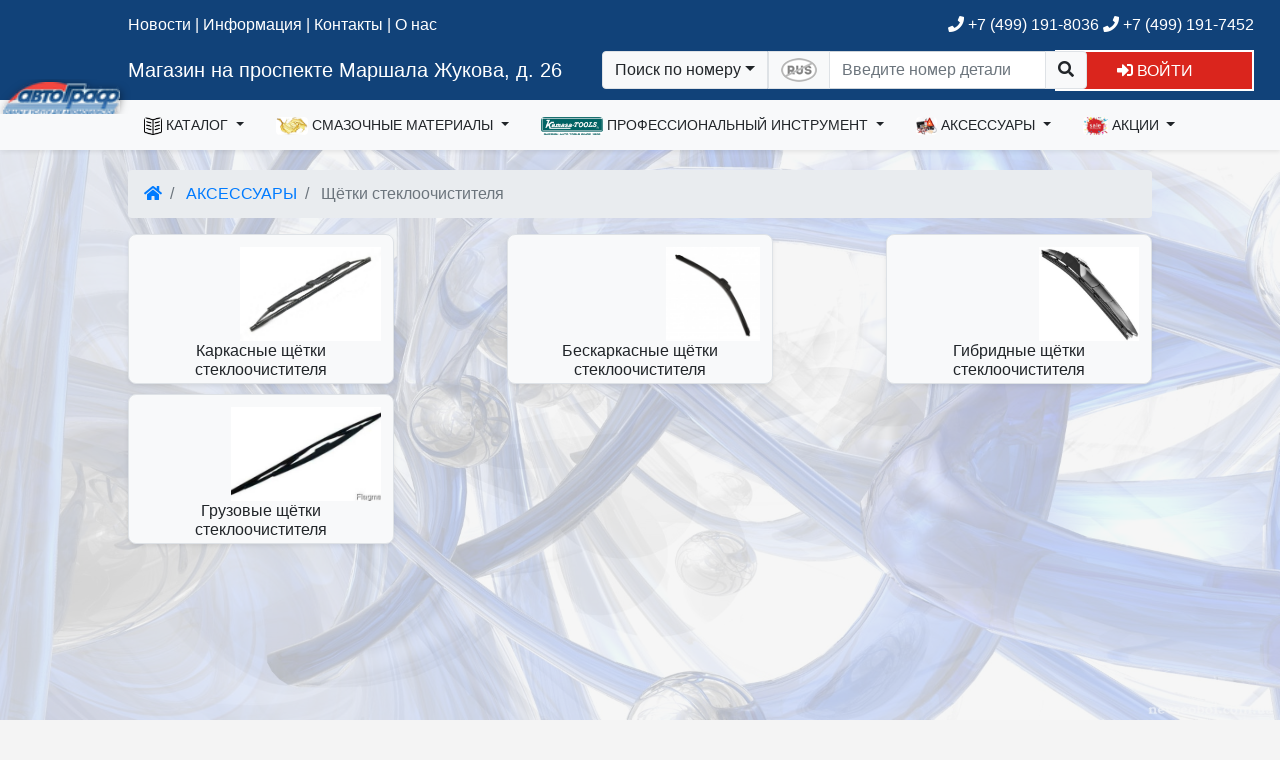

--- FILE ---
content_type: text/html; charset=utf-8
request_url: https://autograf.ru/catalog/aksessuary/shchetki_stekloochistitelya/
body_size: 64938
content:
<!DOCTYPE html>
<html lang="ru">
  <head>

      <meta charset="utf-8">
    <title>Магазин на проспекте Маршала Жукова, д. 26 - Щётки стеклоочистителя</title>

    <!-- Favicons-->
          <link rel="icon" type="image/png" sizes="32x32" href="/public/images/favicons/favicon-32x32.png">
      <link rel="icon" type="image/png" sizes="192x192" href="/public/images/favicons/android-chrome-192x192.png">
      <link rel="icon" type="image/png" sizes="96x96" href="/public/images/favicons/favicon-96x96.png">
      <link rel="icon" type="image/png" sizes="16x16" href="/public/images/favicons/favicon-16x16.png">
      <link rel="manifest" href="/public/images/favicons/manifest.json">
      <link rel="mask-icon" color="#5bbad5" href="/public/images/favicons/safari-pinned-tab.svg">
      <meta name="msapplication-TileImage" content="/public/images/favicons/mstile-144x144.png">
        <meta name="msapplication-TileColor" content="#da532c">
    <meta name="theme-color" content="#ffffff">
    <!-- /Favicons-->

    <meta name="viewport" content="width=device-width, initial-scale=1.0, minimum-scale=1.0, user-scalable=no">

       <link rel="canonical" href="https://autograf.ru/catalog/aksessuary/shchetki_stekloochistitelya/">
            


  <link rel="stylesheet" href="/templates/_default/libs/jquery-ui-1.12.1/jquery-ui.structure.css">
  <link rel="stylesheet" href="/templates/_default/libs/jquery-ui-1.12.1/jquery-ui.icons.css">
  <link rel="stylesheet" href="/templates/_default/libs/fontawesome-free-5.14.0-web/css/all.css">
  <!-- link rel="stylesheet" href="/templates/_default/css/theme-bs-cerulean.css?45" -->
  <!-- link rel="stylesheet" href="/templates/_default/css/site_v4.css?105" -->
  <!-- link rel="stylesheet" href="/templates/_default/libs/sortable/sortable-theme-bootstrap.css" media="screen" -->

	<link rel="stylesheet" href="/templates/_default/_autograf/css/style.css">
	<link rel="stylesheet" href="/templates/_default/_autograf/css/site_v4.css">
	<link rel="stylesheet" href="/templates/_default/_autograf/css/bs.css">

      
    <style>
      #site-bg {
        background-image: url('/uploads/shop/178/bg_img_1383861017-3200790-nevseoboi.com.ua.jpg');
                  opacity: 0.25;
              }
    </style>
    
  
        
    <style>

    #subitems .catalog_item{
          width:266px;
          height:150px;
      min-height:150px;
      border-radius: 8px;
      transition: 0.2s ease-in-out;
      line-height: 1.2;
    }

    #subitems .catalog_item:hover {
      box-shadow: 3px 5px 6px 0px #ccc !important;
      margin: -2px 10px 14px 2px;
    }
    #subitems .catalog_item .image_frame img {
      max-width: 100%;
      max-height: 100%;
    }
    #subitems .catalog_item .image_frame {
      height: calc(100% - 30px);
    }
    </style>
    
  



  <script type="text/javascript" src="/templates/_default/libs/jquery-1.12.4.min.js"></script>
  <script type="text/javascript" src="/templates/_default/libs/bootstrap-4.6.0/js/bootstrap.bundle.min.js"></script>
    <script type="text/javascript" src="/templates/_default/libs/jquery-ui-1.12.1/jquery-ui.min.js"></script>
  <script type="text/javascript" src="/templates/_default/libs/jquery.ui.touch-punch.min.js"></script>
  <script type="text/javascript" src="/templates/_default/libs/spin.min.js"></script>
  <script type="text/javascript" src="/templates/_default/libs/jquery.spin.js"></script>
  <script type="text/javascript" src="/templates/_default/libs/nicescroll/jquery.nicescroll.min.js"></script>

  <script type="text/javascript" src="/public/js/site.js?12"></script>

  
      
        <script type="text/javascript" src="/templates/_default/libs/textfill/jquery.textfill.js"></script>
    
      <script>
        $(document).ready(function() {
          var save_brand_size = function(el){
            var font_size=$(el).find('a.navbar-brand').css('font-size');
            if (font_size){
              document.cookie='shop_brand_size='+font_size+'; path=/';
            };
          };
          $('.top_menu_brand').textfill({'innerTag':'a.navbar-brand','maxFontPixels':24,'success':save_brand_size});
          $(window).on('resize',function(){
            $('.top_menu_brand').find('a.navbar-brand').css('font-size','').end().textfill({'innerTag':'a.navbar-brand','maxFontPixels':24,'success':save_brand_size});
          });
        });
      </script>
    

              <script>
  jQ(document).ready(function($) {
    //auto-hide collapse menu on click outside
    $('#navbarCollapse2').on('shown.bs.collapse', function () {
      $(window).on("click.navbarCollapse2",function(event){
        if ($.contains($('#navbarCollapse2')[0],event.target)){
          return;
        };
        //В остальных случаях прикрываем окошко
        $('#navbarCollapse2').collapse('hide');
      });
    }).on('hide.bs.dropdown', function () {
      $(window).off("click.navbarCollapse2");
    });

    var item_hover_1 = function(){
      if (window.innerWidth<992){return;};//В мобильной версии не требуется реакция на hover
      //Вначале гасим все открытые меню, если таковые имеются
      if ($('#navbarCollapse2').data('openMenuTimer')){
        clearTimeout($('#navbarCollapse2').data('openMenuTimer'));
        $('#navbarCollapse2').removeData('openMenuTimer');
      };
      var self=this;
      $('#navbarCollapse2').data('openMenuTimer',setTimeout(function(){dropdown_open.call(self)},200));
    };
    var item_hover_2 = function(){
      if ($('#navbarCollapse2').data('openMenuTimer')){
        clearTimeout($('#navbarCollapse2').data('openMenuTimer'));
        $('#navbarCollapse2').removeData('openMenuTimer')
      };
    };

    $('#navbarCollapse2 .dropdown-item').hover(item_hover_1, item_hover_2);

    var dropdown_open = function () {
      var $self=$(this);
      if (!$self.is(':hover')){ //Если мышь уже ушла с элемента не продолжаем.
        return;
       };
      var $wrapper=$('> .dropdown-menu-overflow-wrapper', $self.parent());
      $self.closest('ul').find('.show').each(function(){
        if ($(this) == $wrapper){return;};
        if ($(this).data('TimeoutHide')){
          clearTimeout($(this).data('TimeoutHide'));
          $(this).removeData('TimeoutHide');
        };
        $(this).removeClass('show').find('>.dropdown-menu').css('display','');
      });
      if ($wrapper.length == 0){return;};

      if ($wrapper.hasClass('dropdown-menu-not-loaded')){ //Если в этот момент ветка еще загружается, перезапускаем таймер...
        $wrapper.addClass('show').show('fast');
        if (!$wrapper.data('xhr')){ //Проверям не идет ли предыдущий запрос. Если нет, то запускаем
          $wrapper.data('xhr',
            $.ajax({
               url:'/top_menu/'
              ,method: 'GET'
              ,type: 'text'
              ,data: {'id':$wrapper.data('id')}
            }).done(function(data){
              var $new_el=$(data);
              $wrapper.replaceWith($new_el);
              $new_el.closest('.dropdown-submenu').trigger('mouseover');// Дергаем событие, чтобы уточнить расположение подменю
              $new_el.find('.dropdown-submenu').on('mouseover', reposition_submenu);
              $new_el.find('.dropdown-menu-overflow-wrapper').hover(submenu_hover_1, submenu_hover_2);
              $new_el.find('.dropdown-item').hover(item_hover_1, item_hover_2);
              dropdown_open.call($self[0]);//Повторно выполняем сами себя, чтобы правильно отобразить вложенные элементы
            }).always(function(){
              $wrapper.removeData('xhr');
            })
          );
         };
        //$self.data('openMenuTimer',setTimeout(function(){dropdown_open.call($self[0])},1000));//Зацикливаемся
        return false;
       };

      if ($wrapper.hasClass('show')){return;};

      $wrapper
        .addClass('show')
        .find('>.dropdown-menu')
          .find('> li > .dropdown-item img').each(function(){
             if ($(this).hasAttr('data-src')){
               $(this).attr('src',$(this).data('src'));
               $(this).removeAttr('data-src');
              };
          }).end()
          .show('fast',function(){
            //Заменяем стандартные скроллеры на более цивильные
            $wrapper.find('> .dropdown-menu').niceScroll({railalign:'left',rtlmode:true,cursorcolor:"#BBB"});
          });
    };

    var submenu_hover_1 = function(){
      var $self;
      if ($(this).hasClass('nav-item')){
        $self = $(this).find('>.dropdown-menu-overflow-wrapper');
       } else {
        $self = $(this);
       };
      if ($self.data('TimeoutHide')){
        clearTimeout($self.data('TimeoutHide'));
        $self.removeData('TimeoutHide');
      };
    };
    var submenu_hover_2 = function(){
      var $self;
      if ($(this).hasClass('nav-item')){
        $self = $(this).find('>.dropdown-menu-overflow-wrapper');
       } else {
        $self = $(this);
       };
      if ($self.data('TimeoutHide')){ //В случае, если у элемента ранее уже была назначена функция - удаляем ее
        clearTimeout($self.data('TimeoutHide'));
      };
      $self.data('TimeoutHide',setTimeout(function(){
        //Если у элемента нет открытых вложенных, над которыми находится курсор, то закрываем.
        if ($self.find('.show:hover').length==0){
          $self.find('>.dropdown-menu').hide(400,function(){$self.removeClass('show');});
         };
        $self.removeData('TimeoutHide');
       }, 1000));
    };

    $('#navbarCollapse2 .dropdown-menu-overflow-wrapper, #navbarCollapse2 .nav-item.dropdown').hover(submenu_hover_1, submenu_hover_2);

    //Корректируем позицию абсолютного DIV-а с подменю
    var reposition_submenu = function(){
      //https://css-tricks.com/popping-hidden-overflow/
      var $menuItem = $(this);
      var menuItemPos = $menuItem.position();
      var item_top_pos=menuItemPos.top; //позиция внутри родителя
      var item_top_win=$menuItem.offset().top; //позиция в окне

      var $submenuWrapper = $('> .dropdown-menu-overflow-wrapper', $menuItem);
      var sub_h=$submenuWrapper.outerHeight();

      //Если элемент еще невидим, то нужно оценить его размеры. для этого мы сделаем его копию в невидимой области и измерим
      if (sub_h==0){
        var $clone = $submenuWrapper.clone();
        $clone.find('.dropdown-menu').css({'display':'block','position':'static'});
        $clone.attr('style',"position:fixed;top:-10000;left:-10000;overflow:hidden;pointer-events:none;height:auto;display:block;width:0px;visibility:hidden");
        $menuItem.append($clone);
        sub_h=$clone.outerHeight();
        $clone.remove();
       };
      //console.log("(" + item_top_win +" "+ sub_h + ") > " + window.innerHeight);

      if ((item_top_win + sub_h)> window.innerHeight){
        //console.log("(" + item_top_win +" "+ sub_h + ") > " + window.innerHeight);
        item_top_pos=window.innerHeight - sub_h - (item_top_win - item_top_pos);
        if (item_top_pos<0){
          item_top_pos=0;
         };
        //console.log(item_top_pos);
      };
      $submenuWrapper.css({
        top: item_top_pos,
        left: menuItemPos.left + Math.round($menuItem.outerWidth() * 0.9)
      });
    };
    $('.dropdown-submenu').on('mouseover', reposition_submenu);

  });
</script>

    
        <script>
jQ(document).ready(function($) {
  var $left_menu=$('#left_menu');
  $(window).load(function(){
    if ($left_menu.hasClass('menu_hidden')){
      $('#content-main').css('min-height',$left_menu.height());
     };
  });

  $.fn.animateRotate = function(from_angle, angle, duration, easing, complete) { //http://stackoverflow.com/questions/15191058/css-rotation-cross-browser-with-jquery-animate
    var args = $.speed(duration, easing, complete);
    var step = args.step;
    return this.each(function(i, e) {
      args.complete = $.proxy(args.complete, e);
      args.step = function(now) {
        $.style(e, 'transform', 'rotate(' + now + 'deg)');
        if (step) return step.apply(e, arguments);
      };
      $({deg: from_angle}).animate({deg: angle}, args);
    });
   };

  var hide_left_menu = function(duration){
    var x=$left_menu.offset().left;
    var y=$left_menu.offset().top;
    ow=$left_menu.outerWidth();
    $left_menu.data('ow',ow);
    w=$left_menu.width();
    $left_menu.data('w',w);
    var offset=$('#content-main').parent().offset();
    $('#content-main').css('min-height',$left_menu.height());
    $('#left_menu_widgets').css('display','none');

    var cm_ow=$('#content-main').outerWidth();
    var cm_x=$('#content-main').offset().left-parseFloat($('#content-main').css('padding-left'));
    var cm_y=$('#content-main').offset().top+parseFloat($('#content-main').css('padding-top'));
    
    $left_menu.css('cssText','left:'+(x+parseFloat($left_menu.css('padding-left')))+'px; top:'+y+'px; padding-left:0 !important; width:'+ow+'px; position:absolute;')
      .find('span.text').addClass('d-none').end()
      //.animate({left:"-="+ow},duration,function(){
      .animate({left:0,top:(cm_y-16+26),width:25},duration,function(){
        $(this)
          .addClass('p-0 menu_hidden')
          .css({'position':'absolute','width':'24px','padding-left':''})
          .removeClass('menu_shown px-sm-1 px-lg-2')
          .find('#leftMenuAccordion').addClass('p-0 shadow').end()
          .find('.left_menu_group_button').removeClass('d-flex').addClass('d-none').end()
          .find('.collapse').css('display','block').addClass('mb-2').end()
          .find('.list-group-item').removeClass('p-2 text-truncate').addClass('px-0 py-1 list-group-item-light').end()
          .find('.list-group-item .fas').removeClass('mr-1').end()
          .find('.list-group:last').removeClass('mt-4').end()
          .closest('div.container-fluid.row').addClass('menu_hidden').end();

        document.cookie="left_menu_hidden=1;path=/";
        $('#content-main').css('min-height',$(this).height());
        window.scroll(0, 0);
      });
    $('#content-main').css({left:cm_x,width:cm_ow})
      .animate({left:"-="+ow,width:"+="+ow},duration,function(){
        $(this)
         .removeClass('col-xl-10 col-lg-9 col-md-9')
         .addClass('col-sm-12')
         .css({width:'',left:''});
        $(document).trigger('resize');
      });
    //$('#left_menu_toggle').animate({left:"-="+ow}).animateRotate(0,180,duration);
    $('#left_menu_toggle')  //.removeClass('btn-secondary').addClass('btn-primary')
      .find('span.fas').animateRotate(0,180,duration);

  };

  var show_left_menu = function(duration){
    var ow=$left_menu.data('ow');
    var w=$left_menu.data('w');
    //console.log(((ow-w)/2));
    var x=$('#content-main').offset().left;
    var cm_y=$('#content-main').offset().top+parseFloat($('#content-main').css('padding-top'));
    var offset=$left_menu.offset();
    $left_menu
      .removeClass('menu_hidden p-0')
      .addClass('px-sm-1 px-lg-2')
      .find('.list-group-item').addClass('p-2').removeClass('px-0 py-1 list-group-item-light').end()
      .find('.collapse').css('display','').removeClass('mb-2').end()
      .find('.left_menu_group_button').addClass('d-flex').removeClass('d-none').end()
      .find('#leftMenuAccordion').removeClass('p-0 shadow').end()
      .find('.list-group:last').addClass('mt-2').end()
      .animate({left:x,top:cm_y+26,opacity:1,width:ow},duration,function(){
        $(this)
          .removeClass('p-0')
          .addClass('menu_shown')
          .css({left:'',top:'',position:'','padding-left':'',width:'','min-hegith':''})
          .find('span.text').removeClass('d-none').end()
          .find('.list-group-item .fas').addClass('mr-1').removeClass('text-muted').end()
          .closest('div.container-fluid.row').removeClass('menu_hidden').end()
        ;

      //if ($(this).data('window_resized')){
      //  $(this).data('window_resized','');
      //  setTimeout(update_left_menu_toggle,duration+50);
      // };
        $('#left_menu_widgets').css('display','');
        document.cookie="left_menu_hidden=0; path=/; expires=Tue, 01 Jan 2000 00:00:00 GMT";
        window.scroll(0, $left_menu.offset().top-125);
      });
    $('#content-main').animate({left:"+="+ow,width:"-="+ow},duration,function(){
      $(this).removeClass('col-sm-12').addClass('col-xl-10 col-lg-9 col-md-9').css({left:'',width:'','min-height':''});
      $(document).trigger('resize');
    });

    $('#left_menu_toggle').animate({left:x+5,'top':(offset.top-12),'width':74},duration,function(){//.addClass('btn-secondary').removeClass('btn-primary')
      $(this).css({'left':'','top':'','width':''});
    }).find('span.fas').animateRotate(180,0,duration);

  };

  $('#left_menu_toggle').on('click',function(){
    if ($left_menu.hasClass('menu_shown')){
      hide_left_menu(200);
      $(this).attr('title','Развернуть меню')
     } else if ($left_menu.hasClass('menu_hidden')){
      show_left_menu(200);
      $(this).attr('title','Свернуть меню')
     };
  });

  $left_menu.find('.list-group-item .fas').tooltip({position: { my: "left+10 center", at: "right center" },tooltipClass :'right'});

  //Кнопка отображения ссылки на главное меню, когда его нет на экране
  $('#menu_scroll_helper').on('click',function(){
    window.scroll(0, $left_menu.offset().top-125);
  });
  $(window).on('scroll resize load',function(){
    if ($left_menu.length==0){ //Если левого меню нет
      return;
     };
    if ($left_menu.hasClass('menu_hidden')){
      $('#menu_scroll_helper:visible').hide();
      return;
     };
    var lm_top=$left_menu.offset().top;
    var scrollbottom=$(document).scrollTop()+$(window).height();

    if (lm_top>scrollbottom){
      $('#menu_scroll_helper:hidden').show('fast');
     } else {
      $('#menu_scroll_helper:visible').hide('fast');
     };
  });

  $('#leftMenuAccordion .collapse').on('show.bs.collapse',function(){
    $(this).prev().find('.fas').animateRotate(0,180,200);//.removeClass('fa-chevron-down').addClass('fa-chevron-up');
  }).on('hide.bs.collapse',function(){
    $(this).prev().find('.fas').animateRotate(180,0,200);//.addClass('fa-chevron-down').removeClass('fa-chevron-up');
  });
});
</script>


        <script>
jQuery(document).ready(function($) {
  var current_search_type='number';

  $('#searchbox').on('paste',function(e){
    if (current_search_type!='number'){return;};
    if (typeof(e.originalEvent)=='undefined'){return;};
    if (typeof(e.originalEvent.clipboardData)=='undefined'){return;};
    //e.stopPropagation();
    var text=e.originalEvent.clipboardData.getData('text/plain');
    var replaceArray = function(replaceString,find, replace) {
      var regex; 
      for (var i = 0; i < find.length; i++) {
        regex = new RegExp(find[i], "g");
        replaceString = replaceString.replace(regex, replace[i]);
       }
      return replaceString;
     };
    if (text.match(/[ЙЦГШЩЪФЫПЛДЖЭЯЧИЬБЮУ]/i)){
      //Первый случай - если в номере есть чисто русские буквы - значит номер должен быть 100% русский
      if (!$('#search_form .rus_num').hasClass('rus_enabled')){
        $('#search_form .rus_num').trigger('click');
       };
     } else if (text.match(/[A-Z]/i)){
      //Второй случай если в номере есть латинские буквы - заменяем все русские на однотипные латинские
      if ($('#search_form .rus_num').hasClass('rus_enabled')){
        $('#search_form .rus_num').trigger('click');
       };
     };
  });
  $('#search_form .rus_num').on('click',function(event){
    if ($(this).hasClass('rus_enabled')){
      $(this).removeClass('rus_enabled')
      var img=$(this).find('img');
      img.attr('src',img.data('img-disabled'));
      document.cookie='search_rus=0; path=/';
      $('#searchbox')
        .shopkais_replace_input({'config':'nd'})
        .focus();
     } else {
      $(this).addClass('rus_enabled');
      var img=$(this).find('img');
      img.attr('src',img.data('img-enabled'));
      document.cookie='search_rus=1; path=/';
      $('#searchbox')
        .shopkais_replace_input({'config':'nd_rus'})
        .focus();
     };
  });
  var getCookie = function (name) {//https://learn.javascript.ru/cookie
    let matches = document.cookie.match(new RegExp(
      "(?:^|; )" + name.replace(/([\.$?*|{}\(\)\[\]\\\/\+^])/g, '\\$1') + "=([^;]*)"
    ));
    return matches ? decodeURIComponent(matches[1]) : '';
  } 
  $('#search_sel_number').on('click',function(event){
    event.preventDefault(); //Чтобы к URL не добавлялся #
    if (current_search_type!='number') {
      $('#searchbox').val('');
     };
    current_search_type='number';
    $('#search_sel').html($(this).html());
    $('form.search').attr('action','/search/');
    $('#searchbox').attr('maxlength','30')
      .attr('pattern','.*')
      .attr('placeholder','Номер детали или VIN')
      .attr('title','Номер детали или VIN')
      .attr('name','detal')
      .autocomplete( "enable" )
      .focus();
    if (getCookie('search_rus')==1){
      $('#searchbox').shopkais_replace_input({'config':'nd_rus'})
      let img=$('#search_form .rus_num img');
      img.attr('src',img.data('img-enabled'))
     } else {
      $('#searchbox').shopkais_replace_input({'config':'nd'})
      let img=$('#search_form .rus_num img');
      img.attr('src',img.data('img-disabled'))
     };
    $('[data-toggle="dropdown"]').parent().removeClass('open');
    $('#search_form .rus_num').show();
  });

  $('#search_sel_ean').on('click',function(event){
    event.preventDefault(); //Чтобы к URL не добавлялся #
    if (current_search_type!='ean') {
      $('#searchbox').val('');
     };
    current_search_type='ean';
    $('#search_sel').html($(this).html());
    $('form.search').attr('action','/search/');
    $('#searchbox').attr('maxlength','15')
      .attr('pattern','\\d{13}')
      .attr('placeholder','Введите код EAN13')
      .attr('title','Введите код EAN13, содержащий 13 символов')
      .attr('name','ean13')
      .autocomplete( "disable" )
      .shopkais_replace_input({'config':'ean13'})
      .focus();
    $('[data-toggle="dropdown"]').parent().removeClass('open');
    $('#search_form .rus_num').hide();
  });
  $('#search_sel_vin').on('click',function(event){
    event.preventDefault(); //Чтобы к URL не добавлялся #
    if (current_search_type!='vin') {
      $('#searchbox').val('');
     };
    current_search_type='vin';
    $('#search_sel').html($(this).html());
    $('form.search').attr('action','/oe_ext_1/');
    $('#searchbox').attr('maxlength','20')
      .attr('pattern','.{17}')
      .attr('placeholder','Введите VIN-номер')
      .attr('title','Введите номер VIN, содержащий 17 символов')
      .attr('name','vinsearch')
      .autocomplete( "disable" )
      .shopkais_replace_input({'config':'vin'})
      .focus();
    $('[data-toggle="dropdown"]').parent().removeClass('open');
    $('#search_form .rus_num').hide();
  });
  $('#search_sel_frame').on('click',function(event){
    event.preventDefault(); //Чтобы к URL не добавлялся #
    if (current_search_type!='frame') {
      $('#searchbox').val('');
     };
    current_search_type='frame';
    $('#search_sel').html($(this).html());
    $('form.search').attr('action','/oe_ext_1/');
    $('#searchbox').attr('maxlength','16')
      .attr('pattern','.+\-.+')
      .attr('placeholder','Введите номер Frame')
      .attr('title','Введите номер Frame через тире: xxxxx-xxxxxx')
      .attr('name','framesearch')
      .autocomplete( "disable" )
      .shopkais_replace_input({'config':'frameno'})
      .focus();
    $('[data-toggle="dropdown"]').parent().removeClass('open');
    $('#search_form .rus_num').hide();
  });
  $('#search_sel_name').on('click',function(event){
    event.preventDefault(); //Чтобы к URL не добавлялся #
    if (current_search_type!='name') {
      $('#searchbox').val('');
     };
    current_search_type='name';
    $('#search_sel').html($(this).html());
    $('form.search').attr('action','/search/');
    $('#searchbox').attr('maxlength','255')
      .attr('pattern','.*')
      .attr('placeholder','Введите наименование')
      .attr('title','Введите наименование детали')
      .attr('name','name')
      .autocomplete( "disable" )
      .focus();
    if ($('#searchbox').data().hasOwnProperty('customShopkais_replace_input')){
      $('#searchbox').shopkais_replace_input('destroy');
     };
    $('[data-toggle="dropdown"]').parent().removeClass('open');
    $('#search_form .rus_num').hide();
  });

//Проверка кода EAN/UPC http://wiki.pentaho.com/pages/viewpage.action?pageId=22577446
  String.prototype.reverse = function(){
    splitext = this.split("");
    revertext = splitext.reverse();
    reversed = revertext.join("");
    return reversed;
   }   
  // function to calculate EAN / UPC checkdigit
  function eanCheckDigit(s){
    var result = 0;
    var rs = s.reverse();
    for (counter = 0; counter < rs.length; counter++){
      result = result + parseInt(rs.charAt(counter)) * Math.pow(3, ((counter+1) % 2));
     }
    return (10 - (result % 10)) % 10;
   }
  function check_ean(s){
    if (s.length!=13){return false;};
    var ean=s.substr(0,12);
    var chk=s.substr(12,1);
    return (chk==eanCheckDigit(ean));
   }

  //Стандартный рендерер
  var standard_render = function(ul, item) {
    return $( "<li>" )
       .append('<div>'+item.label+'</div>')
       .appendTo(ul);
   };

  var encodeHtmlStr = function(rawStr){
     return rawStr.replace(/[\u00A0-\u9999<>\&]/gim, function(i) {
       return '&#'+i.charCodeAt(0)+';';
     });
  };

  //Обработка ввода формы. Отключение поля. Вывод баннера.
  $("#search_form").on("submit",function(event){
    if ($("#searchbox").val()=='') {
      event.preventDefault();
      return false;
     };
    if (current_search_type=='ean'){
      if (check_ean($("#searchbox").val())==false){
        alert('Введен код EAN13 с ошибкой. Убедитесь в правильности написания.');
        return false;
       };
     };
    $("#searchbox").prop('readonly',true);
    $("#searchbox").autocomplete( "destroy" );
    if (current_search_type=='number'){
      var banner_html='<div class="loading_banner"><h1>Поиск предложений по номеру '+encodeHtmlStr($("#searchbox").val())+'...</h1><div class="background-image"></div></div>';
     } else if (current_search_type=='ean'){
      var banner_html='<div class="loading_banner"><h1>Поиск предложений по штрих-коду '+encodeHtmlStr($("#searchbox").val())+'...</h1><div class="background-image"></div></div>';
     } else if (current_search_type=='vin'){
      var banner_html='<div class="loading_banner"><h1>Производится поиск по VIN '+encodeHtmlStr($("#searchbox").val())+'...</h1><div class="background-image"></div></div>';
     } else if (current_search_type=='frame'){
      var banner_html='<div class="loading_banner"><h1>Производится поиск по номеру Frame '+encodeHtmlStr($("#searchbox").val())+'...</h1><div class="background-image"></div></div>';
     } else if (current_search_type=='name'){
      var banner_html='<div class="loading_banner"><h1>Поиск предложений по наименованию '+encodeHtmlStr($("#searchbox").val())+'...</h1><div class="background-image"></div></div>';
     } else {
      var banner_html='<div class="loading_banner"><h1>Поиск предложений по описанию '+encodeHtmlStr($("#searchbox").val())+'...</h1><div class="background-image"></div></div>';
     };
    var banner = $(banner_html).prependTo($("#content-main"));
    //if ($('footer').length){
      //banner.height($('footer').offset().top - $('#content-main').offset().top-4);  //Обновляем высоту баннера
    // };
    //banner.delay(1000).fadeIn(500);
    banner.delay(1000).css({'opacity':'0'}).animate({'opacity':'1'},500);
   });
  //$( window ).resize(function() { //Обновляем высоту баннера
  //  if ($('.loading_banner:visible').length>0){
  //    $('.loading_banner').height($('footer').offset().top-$('.loading_banner').offset().top-4);
  //   };
  // });

  var search_source_handler = function(request, response){
      var $this = $(this);
      var $element = $(this.element);
      var jqXHR = $element.data('jqXHR');
      if (jqXHR) jqXHR.abort();
      $element.data('jqXHR',$.ajax({
        type: 'GET', dataType: 'json',url: "/search_hint/",timeout: 5000,
        data:{
          term: request.term
         }
       })
      .done(response)
      .fail(function(){
         response({})
       })
      .always(function(){
         $this.removeData('jqXHR');
       })
      ); //$element.data('jqXHR',$.ajax({
    }//var search_source_handler = function(request, response){

  var register_autocomplete_hint = function(){
    $("#searchbox").autocomplete({
       source: search_source_handler
      ,minLength: 3
      ,select: function( event, ui ) {
        if (ui.item){
          //$("#searchbox").autocomplete( "destroy" );
          $("#searchbox").val(ui.item.value);
          $("#searchbox").prop('readonly',true);
          $("#search_form").submit();
         }
      }
    }).data("ui-autocomplete")._renderItem=standard_render;
  };
  register_autocomplete_hint();

  if (['ean','vin','frame','name','number'].indexOf(current_search_type)!=-1){$('#search_sel_'+current_search_type).trigger('click');};

  $("#searchbox").on("focusin",function(event){
    $('#search_form>div').css({'outline-width':'100vmax','outline-color':'rgba(0,0,0,0.0)','outline-style':'solid'}).animate({'outline-color':'rgba(0,0,0,0.4)'},500);//,'flex-grow':1
  });
  $("#search_form").on("submit",function(){
    $('#search_form>div').animate({'outline-color':'rgba(0,0,0,0.0)'},500,function(){
      $('#search_form>div').css({'outline-width':'','outline-color':'','outline-style':''})
    });
  });
  $("#searchbox").on("focusout",function(event){
    $('#search_form>div').css({'outline':''}); //,'flex-grow':0
  });
  $("#searchbox").blur();//Снимаем автофокусировку при загрузке страницы

})
</script>
           

        
<script>
jQ(document).ready(function($) {
  $('#search_mini').on('click',function(){
    //if $(this).data('state')
    $('#search_form').removeClass('d-none').css({'position':'absolute','padding':'6px','width':'100%','z-index':'1'});
    $('#searchbox').focus();
    $(document).on('focusout',function(event){
      if ($('#search_form').has(event.relatedTarget).length == 0){
        $('#search_form').addClass('d-none').css({'position':'','padding':'','width':'','z-index':''});
        $(this).off('focusout');
       };
    });
  });
  $('.basket_link').on('click',function(){
    var banner_html='<div class="loading_banner"><h1>Производится актуализация цен в корзине...</h1><div class="background-image"></div></div>';
    var banner = $(banner_html).prependTo($("#content-main"));
    banner.delay(1000).css({'opacity':'0'}).animate({'opacity':'1'},500);
  });
});
</script>

              <script type="text/javascript" src="/templates/_default/libs/jquery.mask.min.js"></script>
      

<script>
  var display_login_form;
  var make_new_user_form; //Объявляем глобально

  $(document).ready(function() {
    $.fn.spin.presets.login_dialog_preset = {
      lines: 16, length: 25 , width: 10, radius: 30, scale: 1.5,
      corners: 1, color: '#000', opacity: 0.25, rotate: 0, direction: 1,
      speed: 1, trail: 60, fps: 20, zIndex: 2e9, className: 'spinner',
      top: '50%', left: '50%', position: 'relative', shadow: false, hwaccel: true
    };

    var submitEnter = function(event){
      if (event.keyCode == $.ui.keyCode.ENTER) {
        buttons=$(event.currentTarget).closest('.ui-dialog').find('.ui-dialog-buttonpane button');
        if (buttons.length>0){
          buttons[(buttons.length-1)].click();
         };
        return false;
       };
    };

    var validateEmail = function (email) {
      var re = /^(([^<>()\[\]\\.,;:\s@"]+(\.[^<>()\[\]\\.,;:\s@"]+)*)|(".+"))@((\[[0-9]{1,3}\.[0-9]{1,3}\.[0-9]{1,3}\.[0-9]{1,3}\])|(([a-zA-Z\-0-9]+\.)+[a-zA-Z]{2,}))$/;
      return re.test(String(email).toLowerCase());
    };

    var restore_password = function(evt){
      evt.stopPropagation(); //Чтобы предотвратить бабблинг
      evt.preventDefault(); //Чтобы URL не менялся на #\
      var $login=login_dialog.dialog("instance").uiDialog.find('input[name=login]');
      if ($login.val()==''){
        $login.focus();
        alert('Введите свой E-mail.');
        return false;
       };

      $.ajax({
        url:'/login/',
        type:'post',
        dataType:'json',
        cache: false,
        data:{
          action: 'remember_password', 
          login: $login.val()
         },
        beforeSend : function(){
          login_dialog.dialog( "option", "title", "Отправка запроса..." );
          login_dialog.dialog( "option", "height", 350);
          login_dialog.dialog("instance").uiDialog.find(".ui-dialog-content div.alert.alert-danger").css('display','none');
          login_dialog.dialog("instance").uiDialog.find(".ui-dialog-content div.current").css('display','none');
          login_dialog.dialog("instance").uiDialog.find(".ui-dialog-content").spin('login_dialog_preset');
         }
       })
      .always(function(){
        login_dialog.dialog( "option", "title", "Вход в личный кабинет" );
        login_dialog.dialog( "option", "height", 'auto');
        login_dialog.dialog("instance").uiDialog.find(".ui-dialog-content div.current").css('display','block');
        login_dialog.dialog("instance").uiDialog.find(".ui-dialog-content").spin(false);
       })
      .fail(function(req) {
        login_dialog.dialog("instance").uiDialog.find(".ui-dialog-content div.alert.alert-danger").css('display','block');
        login_dialog.dialog("instance").uiDialog.find(".ui-dialog-content div.alert.alert-danger").text("Произошла неизвестная ошибка обмена данных. Попробуйте еще раз.");
       })
      .done(function(json) {
        if ( (typeof(json)=='undefined') || (json=='') ){
          login_dialog.dialog("instance").uiDialog.find(".ui-dialog-content div.alert.alert-danger").css('display','block');
          login_dialog.dialog("instance").uiDialog.find(".ui-dialog-content div.alert.alert-danger").text("Произошла неизвестная ошибка. Повторите попытку.");
          return;
         };
          
        if (!$.isEmptyObject(json.error)) {
          login_dialog.dialog("instance").uiDialog.find(".ui-dialog-content div.alert.alert-danger").css('display','block');
          login_dialog.dialog("instance").uiDialog.find(".ui-dialog-content div.alert.alert-danger").text(json.error);
          login_dialog.dialog("instance").uiDialog.effect( "shake", {distance: 10} );
          return;
         };
        if (typeof(json.ok) == "undefined") {
          login_dialog.dialog("instance").uiDialog.find(".ui-dialog-content div.alert.alert-danger").css('display','block');
          login_dialog.dialog("instance").uiDialog.find(".ui-dialog-content div.alert.alert-danger").text("Произошла неизвестная ошибка. Повторите попытку.");
          return;
         };
        alert('Инструкции по восстановлению доступа были отправлены вам на почту.');
       });//done
    };

    var need_more = function(auth_level){
      login_dialog.dialog("instance").uiDialog.find('div.current').css('display','none');
      login_dialog.dialog("instance").uiDialog.find('div.current').removeClass('current');
      login_dialog.dialog("instance").uiDialog.find('div#logout').css('display','block');
      login_dialog.dialog("instance").uiDialog.find('div#logout').addClass('current');
      login_dialog.dialog("instance").uiDialog.find("div.alert.alert-danger").css('display','none');
      login_dialog.dialog("option",{
        title:'Недостаточно прав',
        width:420,
        buttons: [{
           html:'<span class="fas fa-home"></span> На главную',
           click : function(){window.location.assign("/")},
           class : 'btn btn-primary'
          },{
           html:'<span class="fas fa-user"></span> Сменить пользователя',
           click: try_to_logout,
           class : 'btn btn-light border'
          }
        ] //buttons
      });

      login_dialog.dialog("instance").uiDialog.find(".ui-dialog-content div.alert.alert-danger").css('display','block');
      login_dialog.dialog("instance").uiDialog.find(".ui-dialog-content div.alert.alert-danger").html('Для доступа к этой странице вам необходимы права уровня <strong>'+auth_level+'</strong>');
    };


    var need_auth = function(auth_level){
      login_dialog.dialog("instance").uiDialog.find('div.current').css('display','none');
      login_dialog.dialog("instance").uiDialog.find('div.current').removeClass('current');
      login_dialog.dialog("instance").uiDialog.find("div.alert.alert-danger").css('display','none');
      login_dialog.dialog("option",{
        title:'Требуется произвести вход',
        width:420,
        buttons: [{
          html:'<span class="fas fa-home"></span> На главную',
          click : function(){window.location.assign("/")},
          class : 'btn btn-primary'
         },{
          html: 'Вход <span class="fas fa-chevron-right"></span>',
          click: display_login_form,
          class:'btn btn-light border'
         }] //buttons
      });

      login_dialog.dialog("instance").uiDialog.find(".ui-dialog-content div.alert.alert-danger").css('display','block');
      login_dialog.dialog("instance").uiDialog.find(".ui-dialog-content div.alert.alert-danger").html('Требуется произвести вход в систему.<br>Для доступа к этой странице вам необходимы права уровня <strong>'+auth_level+'</strong>');
    };

    //Функция выхода. На данный момент она может возникать только в случае, когда требуется повышение прав.
    var try_to_logout = function(){
      $.ajax({
        url:'/login/',
        type:'post',
        cache: false,
        data:{
          action: 'logout_interactive'
         },
        beforeSend : function(){
          login_dialog.dialog( "option", "title", "Попытка выхода..." );
          login_dialog.dialog( "option", "height", 350);
          login_dialog.dialog("instance").uiDialog.find(".ui-dialog-content div.alert.alert-danger").css('display','none');
          login_dialog.dialog("instance").uiDialog.find(".ui-dialog-content div.current").css('display','none');
          login_dialog.dialog("instance").uiDialog.find(".ui-dialog-content").spin('login_dialog_preset');
         }
       })
      .always(function(){
        login_dialog.dialog( "option", "title", "Вход в личный кабинет" );
        login_dialog.dialog( "option", "height", 'auto');
        login_dialog.dialog("instance").uiDialog.find(".ui-dialog-content div.current").css('display','block');
        login_dialog.dialog("instance").uiDialog.find(".ui-dialog-content").spin(false);
       })
      .fail(function(req) {
        login_dialog.dialog("instance").uiDialog.find(".ui-dialog-content div.alert.alert-danger").css('display','block');
        login_dialog.dialog("instance").uiDialog.find(".ui-dialog-content div.alert.alert-danger").text("Произошла неизвестная ошибка обмена данных. Попробуйте еще раз.");
       })
      .done(function(output) {
        if ( (typeof(output)=='undefined') || (output=='') ){
          login_dialog.dialog("instance").uiDialog.find(".ui-dialog-content div.alert.alert-danger").css('display','block');
          login_dialog.dialog("instance").uiDialog.find(".ui-dialog-content div.alert.alert-danger").text("Произошла неизвестная ошибка. Повторите попытку.");
          return;
         };
             
        var json; //массив с ответом
        try {
          json = $.parseJSON(output);
         } catch (e) {
          console.log(e);
          login_dialog.dialog("instance").uiDialog.find(".ui-dialog-content div.alert.alert-danger").css('display','block');
          login_dialog.dialog("instance").uiDialog.find(".ui-dialog-content div.alert.alert-danger").text("Произошла неизвестная ошибка. Повторите попытку.");
          return;
         };
        if (typeof(json.ok) == "undefined") {
          login_dialog.dialog("instance").uiDialog.find(".ui-dialog-content div.alert.alert-danger").css('display','block');
          login_dialog.dialog("instance").uiDialog.find(".ui-dialog-content div.alert.alert-danger").text("Произошла неизвестная ошибка. Повторите попытку.");
          return;
         };
        display_login_form();
      });//done
    };

    var try_to_login = function(){
      var $login=login_dialog.dialog("instance").uiDialog.find('div#login input[name=login]');
      if ($login.val()==''){
        $login.focus();
        alert('Введите адрес E-Mail.');
        return false;
       };
      var $password=login_dialog.dialog("instance").uiDialog.find('div#login input[name=password]');
      if ($password.val()==''){
        $login.focus();
        alert('Введите пароль.');
        return false;
       };
      $.ajax({
        url:'/login/',
        type:'post',
        cache: false,
        data:{
          action: 'login_interactive',
          login: login_dialog.dialog("instance").uiDialog.find('div#login input[name=login]').val(),
          password: login_dialog.dialog("instance").uiDialog.find('div#login input[name=password]').val(),
          save:login_dialog.dialog("instance").uiDialog.find('div#login input[name=save]').prop('checked')
         },
        beforeSend : function(){
          login_dialog.dialog( "option", "height", 350);
          login_dialog.dialog( "option", "title", "Производится попытка входа..." );
          login_dialog.dialog("widget").find("button").addClass("ui-state-disabled").prop("disabled", true);
          login_dialog.dialog("instance").uiDialog.find(".ui-dialog-content div.alert.alert-danger").css('display','none');
          login_dialog.dialog("instance").uiDialog.find(".ui-dialog-content div.current").css('display','none');
          login_dialog.dialog("instance").uiDialog.find(".ui-dialog-content").spin('login_dialog_preset');
         }
       })
      .always(function(){
        login_dialog.dialog( "option", "height", 'auto');
        login_dialog.dialog("instance").uiDialog.find(".ui-dialog-content div.current").css('display','block');
        login_dialog.dialog("instance").uiDialog.find(".ui-dialog-content").spin(false);
        login_dialog.dialog("widget").find("button").removeClass("ui-state-disabled").prop("disabled", false);
       })
      .fail(function(req) {
        login_dialog.dialog("instance").uiDialog.find(".ui-dialog-content div.alert.alert-danger").css('display','block');
        login_dialog.dialog("instance").uiDialog.find(".ui-dialog-content div.alert.alert-danger").text("Произошла неизвестная ошибка обмена данных. Попробуйте еще раз.");
       })
      .done(function(output) {
        if ( (typeof(output)=='undefined') || (output=='') ){
          login_dialog.dialog("instance").uiDialog.find(".ui-dialog-content div.alert.alert-danger").css('display','block');
          login_dialog.dialog("instance").uiDialog.find(".ui-dialog-content div.alert.alert-danger").text("Произошла неизвестная ошибка. Повторите попытку.");
          return;
         };
             
        var json; //массив с ответом
        try {
          json = $.parseJSON(output);
         } catch (e) {
          //console.log(e);
          login_dialog.dialog("instance").uiDialog.find(".ui-dialog-content div.alert.alert-danger").css('display','block');
          login_dialog.dialog("instance").uiDialog.find(".ui-dialog-content div.alert.alert-danger").text("Произошла неизвестная ошибка. Повторите попытку.");
          return;
         };
        if (!$.isEmptyObject(json.error)) {
          login_dialog.dialog("instance").uiDialog.find(".ui-dialog-content div.alert.alert-danger").css('display','block');
          login_dialog.dialog("instance").uiDialog.find(".ui-dialog-content div.alert.alert-danger").text(json.error);
          login_dialog.dialog("instance").uiDialog.effect( "shake", {distance: 10} );
          return;
         };
        if (typeof(json.ok) == "undefined") {
          login_dialog.dialog("instance").uiDialog.find(".ui-dialog-content div.alert.alert-danger").css('display','block');
          login_dialog.dialog("instance").uiDialog.find(".ui-dialog-content div.alert.alert-danger").text("Произошла неизвестная ошибка. Повторите попытку.");
          return;
         };
        login_dialog.dialog( "option", "title", "Успешный вход." );
        login_dialog.dialog( "option", "buttons", {} );
        login_dialog.dialog( "option", "height", 350);
        if (json.prices_updated){
          alert('Внимание! Цены в вашей корзине были обновлены в соответствии с вашей персональной скидкой.');
         };
        login_dialog.dialog("instance").uiDialog.find(".ui-dialog-content div.current").css('display','none');
        login_dialog.dialog("instance").uiDialog.find(".ui-dialog-content").spin('login_dialog_preset');
        location.reload();
       });//done
    };

    var login_dialog = $( "#login_form" ).dialog({
       autoOpen: false,
       modal: true,
       width:'auto',
       title: "Вход в личный кабинет",
       closeText: "Закрыть",
       height:'auto',
       open: function(){
         $('#wrapper').addClass('blur');
       }, //open
       close: function(){
         $('#wrapper').removeClass('blur');
       }, //open
       //show: {effect: 'fade', duration: 250},
       //hide: {effect: 'fade', duration: 250},
    }); //dialog
    login_dialog.dialog("instance").uiDialog
      .find('#restore_password').on('click',restore_password).end()
      .find('#login')
        .find('input[name=password]').on('keypress',submitEnter).end()
        .find('input[name=login]').on('keypress',submitEnter).end()
      .end()
      .find('.ui-dialog-titlebar-close')
        .css({'text-indent':'initial','line-height':'1rem','height':'24px','width':'24px','margin-top':'-12px'})
        .html('<span class="fas fa-times"></span>')
        .on('touchend',function(){$(this).trigger('click');});

    display_login_form = function(){
      login_dialog.dialog("option",{
        width:350,
        title: 'Вход в личный кабинет',
        buttons: [
               {html: '<span class="fas fa-user-plus"></span> Я новый пользователь',
          click: function(){make_new_user_form();},
          class:'btn btn-light border'},
               {html: 'Вход <span class="fas fa-chevron-right"></span>',
          click:try_to_login,
          class:'btn btn-primary'}
         ]
       });
      login_dialog.dialog("open");
      login_dialog.dialog("instance").uiDialog
        .find('div.current').css('display','none').removeClass('current').end()
        .find('div#login').addClass('current').css('display','block').end()
        .find("div.alert.alert-danger").css('display','none').end()
        .find('input[name=login]').removeAttr('readonly');
    };

    var display_log_form_strict = function(){
      display_login_form();
      //Убираем крестик
      login_dialog.dialog("instance").uiDialog.find('.ui-dialog-titlebar-close').hide();
      login_dialog.dialog("option",{closeOnEscape: false, title:'Требуется произвести вход'});
      login_dialog.on("dialogbeforeclose", function () { return false; });
    };


    $('.login_link').on('click',function(evt){
      evt.stopPropagation(); //Чтобы предотвратить бабблинг
      evt.preventDefault(); //Чтобы URL не менялся на #
      display_login_form();
    });

  
      

    $.fn.spin.presets.check_email_preset = {
       lines:  8  , length: 12  , width:  8  , radius: 10
     , scale: 0.25 , corners: 0  , color: '#000', opacity: 0.10 , rotate: 0 , direction: 1 
     , speed: 1 , trail: 60 , fps: 20, zIndex: 2e9 , className: 'spinner' , top: '-5px'
     , left: '7px', shadow: false , hwaccel: true , position: 'relative'
    };

    $('.register_link').on('click',function(evt){
      evt.stopPropagation(); //Чтобы предотвратить бабблинг
      evt.preventDefault(); //Чтобы URL не менялся на #
      make_new_user_form();
    });

    make_new_user_form = function(){
      login_dialog.dialog("open");
      login_dialog.dialog("option",{title:'Регистрация нового пользователя',
       height:'auto',
       width:400,
       buttons: [
         {
          html:'Завершить регистрацию <span class="fas fa-chevron-right"></span>',
          click: try_to_register,
          class:'btn btn-primary'
         }
        ] //buttons
       });
      login_dialog.dialog("instance").uiDialog
        .find('div.current').css('display','none').removeClass('current').end()
        .find('#new_user').css('display','block').addClass('current').end()
        .find("div.alert.alert-danger").css('display','none').end();
      update_req_fields();
    };

    var check_email=function(evt){
      if (login_dialog.dialog("instance").uiDialog.find('div#new_user button#check_email').hasClass('disabled')){
        return false;
       };
      var cfio=login_dialog.dialog("instance").uiDialog.find('div#new_user input[name=cfio]').val().trim();
      if (cfio.search(/[а-яА-я]{2,}/)==-1){
        login_dialog.dialog("instance").uiDialog.find('div#new_user input[name=cfio]').focus();
        alert('ФИО должно быть заполнено по-русски.');
        return false;
       };
      var cemail=login_dialog.dialog("instance").uiDialog.find('div#new_user input[name=cemail]').val();
      if (cemail==''){
        login_dialog.dialog("instance").uiDialog.find('div#new_user input[name=cemail]').focus();
        alert('Введите E-mail.');
        return false;
       } else if (!validateEmail(cemail)){
        login_dialog.dialog("instance").uiDialog.find('div#new_user input[name=cemail]').focus();
        alert('Введенный адрес E-mail не соответствует стандарту.');
        return false;
       };
      var imrobot=login_dialog.dialog("instance").uiDialog.find('div#new_user input[name=imrobot]').val();

      $.ajax({
        url:'/login/',
        type:'post',
        dataType:'json',
        cache: false,
        data:{
          action: 'check_email', 
          cemail: cemail,
          cfio:cfio,
          imrobot:imrobot
         },
        beforeSend : function(){
          //login_dialog.dialog("instance").uiDialog.find(".ui-dialog-content div.alert.alert-danger").css('display','none');
          login_dialog.dialog("instance").uiDialog.find('div.check_email')
            .find("button#check_email").addClass('disabled').attr('title','Идет проверка...').prop('disabled',true)
              .find("span.text").text('Проверка').end()
              .find(".check_email_icon").removeClass('fas fa-check-circle fa-minus-circle fa-question-circle').spin('check_email_preset').end()
            .end()
            .find('.error-text').text('');
         }
       })
      .always(function(){
        login_dialog.dialog("instance").uiDialog
            .find("button#check_email").removeClass('disabled').attr('title','Проверить введенный E-mail').prop('disabled',false)
              .find("span.text").text('Проверить').end()
              .find(".check_email_icon").spin(false);
       })
      .fail(function(req) {
        login_dialog.dialog("instance").uiDialog.find("div.check_email .error-text").text("Произошла неизвестная ошибка. Повторите попытку.");
       })
      .done(function(json) {
        if ( (typeof(json)=='undefined') || (json=='') ){
          login_dialog.dialog("instance").uiDialog.find("div.check_email .error-text").text("Произошла неизвестная ошибка. Повторите попытку.");
          return;
         };
             
        if (!$.isEmptyObject(json.error)) {
          login_dialog.dialog("instance").uiDialog.find('div#new_user')
            .find("button#check_email").attr('title',json.error)
              .find("span.text").text('Ошибка').end()
              .find(".check_email_icon").addClass('fas fa-minus-circle').removeClass('fa-question-circle').end()
            .end()
            .find('input[name=cemail]').focus().end()
            .find("div.check_email .error-text").text(json.error);
          login_dialog.dialog("instance").uiDialog.effect( "shake", {distance: 10} );
          return;
         };
        if (typeof(json.ok) == "undefined") {
          login_dialog.dialog("instance").uiDialog.find("div.check_email .error-text").text("Произошла неизвестная ошибка. Повторите попытку.");
          return;
         };
        login_dialog.dialog("instance").uiDialog.find("button#check_email")
          .attr('title','Код проверки был отправлен вам на E-mail, дождитесь получения и введите его в поле ниже.')
          .find("span.text").text('Проверено').end()
          .find(".check_email_icon").addClass('fas fa-check-circle').removeClass('fa-question-circle').end()
        .end().find('input[type=text],input[type=number],input[type=email]').prop('readonly',false)
        .end().find('select,input[type=checkbox],input[type=radio]').prop('disabled',false);
        if (typeof(json.pin)!= "undefined"){
          login_dialog.dialog("instance").uiDialog.find('div#new_user input[name=pin]').val(json.pin);
         } else {
          alert('Проверочный код был отправлен на указанный адрес E-mail.\nДождитесь его получения и введите значение в поле ниже.');
          login_dialog.dialog("instance").uiDialog.find('div#new_user input[name=pin]').attr('title','Проверочный код был отправлен на указанный адрес E-mail. Дождитесь его получения и введите значение.').focus();
         };
        login_dialog.dialog("instance").uiDialog.find('div#new_user input[name=pin]').attr('readonly',false);
       });//done
    };

    var make_fake_email = function(){
      $.ajax({
        url:'/login/',
        type:'post',
        dataType:'json',
        cache: false,
        data:{
          action: 'make_fake_email'
         },
        beforeSend : function(){
          //login_dialog.dialog("instance").uiDialog.find(".ui-dialog-content div.alert.alert-danger").css('display','none');
          login_dialog.dialog("instance").uiDialog.find('div.check_email')
            .find("button#check_email").addClass('disabled').attr('title','Идет создание...').prop('disabled',true)
              .find("span.text").text('Создание').end()
              .find(".check_email_icon").removeClass('fas fa-check-circle fa-minus-circle fa-question-circle').spin('check_email_preset').end()
            .end()
            .find('.error-text').text('');
         }
       })
      .always(function(){
        login_dialog.dialog("instance").uiDialog
            .find("button#check_email").removeClass('disabled').attr('title','Проверить введенный E-mail').prop('disabled',false)
              .find("span.text").text('Проверить').end()
              .find(".check_email_icon").spin(false);
       })
      .fail(function(req) {
        login_dialog.dialog("instance").uiDialog.find("div.check_email .error-text").text("Произошла неизвестная ошибка. Повторите попытку.");
       })
      .done(function(json) {
        if ( (typeof(json)=='undefined') || (json=='') ){
          login_dialog.dialog("instance").uiDialog.find("div.check_email .error-text").text("Произошла неизвестная ошибка. Повторите попытку.");
          return;
         };
             
        if (!$.isEmptyObject(json.error)) {
          login_dialog.dialog("instance").uiDialog.find('div#new_user')
            .find("button#check_email").attr('title',json.error)
              .find("span.text").text('Ошибка').end()
              .find(".check_email_icon").addClass('fas fa-minus-circle').removeClass('fa-question-circle').end()
            .end()
            .find('input[name=cemail]').focus().end()
            .find("div.check_email .error-text").text(json.error);
          login_dialog.dialog("instance").uiDialog.effect( "shake", {distance: 10} );
          return;
         };
        if (typeof(json.ok) == "undefined") {
          login_dialog.dialog("instance").uiDialog.find("div.check_email .error-text").text("Произошла неизвестная ошибка. Повторите попытку.");
          return;
         };
        if (typeof(json.cemail) == "undefined") {
          login_dialog.dialog("instance").uiDialog.find("div.check_email .error-text").text("Произошла неизвестная ошибка. Повторите попытку.");
          return;
         };
        if (typeof(json.pin) == "undefined") {
          login_dialog.dialog("instance").uiDialog.find("div.check_email .error-text").text("Произошла неизвестная ошибка. Повторите попытку.");
          return;
         };
        login_dialog.dialog("instance").uiDialog.find("button#check_email")
          .attr('title','Код проверки был отправлен вам на E-mail, дождитесь получения и введите его в поле ниже.')
          .find("span.text").text('Проверено').end()
          .find(".check_email_icon").addClass('fas fa-check-circle').removeClass('fa-question-circle').end()
        .end().find('input[type=text],input[type=number],input[type=email]').prop('readonly',false)
        .end().find('select,input[type=checkbox],input[type=radio]').prop('disabled',false);
        login_dialog.dialog("instance").uiDialog.find('div#new_user input[name=pin]').val(json.pin);
        login_dialog.dialog("instance").uiDialog.find('div#new_user input[name=cemail]').val(json.cemail);
        login_dialog.dialog("instance").uiDialog.find('div#new_user input[name=pin]').attr('readonly',false);
        update_req_fields();
       });//done
    }; //make_fake_email

    var try_to_register = function(){
      login_dialog.dialog("instance").uiDialog.find(".ui-dialog-content div.alert.alert-danger").css('display','none');

      var got_error=false;
      var post_data={action: 'register_interactive'};

      var user_type=login_dialog.dialog("instance").uiDialog.find('input[name=is_company]:checked').length;
      login_dialog.dialog("instance").uiDialog.find('input,select').each(function(){
        if ($(this).attr('type')=='checkbox'){
          if ($(this).prop('checked')){
            post_data[$(this).attr('name')]=$(this).val();
           };
          return;
         };
        if ($(this).hasClass('req_'+(user_type?'comp':'fl'))&&($(this).val().trim()=='')){
          $(this).focus();
          alert("Введите значение в поле "+$(this).attr('placeholder')+".");
          got_error=true;
          return false;
         };
        if (($(this).next('.form-control-feedback'))&&($(this).next('.form-control-feedback').hasClass('fa-exclamation-triangle'))){
          $(this).focus();
          alert("Введите корректное значение в поле "+$(this).attr('placeholder')+".");
          got_error=true;
          return false;
         };
        post_data[$(this).attr('name')]=$(this).val();
       });
      //console.log(post_data);return false;
      if (got_error){return false;};
      if ((login_dialog.dialog("instance").uiDialog.find('div#new_user input[name=eula_accept]:visible').length)&!(login_dialog.dialog("instance").uiDialog.find('div#new_user input[name=eula_accept]').prop('checked'))){
        alert("Вы должны согласиться с условиями пользовательского соглашения.");
        return false;
      };
      if ((login_dialog.dialog("instance").uiDialog.find('div#new_user input[name=pers_data_accept]:visible').length)&!(login_dialog.dialog("instance").uiDialog.find('div#new_user input[name=pers_data_accept]').prop('checked'))){
        alert("Вы должны согласиться с на обработку персональных данных.");
        return false;
      };

      $.ajax({
        url:'/login/',
        type:'post',
        cache: false,
        data:post_data,
        beforeSend : function(){
          login_dialog.dialog( "option", "title", "Сохранение данных..." );
          login_dialog.dialog( "option", "height", 350);
          login_dialog.dialog("instance").uiDialog.find(".ui-dialog-content div.alert.alert-danger").css('display','none');
          login_dialog.dialog("instance").uiDialog.find(".ui-dialog-content div.current").css('display','none');
          login_dialog.dialog("instance").uiDialog.find(".ui-dialog-content").spin('login_dialog_preset');
          login_dialog.dialog("widget").find("button").addClass("ui-state-disabled").prop("disabled", true);
         }
       })
      .always(function(){
        login_dialog.dialog("instance").uiDialog.find(".ui-dialog-content div.current").css('display','block');
        login_dialog.dialog("instance").uiDialog.find(".ui-dialog-content").spin(false);
        login_dialog.dialog( "option", "title", "Регистрация нового пользователя" );
        login_dialog.dialog( "option", "height", 'auto');
        login_dialog.dialog("widget").find("button").removeClass("ui-state-disabled").prop("disabled", false);
       })
      .fail(function(req) {
        login_dialog.dialog("instance").uiDialog.find(".ui-dialog-content div.alert.alert-danger").css('display','block').text("Произошла неизвестная ошибка обмена данных. Попробуйте еще раз.");
       })
      .done(function(output) {
        if ( (typeof(output)=='undefined') || (output=='') ){
          login_dialog.dialog("instance").uiDialog.find(".ui-dialog-content div.alert.alert-danger").css('display','block').text("Произошла неизвестная ошибка. Повторите попытку.");
          return;
         };
             
        var json; //массив с ответом
        try {
          json = $.parseJSON(output);
         } catch (e) {
          //console.log(e);
          login_dialog.dialog("instance").uiDialog.find(".ui-dialog-content div.alert.alert-danger").css('display','block').text("Произошла неизвестная ошибка. Повторите попытку.");
          return;
         };
        if (!$.isEmptyObject(json.error)) {
          login_dialog.dialog("option",{'height':385});
          login_dialog.dialog("instance").uiDialog.find(".ui-dialog-content div.alert.alert-danger").css('display','block').text(json.error);
          login_dialog.dialog("instance").uiDialog.effect( "shake", {distance: 10} );
          return;
         };
        if (typeof(json.ok) == "undefined") {
          login_dialog.dialog("instance").uiDialog.find(".ui-dialog-content div.alert.alert-danger").css('display','block').text("Произошла неизвестная ошибка. Повторите попытку.");
          return;
         };
        login_dialog.dialog("instance").uiDialog.find(".ui-dialog-content div.current").css('display','none');
        login_dialog.dialog("instance").uiDialog.find(".ui-dialog-content").spin('login_dialog_preset');
        if (json.prices_updated){
          alert('Внимание! Цены в вашей корзине были обновлены в соответствии с вашей персональной скидкой.');
         };

        login_dialog.dialog("option", {"height":350,"title":"Успешная регистрация!"});
        if (typeof(json.url) != "undefined"){
          if (typeof(json.url_message) != "undefined"){
            alert(json.url_message);
           } else {
            alert('Поздравляем! Вы были успешно зарегистрированы в системе. Сейчас вы будете перенаправлены на страницу по умолчанию.');
           };
          if (json.url==''){
            login_dialog.dialog('close');
           } else {
            window.location.href=json.url;
           };
         } else {
          alert('Поздравляем! Вы были успешно зарегистрированы в системе.');
          window.location.reload();
         };
       });//done
    };

    var update_req_fields = function(){ //Обновлялка признака необходимости 
      var user_type=login_dialog.dialog("instance").uiDialog.find('input[name=is_company]:checked').length;
      login_dialog.dialog("instance").uiDialog.find('input').each(function(){
        if (($(this).attr('type')=='checkbox')||($(this).attr('type')=='radio')){
          return;
         };
        if ($(this).hasClass('req_'+(user_type?'comp':'fl'))){
          $(this).addClass('req_field');
          //$(this).next('.form-control-feedback').addClass('fas');
          update_valid_state($(this));
         } else {
          $(this).removeClass('req_field');
          $(this).next('.form-control-feedback').removeClass('fas fa-exclamation-triangle fa-check-circle');
          $(this).closest('div').removeClass('has-error has-success');
          //update_valid_state($(this));
         };
       });
    };

    var update_valid_state = function(field){
      if (!field){return;};
      var field_val=field.val().trim();
      if (!field.hasClass('req_field')&&(field_val=='')){
        field.closest('div').removeClass('has-error has-success');
        field.next('.form-control-feedback').removeClass('fas fa-exclamation-triangle fa-check-circle').attr('title','');
        return;
       };
      if (field.attr('type')=='email'){
        if (validateEmail(field_val)){
          field.closest('div').removeClass('has-error').addClass('has-success');
          field.next('.form-control-feedback').removeClass('fa-exclamation-triangle').addClass('fas fa-check-circle').attr('title','');
         } else {
          field.closest('div').removeClass('has-success').addClass('has-error');
          field.next('.form-control-feedback').addClass('fas fa-exclamation-triangle').removeClass('fa-check-circle').attr('title','Требуется заполнить это поле корректным значением');
          //field.removeClass('valid');
         };
        return;
       } else if (field.attr('is_emails')){
        var email_list=field_val.split(/[,;\s]+/);
        var got_error=false;
        for (let i=0; i<email_list.length; i++) {
          if (!validateEmail(email_list[i])){
            field.closest('div').removeClass('has-success').addClass('has-error');
            field.next('.form-control-feedback').addClass('fas fa-exclamation-triangle').removeClass('fa-check-circle').attr('title','Требуется заполнить это поле корректным значением');
            got_error=true;
            break;
           };
         };
        if (!got_error){
          field.closest('div').removeClass('has-error').addClass('has-success');
          field.next('.form-control-feedback').removeClass('fa-exclamation-triangle').addClass('fas fa-check-circle').attr('title','');
         };
        return;
       } else if (field.attr('name')=='inn'){
        check_inn(field);
        return;
       };
      if (field_val==''){
        field.closest('div').removeClass('has-success').addClass('has-error');
        field.next('.form-control-feedback').addClass('fas fa-exclamation-triangle').removeClass('fa-check-circle').attr('title','Требуется заполнить это поле');
        //field.removeClass('valid');
       } else {
        if (field.attr('pattern')&&(field_val.search(new RegExp(field.attr('pattern')))==-1)){
          field.closest('div').removeClass('has-success').addClass('has-error');
          field.next('.form-control-feedback').addClass('fas fa-exclamation-triangle').removeClass('fa-check-circle').attr('title','Требуется заполнить это поле в корректном формате');
          return;
         };
        field.closest('div').removeClass('has-error').addClass('has-success');
        field.next('.form-control-feedback').removeClass('fa-exclamation-triangle').addClass('fas fa-check-circle').attr('title','');
        //field.addClass('valid');
       };
    };


    login_dialog.dialog("instance").uiDialog
      .find('div#new_user')
        //.find('input[name=pin]').on('keypress',submitEnter).end()
        .find('button#check_email').on('click',check_email).end()
        .find('button#fake_email').on('click',make_fake_email).end()
        .find('input[name=cemail]').on('keypress',function(event){
           if (event.keyCode == $.ui.keyCode.ENTER) {
             login_dialog.dialog("instance").uiDialog.find("button#check_email").focus().click();
            };
          })
          .on('input propertychange',function(){
          login_dialog.dialog("instance").uiDialog
            .find("button#check_email").attr('title','Нажмите, чтобы проверить введенный E-mail')
              .find(".form-control-feedback").removeClass('fa-check-circle fa-minus-circle').addClass('fas fa-question-circle').end()
              .find("span.text").text('Проверить').end()
            .end()
            .find("div.check_email .error-text").text('');
         }).end()
        .find('input[name=is_company]').on('click',update_req_fields).end()
        .find('input[type=text],input[type=email],input[type=number]').on('input propertychange change',function(){update_valid_state($(this))}).end()
        .find('.show_tooltip').tooltip({
          tooltipClass :'bottom new_user',
          position: {collision:"none" },
          content : function(){
            return $(this).attr('title');
           },
          open : function(){ //Автозакрытие других открытых параллельно тултипов
            var opener=$(this);
            login_dialog.dialog("instance").uiDialog.find('div#new_user .show_tooltip').each(function(){
              if (!$(this).is(opener)){$(this).tooltip('close');};
             });
           }
        });
            $.applyDataMask();

        
 });
</script>

      
  

  </head>
  <body >

    <div id="login_form" style="display:none">
  <div class="alert alert-danger" style="display:none"></div>
  <div id="login" class="current text-center">
    <p>Для входа в систему введите адрес электронной почты и пароль:</p>
    <form style="text-align:center;margin:0">
      <div class="form-group">
        <input class="form-control" type="email" name="login" placeholder="Email" required readonly>
      </div>
      <div class="form-group">
        <input class="form-control" type="password" name="password" placeholder="Пароль" required>
      </div>
      <div class="form-check mx-auto" style="width: 170px;"><input type="checkbox" name="save" id="save"> <label for="save">Сохранять вход</label></div>
    </form>
    <a href="#" id="restore_password">Забыли пароль?</a>
  </div>
    <div id="new_user" style="display:none">
    <p>Поля, обведенные красной рамкой являются обязательными для заполнения:</p>
    <form>
      <div class="form-group has-feedback">
        <input class="form-control show_tooltip req_field req_fl req_comp" type="text" name="cfio" placeholder="Фамилия, имя и отчество" title="Фамилия, имя и отчество" pattern="[а-яА-я]{2,}\s+[а-яА-я]{2,}(\s+[а-яА-я]{2,})?">
        <span class="form-control-feedback"></span>
        <span class="error-text"></span>
      </div>
          <input class="d-none" type="text" name="imrobot">
      <div class="form-group has-feedback check_email">
        <div class="input-group">
          <input class="form-control req_field req_fl req_comp show_tooltip" type="email" name="cemail" placeholder="Основной E-mail" title="Введите свой E-mail и нажмите кнопку Проверить. На указанный адрес будет отправлено короткое сообщение с кодом проверки.">
          <span class="form-control-feedback" style="right:130px;z-index:3"></span>
          <div class="input-group-append">
            <button type="button" id="check_email" class="btn btn-primary text-nowrap show_tooltip" title="Нажмите, чтобы получить код проверки">
              <span class="text">Проверить</span> <span class="check_email_icon d-inline-block fas fa-question-circle"></span>
            </button>
          </div>
        </div>
        <span class="error-text"></span>
      </div>
          <div class="form-group has-feedback">
        <input class="form-control req_fl req_comp show_tooltip" type="number" name="pin" placeholder="Проверочный код" min="1000" max="9999" readonly title="Код проверки будет отправлен на указанный адрес E-mail после нажатия на кнопку Проверить." pattern="^\d\d\d\d$" maxlength="4">
        <span class="form-control-feedback"></span>
        <span class="error-text"></span>
      </div>
                                        <div class="form-check">
        <label class="show_tooltip" title="Внимательно ознакомьтесь с условиями пользовательского соглашения и установите галку.">
          <input type="checkbox" name="eula_accept" id="eula_accept" disabled> Я согласен с условиями <a href="/eula/" target="_blank" title="Открыть в новом окне">пользовательского соглашения</a>
        </label>
      </div>
      <div class="form-check">
        <label class="show_tooltip" title="Установив галку вы соглашаетесь на обработку персональных данных.">
          <input type="checkbox" name="pers_data_accept" id="pers_data_accept" disabled> Я согласен на обработку персональных данных
        </label>
      </div>
        </form>
  </div>
  <div id="logout" style="display:none">
    <p>Вы произвели вход в систему под именем <b> ()</b>.</p>
  </div>
</div>

                <svg height="0" xmlns="http://www.w3.org/2000/svg" style="position:absolute">
          <filter id="svg_drop-shadow">
            <feGaussianBlur in="SourceAlpha" stdDeviation="4"/>
              <feOffset dx="1" dy="1" result="offsetblur"/>
              <feFlood flood-color="rgba(0,0,0,0.5)"/>
              <feComposite in2="offsetblur" operator="in"/>
              <feMerge>
                <feMergeNode/>
                <feMergeNode in="SourceGraphic"/>
              </feMerge>
          </filter>
        </svg>
        



<div id="wrapper" class="two-rows-top-menu">


<header>
<div class="header-container">
		<div class="grandparent">
			<div class="parent">
			  <nav class="nav-upper main-bg-color menu-line p-0" id="navbar-1">
					<div>
						<a class="navbar-1-link" href="/news/" itemprop="url">Новости</a>
						<span class="white-line">|</span>
						<a class="navbar-1-link" href="/info/" itemprop="url">Информация</a>
						<span class="white-line">|</span>
						<a class="navbar-1-link" href="/contacts/" itemprop="url">Контакты</a>
						<span class="white-line">|</span>
						<a class="navbar-1-link" href="/about/" itemprop="url">О нас</a>
					</div>
					
					<div class="top-phones">
					 					   					   						 <a class="navbar-1-link" href="tel:+74991918036" title="Позвонить" ><span class="fas fa-phone" itemprop="telephone"></span> +7 (499) 191-8036</a>
					   					 					 					   					   						 <a class="navbar-1-link" href="tel:+74991917452" title="Позвонить"><span class="fas fa-phone" itemprop="telephone"></span> +7 (499) 191-7452</a>
					   					 
					</div>
			  </nav>
			</div>
		</div>
  
<div class="grandparent-middle">
<div class="parent">
  <nav class="navbar navbar-dark main-bg-color menu-line p-0 flex-nowrap justify-content-between " id="navbar-2">


  
  <div class="text-nowrap d-flex flex-nowrap" style="width: 100%">
  
<!-- LOGO -->
		<div class="top_logo_wrapper">

            <span class="logo-container">
              <a href="/" title="Магазин на проспекте Маршала Жукова, д. 26"><img src="/download/8823/84x84/" class="top_logo svg_drop-shadow"  itemprop="logo"></a>
            </span>
        </div>
                        <div class="navbar-header top_menu_brand d-flex align-items-center">
          <a class="navbar-brand" href="/" title="Магазин на проспекте Маршала Жукова, д. 26">
            Магазин на проспекте Маршала Жукова, д. 26
          </a>
                  </div>


<script>
$(document).ready(function() {
  $('.top_menu_brand').textfill({'innerTag':'a.navbar-brand'});
});
$(window).on('resize',function(){
  $('.top_menu_brand').find('a.navbar-brand').css('font-size','').end().textfill({'innerTag':'a.navbar-brand'});
});
</script>

           <form action="/search/" class="d-none d-sm-flex form-inline search mx-1 mx-md-2 mx-lg-4 " id="search_form" role="search" itemprop="potentialAction" itemscope itemtype="https://schema.org/SearchAction">
   <div class="input-group flex-nowrap">
     <div class="input-group-prepend dropdown">
         <button type="button" class="btn btn-light border dropdown-toggle" id="search_sel" data-toggle="dropdown" aria-haspopup="true" aria-expanded="false">
           <span class="d-none d-lg-inline">
             Поиск по номеру           </span>
           <span class="d-inline d-lg-none">
             Номер           </span>
         </button>
         <div class="dropdown-menu" aria-labelledby="dropdownMenuButton">
           <a class="dropdown-item no-underline" href="#" id="search_sel_number"><span class="d-none d-lg-inline">Поиск по номеру</span><span class="d-inline d-lg-none">Номер</span></a>
           <a class="dropdown-item no-underline" href="#" id="search_sel_ean"><span class="d-none d-lg-inline">Поиск по штрих-коду</span><span class="d-inline d-lg-none">EAN13</span></a>
                      <a class="dropdown-item no-underline" href="#" id="search_sel_name"><span class="d-none d-lg-inline">Поиск по наименованию</span><span class="d-inline d-lg-none">Название</span></a>
         </div>
       <button class="btn btn-light border py-0 rus_num "  type="button" title="Русские буквы в номере"><img src="/public/images/rus_disabled.png" width="36" height="24" data-img-enabled="/public/images/rus_enabled.png" data-img-disabled="/public/images/rus_disabled.png"></button>
     </div>
        <input type="text" id="searchbox" class="form-control" value="" name="detal" placeholder="Введите номер детали" maxlength="30" itemprop="query-input">
             <div class="input-group-append">
       <button class="btn btn-light border" type="submit" title="Искать"><span class="fas fa-search"></span></button>
     </div>
   </div>



<script>
$(document).ready(function() {

  var current_search_type='number';


  $('#searchbox').on('paste',function(e){
    if (current_search_type!='number'){return;};
    if (typeof(e.originalEvent)=='undefined'){return;};
    if (typeof(e.originalEvent.clipboardData)=='undefined'){return;};
    //e.stopPropagation();
    var text=e.originalEvent.clipboardData.getData('text/plain');
    var replaceArray = function(replaceString,find, replace) {
      var regex; 
      for (var i = 0; i < find.length; i++) {
        regex = new RegExp(find[i], "g");
        replaceString = replaceString.replace(regex, replace[i]);
       }
      return replaceString;
     };
    if (text.match(/[ЙЦГШЩЪФЫПЛДЖЭЯЧИЬБЮ]/i)){
      //Первый случай - если в номере есть чисто русские буквы - значит номер должен быть 100% русский
      if (!$('#search_form .rus_num').hasClass('rus_enabled')){
        $('#search_form .rus_num').trigger('click');
       };
     } else if (text.match(/[A-Z]/i)){
      //Второй случай если в номере есть латинские буквы - заменяем все русские на однотипные латинские
      if ($('#search_form .rus_num').hasClass('rus_enabled')){
        $('#search_form .rus_num').trigger('click');
       };
     } else if (text.match(/[А-Я]/i)){ //Последний случай не требует действий, кроме переключения режима
      if (!$('#search_form .rus_num').hasClass('rus_enabled')){
        $('#search_form .rus_num').trigger('click');
       };
     };
  });
  $('#search_form .rus_num').on('click',function(event){
    if ($(this).hasClass('rus_enabled')){
      $(this).removeClass('rus_enabled')
      var img=$(this).find('img');
      img.attr('src',img.data('img-disabled'));
      document.cookie='search_rus=0; path=/';
      $('#searchbox')
        .shopkais_replace_input({'config':'nd'})
        .focus();
     } else {
      $(this).addClass('rus_enabled');
      var img=$(this).find('img');
      img.attr('src',img.data('img-enabled'));
      document.cookie='search_rus=1; path=/';
      $('#searchbox')
        .shopkais_replace_input({'config':'nd_rus'})
        .focus();
     };
  });
  var getCookie = function (name) {//https://learn.javascript.ru/cookie
    let matches = document.cookie.match(new RegExp(
      "(?:^|; )" + name.replace(/([\.$?*|{}\(\)\[\]\\\/\+^])/g, '\\$1') + "=([^;]*)"
    ));
    return matches ? decodeURIComponent(matches[1]) : '';
  } 
  $('#search_sel_number').on('click',function(event){
    event.preventDefault(); //Чтобы к URL не добавлялся #
    if (current_search_type!='number') {
      $('#searchbox').val('');
     };
    current_search_type='number';
    $('#search_sel').html($(this).html());
    $('form.search').attr('action','/search/');
    $('#searchbox').attr('maxlength','30')
      .attr('pattern','.*')
      .attr('placeholder','Введите номер детали')
      .attr('title','Введите номер детали')
      .attr('name','detal')
      .autocomplete( "enable" )
      .focus();
    if (getCookie('search_rus')==1){
      $('#searchbox').shopkais_replace_input({'config':'nd_rus'})
      let img=$('#search_form .rus_num img');
      img.attr('src',img.data('img-enabled'))
     } else {
      $('#searchbox').shopkais_replace_input({'config':'nd'})
      let img=$('#search_form .rus_num img');
      img.attr('src',img.data('img-disabled'))
     };
    $('[data-toggle="dropdown"]').parent().removeClass('open');
    $('#search_form .rus_num').show();
  });

  $('#search_sel_ean').on('click',function(event){
    event.preventDefault(); //Чтобы к URL не добавлялся #
    if (current_search_type!='ean') {
      $('#searchbox').val('');
     };
    current_search_type='ean';
    $('#search_sel').html($(this).html());
    $('form.search').attr('action','/search/');
    $('#searchbox').attr('maxlength','15')
      .attr('pattern','\\d{13}')
      .attr('placeholder','Введите код EAN13')
      .attr('title','Введите код EAN13, содержащий 13 символов')
      .attr('name','ean13')
      .autocomplete( "disable" )
      .shopkais_replace_input({'config':'ean13'})
      .focus();
    $('[data-toggle="dropdown"]').parent().removeClass('open');
    $('#search_form .rus_num').hide();
  });
  $('#search_sel_vin').on('click',function(event){
    event.preventDefault(); //Чтобы к URL не добавлялся #
    if (current_search_type!='vin') {
      $('#searchbox').val('');
     };
    current_search_type='vin';
    $('#search_sel').html($(this).html());
    $('form.search').attr('action','/oe_ext_1/');
    $('#searchbox').attr('maxlength','20')
      .attr('pattern','.{17}')
      .attr('placeholder','Введите VIN-номер')
      .attr('title','Введите номер VIN, содержащий 17 символов')
      .attr('name','vinsearch')
      .autocomplete( "disable" )
      .shopkais_replace_input({'config':'vin'})
      .focus();
    $('[data-toggle="dropdown"]').parent().removeClass('open');
    $('#search_form .rus_num').hide();
  });
  $('#search_sel_frame').on('click',function(event){
    event.preventDefault(); //Чтобы к URL не добавлялся #
    if (current_search_type!='frame') {
      $('#searchbox').val('');
     };
    current_search_type='frame';
    $('#search_sel').html($(this).html());
    $('form.search').attr('action','/oe_ext_1/');
    $('#searchbox').attr('maxlength','16')
      .attr('pattern','.+\-.+')
      .attr('placeholder','Введите номер Frame')
      .attr('title','Введите номер Frame через тире: xxxxx-xxxxxx')
      .attr('name','framesearch')
      .autocomplete( "disable" )
      .shopkais_replace_input({'config':'frameno'})
      .focus();
    $('[data-toggle="dropdown"]').parent().removeClass('open');
    $('#search_form .rus_num').hide();
  });
  $('#search_sel_name').on('click',function(event){
    event.preventDefault(); //Чтобы к URL не добавлялся #
    if (current_search_type!='name') {
      $('#searchbox').val('');
     };
    current_search_type='name';
    $('#search_sel').html($(this).html());
    $('form.search').attr('action','/search/');
    $('#searchbox').attr('maxlength','255')
      .attr('pattern','.*')
      .attr('placeholder','Введите наименование')
      .attr('title','Введите наименование детали')
      .attr('name','name')
      .autocomplete( "disable" )
      .focus();
    if ($('#searchbox').data().hasOwnProperty('customShopkais_replace_input')){
      $('#searchbox').shopkais_replace_input('destroy');
     };
    $('[data-toggle="dropdown"]').parent().removeClass('open');
    $('#search_form .rus_num').hide();
  });

//Проверка кода EAN/UPC http://wiki.pentaho.com/pages/viewpage.action?pageId=22577446
  String.prototype.reverse = function(){
    splitext = this.split("");
    revertext = splitext.reverse();
    reversed = revertext.join("");
    return reversed;
   }   
  // function to calculate EAN / UPC checkdigit
  function eanCheckDigit(s){
    var result = 0;
    var rs = s.reverse();
    for (counter = 0; counter < rs.length; counter++){
      result = result + parseInt(rs.charAt(counter)) * Math.pow(3, ((counter+1) % 2));
     }
    return (10 - (result % 10)) % 10;
   }
  function check_ean(s){
    if (s.length!=13){return false;};
    var ean=s.substr(0,12);
    var chk=s.substr(12,1);
    return (chk==eanCheckDigit(ean));
   }

  //Стандартный рендерер
  var standard_render = function(ul, item) {
    return $( "<li>" )
       .append('<div>'+item.label+'</div>')
       .appendTo(ul);
   };

  var encodeHtmlStr = function(rawStr){
     return rawStr.replace(/[\u00A0-\u9999<>\&]/gim, function(i) {
       return '&#'+i.charCodeAt(0)+';';
     });
  };

  //Обработка ввода формы. Отключение поля. Вывод баннера.
  $("#search_form").on("submit",function(event){
    if ($("#searchbox").val()=='') {
      event.preventDefault();
      return false;
     };
    if (current_search_type=='ean'){
      if (check_ean($("#searchbox").val())==false){
        alert('Введен код EAN13 с ошибкой. Убедитесь в правильности написания.');
        return false;
       };
     };
    $("#searchbox").prop('readonly',true);
    $("#searchbox").autocomplete( "destroy" );
    if (current_search_type=='number'){
      var banner_html='<div class="loading_banner"><h1>Поиск предложений по номеру '+encodeHtmlStr($("#searchbox").val())+'...</h1><div class="background-image"></div></div>';
     } else if (current_search_type=='ean'){
      var banner_html='<div class="loading_banner"><h1>Поиск предложений по штрих-коду '+encodeHtmlStr($("#searchbox").val())+'...</h1><div class="background-image"></div></div>';
     } else if (current_search_type=='vin'){
      var banner_html='<div class="loading_banner"><h1>Производится поиск по VIN '+encodeHtmlStr($("#searchbox").val())+'...</h1><div class="background-image"></div></div>';
     } else if (current_search_type=='frame'){
      var banner_html='<div class="loading_banner"><h1>Производится поиск по номеру Frame '+encodeHtmlStr($("#searchbox").val())+'...</h1><div class="background-image"></div></div>';
     } else if (current_search_type=='name'){
      var banner_html='<div class="loading_banner"><h1>Поиск предложений по наименованию '+encodeHtmlStr($("#searchbox").val())+'...</h1><div class="background-image"></div></div>';
     } else {
      var banner_html='<div class="loading_banner"><h1>Поиск предложений по описанию '+encodeHtmlStr($("#searchbox").val())+'...</h1><div class="background-image"></div></div>';
     };
    var banner = $(banner_html).prependTo($("#content-main"));
    //if ($('footer').length){
      //banner.height($('footer').offset().top - $('#content-main').offset().top-4);  //Обновляем высоту баннера
    // };
    //banner.delay(1000).fadeIn(500);
    banner.delay(1000).css({'opacity':'0'}).animate({'opacity':'1'},500);
   });
  //$( window ).resize(function() { //Обновляем высоту баннера
  //  if ($('.loading_banner:visible').length>0){
  //    $('.loading_banner').height($('footer').offset().top-$('.loading_banner').offset().top-4);
  //   };
  // });

  var search_source_handler = function(request, response){
      var $this = $(this);
      var $element = $(this.element);
      var jqXHR = $element.data('jqXHR');
      if (jqXHR) jqXHR.abort();
      $element.data('jqXHR',$.ajax({
        type: 'GET', dataType: 'json',url: "/search_hint/",timeout: 5000,
        data:{
          term: request.term
         }
       })
      .done(response)
      .fail(function(){
         response({})
       })
      .always(function(){
         $this.removeData('jqXHR');
       })
      ); //$element.data('jqXHR',$.ajax({
    }//var search_source_handler = function(request, response){

  var register_autocomplete_hint = function(){
    $("#searchbox").autocomplete({
       source: search_source_handler
      ,minLength: 3
      ,select: function( event, ui ) {
        if (ui.item){
          //$("#searchbox").autocomplete( "destroy" );
          $("#searchbox").val(ui.item.value);
          $("#searchbox").prop('readonly',true);
          $("#search_form").submit();
         }
      }
    }).data("ui-autocomplete")._renderItem=standard_render;
  };
  register_autocomplete_hint();

  if (['ean','vin','frame','name','number'].indexOf(current_search_type)!=-1){$('#search_sel_'+current_search_type).trigger('click');};

  $("#searchbox").on("focusin",function(event){
    $('#search_form>div').css({'outline-width':'100vmax','outline-color':'rgba(0,0,0,0.0)','outline-style':'solid'}).animate({'outline-color':'rgba(0,0,0,0.4)'},500);//,'flex-grow':1
  });
  $("#search_form").on("submit",function(){
    $('#search_form>div').animate({'outline-color':'rgba(0,0,0,0.0)'},500,function(){
      $('#search_form>div').css({'outline-width':'','outline-color':'','outline-style':''})
    });
  });
  $("#searchbox").on("focusout",function(event){
    $('#search_form>div').css({'outline':''}); //,'flex-grow':0
  });
  $("#searchbox").blur();//Снимаем автофокусировку при загрузке страницы

})
</script>
           
</form>
            <div class="text-right d-flex flex-nowrap user-block"> <!--navbar-text-->

<div class="ml-1 d-sm-none d-flex align-items-center">
  <button class="btn btn-primary color-light" id="search_mini" type="button" title="Искать"><span class="fas fa-search"></span></button>
</div>

   <div class="basket_top mt-0 ml-1 basket-level d-none">
    <a href="/user/cart/" class="btn btn-primary text-nowrap basket_link basket-button-link" title="Перейти в корзину">
      <span class="fas fa-shopping-cart icon-white"></span>
      <span class="d-none d-lg-inline-block" id="basket_sum"><span id="rub">0</span> р.</span>
      <span class="d-inline-block d-lg-none" id="basket_cnt">0</span>
    </a>
  </div>

<div class="username-avatar">
  <div class="ml-1 d-flex align-items-center">
    <a href="#" class="login_link login-btn" title="Войти"><span class="fas fa-sign-in-alt"></span><span class="d-none d-md-inline-block">&nbsp;Войти</span></a>
  </div>

 </div> 
<script>
$(document).ready(function() {
  $('#search_mini').on('click',function(){
    //if $(this).data('state')
    $('#search_form').removeClass('d-none').css({'position':'absolute','padding':'6px','width':'100%','z-index':'1'});
    $('#searchbox').focus();
    $(document).on('focusout',function(event){
      if ($('#search_form').has(event.relatedTarget).length == 0){
        $('#search_form').addClass('d-none').css({'position':'','padding':'','width':'','z-index':''});
        $(this).off('focusout');
       };
    });
  });
  $('.basket_link').on('click',function(){
    var banner_html='<div class="loading_banner"><h1>Производится актуализация цен в корзине...</h1><div class="background-image"></div></div>';
    var banner = $(banner_html).prependTo($("#content-main"));
    banner.delay(1000).css({'opacity':'0'}).animate({'opacity':'1'},500);
  });
});
</script>
  </nav>   </div>
  </div>
  
<div class="grandparent-low">
<div class="parent">
  <nav class="navbar navbar-expand-lg navbar-light bg-light menu-line p-0" id="navbar2">
          <!--<div class="top_logo_filler2 "></div>--> 
        <div class="ml-auto d-flex p-2 d-lg-none" style="height:50px;">
      <button class="navbar-toggler" type="button" data-toggle="collapse" data-target="#navbarCollapse2" aria-controls="navbarCollapse2" aria-expanded="false" aria-label="Раскрыть">
        <span class="fas fa-chevron-down"></span> Меню
      </button>
    </div>


    <div class="collapse navbar-collapse" id="navbarCollapse2">
      
<ul class="navbar-nav" role="menu">
      <li class="nav-item dropdown">

      
                  <a class="dropdown-item dropdown-toggle text-truncate has_link" data-target="#" href="/catalog/%D1%81atalog/">
                          <img src="/uploads/top_menu/178/5b64595e49766883368e907a561add25_1x_20231221184517.png" class="top_menu_icon">
        
        КАТАЛОГ
        </a>
        

<div class="dropdown-menu-overflow-wrapper">

<ul class="dropdown-menu" role="menu">
      <li class="">

      
        <a class="dropdown-item text-truncate no-underline" href="/catalog/%D1%81atalog/mobil/">

          
                      <img data-src="/uploads/top_menu/178/mobil%20%281%29_20231221185757.jpg" style="max-height:18px;">
          
          MOBIL

        </a>
          </li>
      <li class="">

      
        <a class="dropdown-item text-truncate no-underline" href="/catalog/%D1%81atalog/rosneft%D1%8C/">

          
                      <img data-src="/uploads/top_menu/178/rosneft_20231221185830.jpg" style="max-height:18px;">
          
          РОСНЕФТЬ

        </a>
          </li>
      <li class="">

      
        <a class="dropdown-item text-truncate no-underline" href="/catalog/%D1%81atalog/hyundai_xteer/">

          
                      <img data-src="/uploads/top_menu/178/hyundai-xteer%20%281%29_20231221190007.jpg" style="max-height:18px;">
          
          HYUNDAI XTEER

        </a>
          </li>
      <li class="">

      
        <a class="dropdown-item text-truncate no-underline" href="/catalog/%D1%81atalog/oilway/">

          
                      <img data-src="/uploads/top_menu/178/oilway_1_20231221190145.jpg" style="max-height:18px;">
          
          OILWAY

        </a>
          </li>
      <li class="">

      
        <a class="dropdown-item text-truncate no-underline" href="/catalog/%D1%81atalog/petrol_ofise/">

          
                      <img data-src="/uploads/top_menu/178/android-icon-192x192_20251206075248.png" style="max-height:18px;">
          
          Petrol Ofisi

        </a>
          </li>
      <li class="">

      
        <a class="dropdown-item text-truncate no-underline" href="/catalog/%D1%81atalog/rolf/">

          
                      <img data-src="/uploads/top_menu/178/rolf_20231221190216.jpg" style="max-height:18px;">
          
          ROLF

        </a>
          </li>
      <li class="">

      
        <a class="dropdown-item text-truncate no-underline" href="/catalog/%D1%81atalog/sintec/">

          
                      <img data-src="/uploads/top_menu/178/sintec_20231221190237.jpg" style="max-height:18px;">
          
          SINTEC

        </a>
          </li>
      <li class="">

      
        <a class="dropdown-item text-truncate no-underline" href="/catalog/%D1%81atalog/takayama/">

          
                      <img data-src="/uploads/top_menu/178/takayama_20231221190328.jpg" style="max-height:18px;">
          
          TAKAYAMA

        </a>
          </li>
      <li class="">

      
        <a class="dropdown-item text-truncate no-underline" href="/catalog/instrumenty_kamasa-tools/">

          
                      <img data-src="/uploads/top_menu/178/%D0%B1%D0%B5%D0%B7%20%D0%BD%D0%B0%D0%B7%D0%B2%D0%B0%D0%BD%D0%B8%D1%8F%20%282%29_20210923103734_20240821182931.png" style="max-height:18px;">
          
          Kamasa-TOOLS

        </a>
          </li>
      <li class="">

      
        <a class="dropdown-item text-truncate no-underline" href="/catalog/aksessuary/">

          
                      <img data-src="/uploads/top_menu/178/unnamed_20210923104234_20240821191700.jpg" style="max-height:18px;">
          
          АКСЕССУАРЫ

        </a>
          </li>
      <li class="">

      
        <a class="dropdown-item text-truncate no-underline" href="/catalog/%D1%81atalog/zapasnye_chasti/">

          
                      <img data-src="/uploads/top_menu/178/%D0%BF%D1%80%D0%B8%D0%BE%D1%81%D1%82%D0%B0%D0%BD%D0%BE%D0%B2%D0%BA%D0%B8-%D0%B7%D0%B0%D0%BF%D0%B0%D1%81%D0%BD%D1%8B%D0%B5-%D1%87%D0%B0%D1%81%D1%82%D0%B8-%D0%B4%D0%BB%D1%8F-%D0%B0%D0%B2%D1%82%D0%BE%D0%BC%D0%BE%D0%B1%D0%B8%D0%BB%D0%B5%D0%B9-%D0%B8%D0%B7%D0%BE%D0%BB%D0%B8%D1%80%D0%BE%D0%B2%D0%B0%D0%BD%D0%BD%D1%8B%D1%85-%D0%BD%D0%B0-%D0%B1%D0%B5%D0%BB%D0%BE%D0%BC-187570393_20240829113254.jpg" style="max-height:18px;">
          
          Запасные части

        </a>
          </li>
  



</ul> 




<div class="dropdown-menu-overflow-wrapper">






                   </li>
      <li class="nav-item dropdown">

      
                  <a class="dropdown-item dropdown-toggle text-truncate has_link" data-target="#" href="/catalog/masla_mobil/">
                          <img src="/uploads/top_menu/178/images_20220817183939.jpg" class="top_menu_icon">
        
        СМАЗОЧНЫЕ МАТЕРИАЛЫ
        </a>
        

<div class="dropdown-menu-overflow-wrapper">

<ul class="dropdown-menu" role="menu">
      <li class=" dropdown-submenu">

      
                  <a class="dropdown-item dropdown-toggle text-truncate has_link" data-target="#" href="/catalog/masla_mobil/proverka_podlinnosti/">
                          <img data-src="/uploads/top_menu/178/%D0%B1%D0%B5%D0%B7%20%D0%BD%D0%B0%D0%B7%D0%B2%D0%B0%D0%BD%D0%B8%D1%8F%20%281%29_20220121165912.jpg" class="top_menu_icon">
        
        Моторные масла для легковых автомобилей
        </a>
        

<div class="dropdown-menu-overflow-wrapper">

<ul class="dropdown-menu" role="menu">
      <li class="">

      
        <a class="dropdown-item text-truncate no-underline" href="/catalog/masla_mobil/proverka_podlinnosti/0w-20/">

          
                      <img data-src="/uploads/top_menu/178/0w20_20210226180340_20221219101430.jpg" style="max-height:18px;">
          
          0W-20

        </a>
          </li>
      <li class="">

      
        <a class="dropdown-item text-truncate no-underline" href="/catalog/masla_mobil/proverka_podlinnosti/0w-30/">

          
                      <img data-src="/uploads/top_menu/178/0w30_20210226181134_20221216182741.jpg" style="max-height:18px;">
          
          0W-30

        </a>
          </li>
      <li class="">

      
        <a class="dropdown-item text-truncate no-underline" href="/catalog/masla_mobil/proverka_podlinnosti/ow-40/">

          
                      <img data-src="/uploads/top_menu/178/0w40_20210226181145_20221216182817.jpg" style="max-height:18px;">
          
          0W-40

        </a>
          </li>
      <li class="">

      
        <a class="dropdown-item text-truncate no-underline" href="/catalog/masla_mobil/proverka_podlinnosti/5w-20/">

          
                      <img data-src="/uploads/top_menu/178/5w20_20210226181325_20221216182914.jpg" style="max-height:18px;">
          
          5W-20

        </a>
          </li>
      <li class="">

      
        <a class="dropdown-item text-truncate no-underline" href="/catalog/masla_mobil/proverka_podlinnosti/5w-30/">

          
                      <img data-src="/uploads/top_menu/178/5w30_20210226181335_20221216182939.jpg" style="max-height:18px;">
          
          5W-30

        </a>
          </li>
      <li class="">

      
        <a class="dropdown-item text-truncate no-underline" href="/catalog/masla_mobil/proverka_podlinnosti/5w-40/">

          
                      <img data-src="/uploads/top_menu/178/5w40_20210226181346_20221216183005.jpg" style="max-height:18px;">
          
          5W-40

        </a>
          </li>
      <li class="">

      
        <a class="dropdown-item text-truncate no-underline" href="/catalog/masla_mobil/proverka_podlinnosti/5w-50/">

          
                      <img data-src="/uploads/top_menu/178/5w50_20210226181358_20221216183030.jpg" style="max-height:18px;">
          
          5W-50

        </a>
          </li>
      <li class="">

      
        <a class="dropdown-item text-truncate no-underline" href="/catalog/masla_mobil/proverka_podlinnosti/10w-30/">

          
                      <img data-src="/uploads/top_menu/178/10w30_20210226181154_20240107213333.jpg" style="max-height:18px;">
          
          10W-30

        </a>
          </li>
      <li class="">

      
        <a class="dropdown-item text-truncate no-underline" href="/catalog/masla_mobil/proverka_podlinnosti/10w-40/">

          
                      <img data-src="/uploads/top_menu/178/10w40_20210226181203_20221216183123.jpg" style="max-height:18px;">
          
          10W-40

        </a>
          </li>
      <li class="">

      
        <a class="dropdown-item text-truncate no-underline" href="/catalog/masla_mobil/proverka_podlinnosti/10w-60/">

          
                      <img data-src="/uploads/top_menu/178/10w60_20210226181225_20240107204848.jpg" style="max-height:18px;">
          
          10W-60

        </a>
          </li>
      <li class="">

      
        <a class="dropdown-item text-truncate no-underline" href="/catalog/masla_mobil/proverka_podlinnosti/15w-40/">

          
                      <img data-src="/uploads/top_menu/178/15w40_20210226181234_20221216183143.jpg" style="max-height:18px;">
          
          15W-40

        </a>
          </li>
      <li class="">

      
        <a class="dropdown-item text-truncate no-underline" href="/catalog/masla_mobil/proverka_podlinnosti/20w-50/">

          
                      <img data-src="/uploads/top_menu/178/20w50_20210226181301_20221221155005.jpg" style="max-height:18px;">
          
          20W-50

        </a>
          </li>
  



</ul> 




<div class="dropdown-menu-overflow-wrapper">






                   </li>
      <li class=" dropdown-submenu">

      
                  <a class="dropdown-item dropdown-toggle text-truncate has_link" data-target="#" href="/catalog/masla_mobil/motornye_masla_dlya_kommercheskoi_tehniki/">
                          <img data-src="/uploads/top_menu/178/%D0%B1%D0%B5%D0%B7%20%D0%BD%D0%B0%D0%B7%D0%B2%D0%B0%D0%BD%D0%B8%D1%8F_20220121165307.jpg" class="top_menu_icon">
        
        Моторные масла для коммерческой техники
        </a>
        

<div class="dropdown-menu-overflow-wrapper">

<ul class="dropdown-menu" role="menu">
      <li class="">

      
        <a class="dropdown-item text-truncate no-underline" href="/catalog/masla_mobil/motornye_masla_dlya_kommercheskoi_tehniki/5w-30/">

          
                      <img data-src="/uploads/top_menu/178/5w30_20210226181335_20221219101815.jpg" style="max-height:18px;">
          
          5W-30

        </a>
          </li>
      <li class="">

      
        <a class="dropdown-item text-truncate no-underline" href="/catalog/masla_mobil/motornye_masla_dlya_kommercheskoi_tehniki/5w-40/">

          
                      <img data-src="/uploads/top_menu/178/5w40_20210226181346_20221219101858.jpg" style="max-height:18px;">
          
          5W-40

        </a>
          </li>
      <li class="">

      
        <a class="dropdown-item text-truncate no-underline" href="/catalog/masla_mobil/motornye_masla_dlya_kommercheskoi_tehniki/10w-30/">

          
                      <img data-src="/uploads/top_menu/178/10w30_20210226181154_20221219102820.jpg" style="max-height:18px;">
          
          10W-30

        </a>
          </li>
      <li class="">

      
        <a class="dropdown-item text-truncate no-underline" href="/catalog/masla_mobil/motornye_masla_dlya_kommercheskoi_tehniki/10w-40/">

          
                      <img data-src="/uploads/top_menu/178/10w40_20210226181203_20221219102002.jpg" style="max-height:18px;">
          
          10W-40

        </a>
          </li>
      <li class="">

      
        <a class="dropdown-item text-truncate no-underline" href="/catalog/masla_mobil/motornye_masla_dlya_kommercheskoi_tehniki/15w-40/">

          
                      <img data-src="/uploads/top_menu/178/15w40_20210226181234_20221219102032.jpg" style="max-height:18px;">
          
          15W-40

        </a>
          </li>
      <li class="">

      
        <a class="dropdown-item text-truncate no-underline" href="/catalog/masla_mobil/motornye_masla_dlya_kommercheskoi_tehniki/30/">

          
                      <img data-src="/uploads/top_menu/178/index1_20221219103059.png" style="max-height:18px;">
          
          SAE 30

        </a>
          </li>
  



</ul> 




<div class="dropdown-menu-overflow-wrapper">






                   </li>
      <li class="">

      
        <a class="dropdown-item text-truncate no-underline" href="/catalog/masla_mobil/universalnye_masla/">

          
                      <img data-src="/uploads/top_menu/178/%D0%B1%D0%B5%D0%B7%20%D0%BD%D0%B0%D0%B7%D0%B2%D0%B0%D0%BD%D0%B8%D1%8F_20220218184242.jpg" style="max-height:18px;">
          
          Тракторные масла

        </a>
          </li>
      <li class=" dropdown-submenu">

      
                  <a class="dropdown-item dropdown-toggle text-truncate has_link" data-target="#" href="/catalog/masla_mobil/transmissionnye_masla/">
                          <img data-src="/uploads/top_menu/178/images%20%281%29_20220218184714.jpg" class="top_menu_icon">
        
        Трансмиссионные масла
        </a>
        

<div class="dropdown-menu-overflow-wrapper">

<ul class="dropdown-menu" role="menu">
      <li class="">

      
        <a class="dropdown-item text-truncate no-underline" href="/catalog/masla_mobil/transmissionnye_masla/0w-20/">

          
                      <img data-src="/uploads/top_menu/178/index1_20221219103350.png" style="max-height:18px;">
          
          0W-20

        </a>
          </li>
      <li class="">

      
        <a class="dropdown-item text-truncate no-underline" href="/catalog/masla_mobil/transmissionnye_masla/10w/">

          
                      <img data-src="/uploads/top_menu/178/index1_20221219103551.png" style="max-height:18px;">
          
          10W

        </a>
          </li>
      <li class="">

      
        <a class="dropdown-item text-truncate no-underline" href="/catalog/masla_mobil/transmissionnye_masla/30/">

          
                      <img data-src="/uploads/top_menu/178/index1_20221219103627.png" style="max-height:18px;">
          
          30

        </a>
          </li>
      <li class="">

      
        <a class="dropdown-item text-truncate no-underline" href="/catalog/masla_mobil/transmissionnye_masla/50/">

          
                      <img data-src="/uploads/top_menu/178/index1_20221219103701.png" style="max-height:18px;">
          
          50

        </a>
          </li>
      <li class="">

      
        <a class="dropdown-item text-truncate no-underline" href="/catalog/masla_mobil/transmissionnye_masla/75w-80/">

          
                      <img data-src="/uploads/top_menu/178/machine-oil-vector-1825006_cut-photo.ru.svg_20221219103730.png" style="max-height:18px;">
          
          75W-80

        </a>
          </li>
      <li class="">

      
        <a class="dropdown-item text-truncate no-underline" href="/catalog/masla_mobil/transmissionnye_masla/75w-90/">

          
                      <img data-src="/uploads/top_menu/178/machine-oil-vector-1825006_cut-photo.ru.svg_20221219103801.png" style="max-height:18px;">
          
          75W-90

        </a>
          </li>
      <li class="">

      
        <a class="dropdown-item text-truncate no-underline" href="/catalog/masla_mobil/transmissionnye_masla/75w-140/">

          
                      <img data-src="/uploads/top_menu/178/machine-oil-vector-1825006_cut-photo.ru.svg_20221219103826.png" style="max-height:18px;">
          
          75W-140

        </a>
          </li>
      <li class="">

      
        <a class="dropdown-item text-truncate no-underline" href="/catalog/masla_mobil/transmissionnye_masla/80w/">

          
                      <img data-src="/uploads/top_menu/178/machine-oil-vector-1825006_cut-photo.ru.svg_20221219103951.png" style="max-height:18px;">
          
          80W

        </a>
          </li>
      <li class="">

      
        <a class="dropdown-item text-truncate no-underline" href="/catalog/masla_mobil/transmissionnye_masla/80w-90/">

          
                      <img data-src="/uploads/top_menu/178/machine-oil-vector-1825006_cut-photo.ru.svg_20221219104022.png" style="max-height:18px;">
          
          80W-90

        </a>
          </li>
      <li class="">

      
        <a class="dropdown-item text-truncate no-underline" href="/catalog/masla_mobil/transmissionnye_masla/80w-140/">

          
                      <img data-src="/uploads/top_menu/178/machine-oil-vector-1825006_cut-photo.ru.svg_20221219104055.png" style="max-height:18px;">
          
          80W-140

        </a>
          </li>
      <li class="">

      
        <a class="dropdown-item text-truncate no-underline" href="/catalog/masla_mobil/transmissionnye_masla/85w-90/">

          
                      <img data-src="/uploads/top_menu/178/machine-oil-vector-1825006_cut-photo.ru.svg_20221219104124.png" style="max-height:18px;">
          
          85W-90

        </a>
          </li>
      <li class="">

      
        <a class="dropdown-item text-truncate no-underline" href="/catalog/masla_mobil/transmissionnye_masla/85w-140/">

          
                      <img data-src="/uploads/top_menu/178/machine-oil-vector-1825006_cut-photo.ru.svg_20221219104150.png" style="max-height:18px;">
          
          85W-140

        </a>
          </li>
  



</ul> 




<div class="dropdown-menu-overflow-wrapper">






                   </li>
      <li class="">

      
        <a class="dropdown-item text-truncate no-underline" href="/catalog/masla_mobil/jidkosti_dlya_avtomaticheskih_transmissii/">

          
                      <img data-src="/uploads/top_menu/178/100612252_b_20220218182925.jpg" style="max-height:18px;">
          
          Жидкости для автоматических трансмиссий

        </a>
          </li>
      <li class="">

      
        <a class="dropdown-item text-truncate no-underline" href="/catalog/masla_mobil/antifrizy/">

          
                      <img data-src="/uploads/top_menu/178/images%20%281%29_20220211165529.jpg" style="max-height:18px;">
          
          Антифризы

        </a>
          </li>
      <li class="">

      
        <a class="dropdown-item text-truncate no-underline" href="/catalog/masla_mobil/tormoznaya_jidkost/">

          
                      <img data-src="/uploads/top_menu/178/images%20%284%29_20211020135541.jpg" style="max-height:18px;">
          
          Тормозная жидкость

        </a>
          </li>
      <li class=" dropdown-submenu">

      
                  <a class="dropdown-item dropdown-toggle text-truncate has_link" data-target="#" href="/catalog/masla_mobil/industrialnye_masla/">
                          <img data-src="/uploads/top_menu/178/images%20%282%29_20220218185245.jpg" class="top_menu_icon">
        
        Индустриальные масла и смазки
        </a>
        

<div class="dropdown-menu-overflow-wrapper">

<ul class="dropdown-menu" role="menu">
      <li class="">

      
        <a class="dropdown-item text-truncate no-underline" href="/catalog/masla_mobil/industrialnye_masla/gidravlicheskie_masla/">

          
                      <img data-src="/uploads/top_menu/178/%D0%B1%D0%B5%D0%B7%20%D0%BD%D0%B0%D0%B7%D0%B2%D0%B0%D0%BD%D0%B8%D1%8F_20211013161241.jpg" style="max-height:18px;">
          
          Гидравлические масла

        </a>
          </li>
      <li class="">

      
        <a class="dropdown-item text-truncate no-underline" href="/catalog/masla_mobil/industrialnye_masla/reduktornye_masla/">

          
                      <img data-src="/uploads/top_menu/178/images%20%281%29_20211013162341.jpg" style="max-height:18px;">
          
          Редукторные масла

        </a>
          </li>
      <li class="">

      
        <a class="dropdown-item text-truncate no-underline" href="/catalog/masla_mobil/industrialnye_masla/plastichnye_smazki/">

          
                      <img data-src="/uploads/top_menu/178/%D0%B1%D0%B5%D0%B7%20%D0%BD%D0%B0%D0%B7%D0%B2%D0%B0%D0%BD%D0%B8%D1%8F%20%282%29_20211013162458.jpg" style="max-height:18px;">
          
          Смазочно-охлаждающие жидкости

        </a>
          </li>
      <li class="">

      
        <a class="dropdown-item text-truncate no-underline" href="/catalog/masla_mobil/industrialnye_masla/3466/">

          
                      <img data-src="/uploads/top_menu/178/images%20%285%29_20210923162804.jpg" style="max-height:18px;">
          
          Пластичные смазки

        </a>
          </li>
      <li class="">

      
        <a class="dropdown-item text-truncate no-underline" href="/catalog/masla_mobil/industrialnye_masla/cirkulyacionnye_masla/">

          
                      <img data-src="/uploads/top_menu/178/%D0%B1%D0%B5%D0%B7%20%D0%BD%D0%B0%D0%B7%D0%B2%D0%B0%D0%BD%D0%B8%D1%8F%20%283%29_20211013162628.jpg" style="max-height:18px;">
          
          Циркуляционные масла

        </a>
          </li>
      <li class="">

      
        <a class="dropdown-item text-truncate no-underline" href="/catalog/masla_mobil/industrialnye_masla/turbinnye_masla/">

          
                      <img data-src="/uploads/top_menu/178/images%20%282%29_20211013162806.jpg" style="max-height:18px;">
          
          Турбинные масла

        </a>
          </li>
      <li class="">

      
        <a class="dropdown-item text-truncate no-underline" href="/catalog/masla_mobil/industrialnye_masla/kompressornye_masla/">

          
                      <img data-src="/uploads/top_menu/178/images%20%285%29_20211013163726.jpg" style="max-height:18px;">
          
          Компрессорные масла

        </a>
          </li>
      <li class="">

      
        <a class="dropdown-item text-truncate no-underline" href="/catalog/masla_mobil/industrialnye_masla/masla_dlya_gazovyh_dvigatelei/">

          
                      <img data-src="/uploads/top_menu/178/db452857da649590201816cd255930e2_20211013163332.jpg" style="max-height:18px;">
          
          Масла для газопоршневых двигателей

        </a>
          </li>
      <li class="">

      
        <a class="dropdown-item text-truncate no-underline" href="/catalog/masla_mobil/industrialnye_masla/holodilnye_masla/">

          
                      <img data-src="/uploads/top_menu/178/images%20%284%29_20211013163511.jpg" style="max-height:18px;">
          
          Холодильные масла

        </a>
          </li>
      <li class="">

      
        <a class="dropdown-item text-truncate no-underline" href="/catalog/masla_mobil/industrialnye_masla/masla_dlya_pishchevoi_promyshlennosti/">

          
                      <img data-src="/uploads/top_menu/178/%D0%B1%D0%B5%D0%B7%20%D0%BD%D0%B0%D0%B7%D0%B2%D0%B0%D0%BD%D0%B8%D1%8F%20%284%29_20211013163615.jpg" style="max-height:18px;">
          
          Пищевые масла

        </a>
          </li>
      <li class="">

      
        <a class="dropdown-item text-truncate no-underline" href="/catalog/masla_mobil/industrialnye_masla/belye_masla/">

          
                      <img data-src="/uploads/top_menu/178/%D0%B1%D0%B5%D0%B7%20%D0%BD%D0%B0%D0%B7%D0%B2%D0%B0%D0%BD%D0%B8%D1%8F%20%285%29_20211013170105.jpg" style="max-height:18px;">
          
          Белые масла

        </a>
          </li>
      <li class="">

      
        <a class="dropdown-item text-truncate no-underline" href="/catalog/masla_mobil/industrialnye_masla/raznoe/">

          
                      <img data-src="/uploads/top_menu/178/images%20%286%29_20211013170358.jpg" style="max-height:18px;">
          
          Разное

        </a>
          </li>
      <li class="">

      
        <a class="dropdown-item text-truncate no-underline" href="/catalog/masla_mobil/industrialnye_masla/maslo_dlya_napravlyaushchih_skoljeniya/">

          
                      <img data-src="/uploads/top_menu/178/545301d6d4ccd7539abae8c1fd542f33_20240208172653.png" style="max-height:18px;">
          
          Масло для направляющих скольжения

        </a>
          </li>
      <li class="">

      
        <a class="dropdown-item text-truncate no-underline" href="/catalog/masla_mobil/industrialnye_masla/shpindelnye_masla/">

          
                      <img data-src="/uploads/top_menu/178/izgotovlenie-shpindelei_20240208181942.jpg" style="max-height:18px;">
          
          Шпиндельные масла

        </a>
          </li>
      <li class="">

      
        <a class="dropdown-item text-truncate no-underline" href="/catalog/masla_mobil/industrialnye_masla/zakalochnye_masla/">

          
                      <img data-src="/uploads/top_menu/178/zakalka-metalla-v-masle_20240209142914.jpg" style="max-height:18px;">
          
          Закалочные масла

        </a>
          </li>
  



</ul> 




<div class="dropdown-menu-overflow-wrapper">






                   </li>
      <li class="">

      
        <a class="dropdown-item text-truncate no-underline" href="/catalog/masla_mobil/dlya_motocikletnyh_dvigatelei/">

          
                      <img data-src="/uploads/top_menu/178/motorcycle-illustrator_841014-23342_20250122151552.jpg" style="max-height:18px;">
          
          Масла для малой техники

        </a>
          </li>
      <li class="">

      
        <a class="dropdown-item text-truncate no-underline" href="/catalog/masla_mobil/tovary_dlya_avtoservisov/">

          
                      <img data-src="/uploads/top_menu/178/74e78d869cc61d9ffca28f58901a2d6a_20210306101548.jpg" style="max-height:18px;">
          
          Прочие товары

        </a>
          </li>
  



</ul> 




<div class="dropdown-menu-overflow-wrapper">






                   </li>
      <li class="nav-item dropdown">

      
                  <a class="dropdown-item dropdown-toggle text-truncate has_link" data-target="#" href="/catalog/instrumenty_kamasa-tools/">
                          <img src="/uploads/top_menu/178/%D0%B1%D0%B5%D0%B7%20%D0%BD%D0%B0%D0%B7%D0%B2%D0%B0%D0%BD%D0%B8%D1%8F%20%282%29_20210923103734.png" class="top_menu_icon">
        
        ПРОФЕССИОНАЛЬНЫЙ ИНСТРУМЕНТ
        </a>
        

<div class="dropdown-menu-overflow-wrapper">

<ul class="dropdown-menu" role="menu">
      <li class=" dropdown-submenu">

      
                  <a class="dropdown-item dropdown-toggle text-truncate has_link" data-target="#" href="/catalog/instrumenty_kamasa-tools/avtomobilnye_instrumenty/">
                          <img data-src="/uploads/top_menu/178/avtomob_h120_20210225135912.jpg" class="top_menu_icon">
        
        Автомобильные инструменты
        </a>
        

<div class="dropdown-menu-overflow-wrapper">

<ul class="dropdown-menu" role="menu">
      <li class=" dropdown-submenu">

      
                  <a class="dropdown-item dropdown-toggle text-truncate has_link" data-target="#" href="/catalog/instrumenty_kamasa-tools/avtomobilnye_instrumenty/dvigatel/">
                          <img data-src="/uploads/top_menu/178/05aeaec0477e236b63ea852dfbdc6b65_20210225141234.jpg" class="top_menu_icon">
        
        Двигатель
        </a>
        

<div class="dropdown-menu-overflow-wrapper">

<ul class="dropdown-menu" role="menu">
      <li class="">

      
        <a class="dropdown-item text-truncate no-underline" href="/catalog/instrumenty_kamasa-tools/avtomobilnye_instrumenty/dvigatel/golovki_dlya_sopl_injektora_12/">

          
                      <img data-src="/uploads/top_menu/178/431_20210922122042.jpg" style="max-height:18px;">
          
          Головки для сопл инжектора, 1/2&quot;

        </a>
          </li>
      <li class="">

      
        <a class="dropdown-item text-truncate no-underline" href="/catalog/instrumenty_kamasa-tools/avtomobilnye_instrumenty/dvigatel/golovki_dlya_svechei_predpuskovogo_podogreva/">

          
                      <img data-src="/uploads/top_menu/178/442_20210916140020.jpg" style="max-height:18px;">
          
          Головки для свечей предпускового подогрева

        </a>
          </li>
      <li class="">

      
        <a class="dropdown-item text-truncate no-underline" href="/catalog/instrumenty_kamasa-tools/avtomobilnye_instrumenty/dvigatel/chistyashchii_instrument_zapalnye_svechi/">

          
                      <img data-src="/uploads/top_menu/178/k_10241_20210922121817.jpg" style="max-height:18px;">
          
          Чистящий инструмент, запальные свечи

        </a>
          </li>
      <li class="">

      
        <a class="dropdown-item text-truncate no-underline" href="/catalog/instrumenty_kamasa-tools/avtomobilnye_instrumenty/dvigatel/svechnye_golovki_38_s_rezinovym_derjatelem_svechi/">

          
                      <img data-src="/uploads/top_menu/178/e502398dd5cab39ba46f3444b64a0d1c_1_20210922122011.jpg" style="max-height:18px;">
          
          Свечные головки 3/8&quot; с резиновым держателем свечи

        </a>
          </li>
      <li class="">

      
        <a class="dropdown-item text-truncate no-underline" href="/catalog/instrumenty_kamasa-tools/avtomobilnye_instrumenty/dvigatel/svechnye_golovki_s_prujinnym_derjatelem_svechi/">

          
                      <img data-src="/uploads/top_menu/178/1afc6a1b85cdd4bb2854a99817aaf9f6_1_20210922130053.jpg" style="max-height:18px;">
          
          Свечные головки с пружинным держателем свечи 3/8&quot;

        </a>
          </li>
      <li class="">

      
        <a class="dropdown-item text-truncate no-underline" href="/catalog/instrumenty_kamasa-tools/avtomobilnye_instrumenty/dvigatel/svechnye_golovki_dlinnye/">

          
                      <img data-src="/uploads/top_menu/178/4968_20210922130208.jpg" style="max-height:18px;">
          
          Свечные головки, длинные

        </a>
          </li>
      <li class="">

      
        <a class="dropdown-item text-truncate no-underline" href="/catalog/instrumenty_kamasa-tools/avtomobilnye_instrumenty/dvigatel/svechnye_golovki_s_rezinovym_derjatelem_svechi/">

          
                      <img data-src="/uploads/top_menu/178/8b797bfdd5ae28f2f71ca22fba3c648f_1_20210922130342.jpg" style="max-height:18px;">
          
          Свечные головки с резиновым держателем свечи 1/2&quot;

        </a>
          </li>
      <li class="">

      
        <a class="dropdown-item text-truncate no-underline" href="/catalog/instrumenty_kamasa-tools/avtomobilnye_instrumenty/dvigatel/svechnye_golovki_s_prujinnym_derjatelem_svechi_12/">

          
                      <img data-src="/uploads/top_menu/178/0478df393da9cec1ef75f4681077ed00_1_20210922130530.jpg" style="max-height:18px;">
          
          Свечные головки с пружинным держателем свечи 1/2&quot;

        </a>
          </li>
      <li class="">

      
        <a class="dropdown-item text-truncate no-underline" href="/catalog/instrumenty_kamasa-tools/avtomobilnye_instrumenty/dvigatel/t-obraznye_torcevye_kluchi_so_svechnoi_golovkoi/">

          
                      <img data-src="/uploads/top_menu/178/2676_20210922130845.jpg" style="max-height:18px;">
          
          Т-образные торцевые ключи со свечной головкой

        </a>
          </li>
      <li class="">

      
        <a class="dropdown-item text-truncate no-underline" href="/catalog/instrumenty_kamasa-tools/avtomobilnye_instrumenty/dvigatel/instrument_dlya_ochistki_rezby_svechei_zajiganiya/">

          
                      <img data-src="/uploads/top_menu/178/60cdd14f9bf5a228c397b034f30b88a3_1_20210922130950.jpg" style="max-height:18px;">
          
          Инструмент для очистки резьбы свечей зажигания

        </a>
          </li>
      <li class="">

      
        <a class="dropdown-item text-truncate no-underline" href="/catalog/instrumenty_kamasa-tools/avtomobilnye_instrumenty/dvigatel/instrument_dlya_sjimaniya_porshnevyh_kolec/">

          
                      <img data-src="/uploads/top_menu/178/b20fa893487c48c33914dcf5114f5021_1_20210922131047.jpg" style="max-height:18px;">
          
          Инструмент для сжимания поршневых колец

        </a>
          </li>
  



</ul> 




<div class="dropdown-menu-overflow-wrapper">






                   </li>
      <li class="">

      
        <a class="dropdown-item text-truncate no-underline" href="/catalog/instrumenty_kamasa-tools/avtomobilnye_instrumenty/instrument_dlya_zameny_masla/">

          
                      <img data-src="/uploads/top_menu/178/5a12643a8a1cad3f3bfa276f1120387d_20210225141320.jpg" style="max-height:18px;">
          
          Инструмент для замены масла

        </a>
          </li>
      <li class="">

      
        <a class="dropdown-item text-truncate no-underline" href="/catalog/instrumenty_kamasa-tools/avtomobilnye_instrumenty/specialnye_semniki/">

          
                      <img data-src="/uploads/top_menu/178/370c9d0ee4ec004625feea244abbcead_20210225141529.jpg" style="max-height:18px;">
          
          Специальные клещи

        </a>
          </li>
      <li class=" dropdown-submenu">

      
                  <a class="dropdown-item dropdown-toggle text-truncate has_link" data-target="#" href="/catalog/instrumenty_kamasa-tools/avtomobilnye_instrumenty/semniki/">
                          <img data-src="/uploads/top_menu/178/2ec0bed878a68535f8e032aed1d76741_20210225141726.jpg" class="top_menu_icon">
        
        Съёмники
        </a>
        

<div class="dropdown-menu-overflow-wrapper">

<ul class="dropdown-menu" role="menu">
      <li class="">

      
        <a class="dropdown-item text-truncate no-underline" href="/catalog/instrumenty_kamasa-tools/avtomobilnye_instrumenty/semniki/semniki_sharovyh_sharnirov/">

          
                      <img data-src="/uploads/top_menu/178/d7aea642d8b2105b1053c30bcc9974d3_1_w150_20211021111628.jpg" style="max-height:18px;">
          
          Съемники шаровых шарниров

        </a>
          </li>
      <li class="">

      
        <a class="dropdown-item text-truncate no-underline" href="/catalog/instrumenty_kamasa-tools/avtomobilnye_instrumenty/semniki/semniki_s_dvumya_zahvatami_reversivnye/">

          
                      <img data-src="/uploads/top_menu/178/c83d11d5f9cedad83728dc33bbf79827_1_20211021111730.jpg" style="max-height:18px;">
          
          Съемники с двумя захватами, реверсивные

        </a>
          </li>
      <li class="">

      
        <a class="dropdown-item text-truncate no-underline" href="/catalog/instrumenty_kamasa-tools/avtomobilnye_instrumenty/semniki/semniki_s_dvumya_zahvatami_vneshnie/">

          
                      <img data-src="/uploads/top_menu/178/k_10150_1_w150_20211021111851.jpg" style="max-height:18px;">
          
          Съемники с двумя захватами, внешние

        </a>
          </li>
      <li class="">

      
        <a class="dropdown-item text-truncate no-underline" href="/catalog/instrumenty_kamasa-tools/avtomobilnye_instrumenty/semniki/semniki_s_3-mya_zahvatami_vneshnie/">

          
                      <img data-src="/uploads/top_menu/178/k_10158_1_1_20211021112002.jpg" style="max-height:18px;">
          
          Съемники с 3-мя захватами внешние

        </a>
          </li>
      <li class="">

      
        <a class="dropdown-item text-truncate no-underline" href="/catalog/instrumenty_kamasa-tools/avtomobilnye_instrumenty/semniki/semniki_s_tremya_zahvatami_vnutrennie/">

          
                      <img data-src="/uploads/top_menu/178/k_10167_1_w150_20211021112041.jpg" style="max-height:18px;">
          
          Съемники с тремя захватами, внутренние

        </a>
          </li>
      <li class="">

      
        <a class="dropdown-item text-truncate no-underline" href="/catalog/instrumenty_kamasa-tools/avtomobilnye_instrumenty/semniki/ekstraktor_dlya_shpilek_i_boltov/">

          
                      <img data-src="/uploads/top_menu/178/660f32ad4136086fd796668c8620b537_w150_20211021112248.jpg" style="max-height:18px;">
          
          Экстрактор для шпилек и болтов

        </a>
          </li>
      <li class="">

      
        <a class="dropdown-item text-truncate no-underline" href="/catalog/instrumenty_kamasa-tools/avtomobilnye_instrumenty/semniki/plastiny_semnikov_podshipnikov/">

          
                      <img data-src="/uploads/top_menu/178/k10370_w150_20211021112331.jpg" style="max-height:18px;">
          
          Пластины съемников подшипников

        </a>
          </li>
      <li class="">

      
        <a class="dropdown-item text-truncate no-underline" href="/catalog/instrumenty_kamasa-tools/avtomobilnye_instrumenty/semniki/komplekty_semnikov_podshipnikov/">

          
                      <img data-src="/uploads/top_menu/178/k10373_w150_20211021112407.jpg" style="max-height:18px;">
          
          Комплекты съемников подшипников

        </a>
          </li>
  



</ul> 




<div class="dropdown-menu-overflow-wrapper">






                   </li>
      <li class="">

      
        <a class="dropdown-item text-truncate no-underline" href="/catalog/instrumenty_kamasa-tools/avtomobilnye_instrumenty/instrumenty_dlya_tormoznyh_sistem/">

          
                      <img data-src="/uploads/top_menu/178/d04617539a273c8af352ec337d7884d6_20210225141817.jpg" style="max-height:18px;">
          
          Инструменты для тормозных систем

        </a>
          </li>
      <li class=" dropdown-submenu">

      
                  <a class="dropdown-item dropdown-toggle text-truncate has_link" data-target="#" href="/catalog/instrumenty_kamasa-tools/avtomobilnye_instrumenty/elektricheskie_i_gibridnye_avtomobili/">
                          <img data-src="/uploads/top_menu/178/elektrich_20210225142432.jpg" class="top_menu_icon">
        
        Электрические и гибридные автомобили
        </a>
        

<div class="dropdown-menu-overflow-wrapper">

<ul class="dropdown-menu" role="menu">
      <li class="">

      
        <a class="dropdown-item text-truncate no-underline" href="/catalog/instrumenty_kamasa-tools/avtomobilnye_instrumenty/elektricheskie_i_gibridnye_avtomobili/otvertki_s_ploskim_shlicem_dlya_rabot_pri_napryajenii_do_1000_v/">

          
                      <img data-src="/uploads/top_menu/178/10482_20211021113824.jpg" style="max-height:18px;">
          
          Отвертки с плоским шлицем, для работ при напряжении до 1000 В.

        </a>
          </li>
      <li class="">

      
        <a class="dropdown-item text-truncate no-underline" href="/catalog/instrumenty_kamasa-tools/avtomobilnye_instrumenty/elektricheskie_i_gibridnye_avtomobili/otvertki_phillips_dlya_rabot_pri_napryajenii_do_1000_v/">

          
                      <img data-src="/uploads/top_menu/178/10482_20211021113928.jpg" style="max-height:18px;">
          
          Отвертки Phillips, для работ при напряжении до 1000 В.

        </a>
          </li>
      <li class="">

      
        <a class="dropdown-item text-truncate no-underline" href="/catalog/instrumenty_kamasa-tools/avtomobilnye_instrumenty/elektricheskie_i_gibridnye_avtomobili/otvertki_torx_dlya_rabot_pri_napryajenii_do_1000_v/">

          
                      <img data-src="/uploads/top_menu/178/10479_w150_20211021114014.jpg" style="max-height:18px;">
          
          Отвертки Torx, для работ при напряжении до 1000 В.

        </a>
          </li>
      <li class="">

      
        <a class="dropdown-item text-truncate no-underline" href="/catalog/instrumenty_kamasa-tools/avtomobilnye_instrumenty/elektricheskie_i_gibridnye_avtomobili/kluchi_s_otkrytym_zevom_dlya_rabot_pri_napryajenii_do_1000_v/">

          
                      <img data-src="/uploads/top_menu/178/10456_w150_20211021114050.jpg" style="max-height:18px;">
          
          Ключи с открытым зевом, для работ при напряжении до 1000 В.

        </a>
          </li>
      <li class="">

      
        <a class="dropdown-item text-truncate no-underline" href="/catalog/instrumenty_kamasa-tools/avtomobilnye_instrumenty/elektricheskie_i_gibridnye_avtomobili/golovki_mm_3%2F8_dlya_raboty_pri_napryajenii_do_1000_v/">

          
                      <img data-src="/uploads/top_menu/178/10468_w150_20211021114210.jpg" style="max-height:18px;">
          
          Головки, мм, 3/8&quot;, для работы при напряжении до 1000 В.

        </a>
          </li>
  



</ul> 




<div class="dropdown-menu-overflow-wrapper">






                   </li>
      <li class="">

      
        <a class="dropdown-item text-truncate no-underline" href="/catalog/instrumenty_kamasa-tools/avtomobilnye_instrumenty/instrumenty_dlya_blokirovki_dvigatelei/">

          
                      <img data-src="/uploads/top_menu/178/block_20210225142514.jpg" style="max-height:18px;">
          
          Инструменты для блокировки двигателей

        </a>
          </li>
      <li class="">

      
        <a class="dropdown-item text-truncate no-underline" href="/catalog/instrumenty_kamasa-tools/avtomobilnye_instrumenty/specialnye_golovki/">

          
                      <img data-src="/uploads/top_menu/178/k10748_w185_20210225142600.jpg" style="max-height:18px;">
          
          Специальные головки

        </a>
          </li>
      <li class="">

      
        <a class="dropdown-item text-truncate no-underline" href="/catalog/instrumenty_kamasa-tools/avtomobilnye_instrumenty/avtomobilnye_instrumenty/">

          
                      <img data-src="/uploads/top_menu/178/dc5f744b7377cab8b0330bf3dc52a851_20221210114821.jpg" style="max-height:18px;">
          
          Автомобильные инструменты

        </a>
          </li>
  



</ul> 




<div class="dropdown-menu-overflow-wrapper">






                   </li>
      <li class=" dropdown-submenu">

      
                  <a class="dropdown-item dropdown-toggle text-truncate has_link" data-target="#" href="/catalog/instrumenty_kamasa-tools/oborudovanie_dlya_masterskih/">
                          <img data-src="/uploads/top_menu/178/obor_h120_20210225135841.jpg" class="top_menu_icon">
        
        Оборудование для мастерских
        </a>
        

<div class="dropdown-menu-overflow-wrapper">

<ul class="dropdown-menu" role="menu">
      <li class="">

      
        <a class="dropdown-item text-truncate no-underline" href="/catalog/instrumenty_kamasa-tools/oborudovanie_dlya_masterskih/elektroinstrumenty/">

          
                      <img data-src="/uploads/top_menu/178/0ba25b75d88967611bf1f6245662e2eb_20210225144039.jpg" style="max-height:18px;">
          
          Электроинструменты

        </a>
          </li>
      <li class=" dropdown-submenu">

      
                  <a class="dropdown-item dropdown-toggle text-truncate has_link" data-target="#" href="/catalog/instrumenty_kamasa-tools/oborudovanie_dlya_masterskih/pnevmaticheskie_instrumenty/">
                          <img data-src="/uploads/top_menu/178/5dcc8cd777692fe0c4f45b37f446eb19_20210225144108.jpg" class="top_menu_icon">
        
        Пневматические инструменты
        </a>
        

<div class="dropdown-menu-overflow-wrapper">

<ul class="dropdown-menu" role="menu">
      <li class="">

      
        <a class="dropdown-item text-truncate no-underline" href="/catalog/instrumenty_kamasa-tools/oborudovanie_dlya_masterskih/pnevmaticheskie_instrumenty/razemy_s_vnutrennei_rezboi/">

          
                      <img data-src="/uploads/top_menu/178/f08736d9bdcd9abe8398498e06fabd29_1_20221204230851.jpg" style="max-height:18px;">
          
          Разъёмы с внутренней резьбой

        </a>
          </li>
      <li class="">

      
        <a class="dropdown-item text-truncate no-underline" href="/catalog/instrumenty_kamasa-tools/oborudovanie_dlya_masterskih/pnevmaticheskie_instrumenty/razemy_s_vneshnei_rezboi/">

          
                      <img data-src="/uploads/top_menu/178/f0019bb7f9faa582dd1b86fb5b9a45d5_20221204231811.jpg" style="max-height:18px;">
          
          Разъёмы с внешней резьбой

        </a>
          </li>
      <li class="">

      
        <a class="dropdown-item text-truncate no-underline" href="/catalog/instrumenty_kamasa-tools/oborudovanie_dlya_masterskih/pnevmaticheskie_instrumenty/razemy_soedineniya_shlangov/">

          
                      <img data-src="/uploads/top_menu/178/9757fe8e558909ead8c8cbe918af3ee1_1_20221204231720.jpg" style="max-height:18px;">
          
          Разъёмы, соединения шлангов

        </a>
          </li>
      <li class="">

      
        <a class="dropdown-item text-truncate no-underline" href="/catalog/instrumenty_kamasa-tools/oborudovanie_dlya_masterskih/pnevmaticheskie_instrumenty/shtucery_s_vnutrennei_rezboi/">

          
                      <img data-src="/uploads/top_menu/178/f3bb66943a0d76ce039df52b62e24826_1_20221204233806.jpg" style="max-height:18px;">
          
          Штуцеры с внутренней резьбой

        </a>
          </li>
      <li class="">

      
        <a class="dropdown-item text-truncate no-underline" href="/catalog/instrumenty_kamasa-tools/oborudovanie_dlya_masterskih/pnevmaticheskie_instrumenty/shtucery_s_narujnoi_rezboi/">

          
                      <img data-src="/uploads/top_menu/178/9eb6d2525b0d24657ab8e73ae7fa4677_20221204234200.jpg" style="max-height:18px;">
          
          Штуцеры с наружной резьбой

        </a>
          </li>
      <li class="">

      
        <a class="dropdown-item text-truncate no-underline" href="/catalog/instrumenty_kamasa-tools/oborudovanie_dlya_masterskih/pnevmaticheskie_instrumenty/shtucery_soedineniya_shlangov/">

          
                      <img data-src="/uploads/top_menu/178/007488b0a63e3406eadc04089cda81f9_1_20221204234539.jpg" style="max-height:18px;">
          
          Штуцеры, соединения шлангов

        </a>
          </li>
  



</ul> 




<div class="dropdown-menu-overflow-wrapper">






                   </li>
      <li class=" dropdown-submenu">

      
                  <a class="dropdown-item dropdown-toggle text-truncate has_link" data-target="#" href="/catalog/instrumenty_kamasa-tools/oborudovanie_dlya_masterskih/podemnoe_oborudovanie/">
                          <img data-src="/uploads/top_menu/178/98f127bb30be0793041aa3b062a6dce8_20210225144145.jpg" class="top_menu_icon">
        
        Подъёмное оборудование
        </a>
        

<div class="dropdown-menu-overflow-wrapper">

<ul class="dropdown-menu" role="menu">
      <li class="">

      
        <a class="dropdown-item text-truncate no-underline" href="/catalog/instrumenty_kamasa-tools/oborudovanie_dlya_masterskih/podemnoe_oborudovanie/butylochnye_gidravlicheskie_domkraty_2_-_20_tonn/">

          
                      <img data-src="/uploads/top_menu/178/6529fcf38e881ff384d95c3319219f80_20221205000027.jpg" style="max-height:18px;">
          
          Бутылочные гидравлические домкраты, 2 - 20 тонн

        </a>
          </li>
  



</ul> 




<div class="dropdown-menu-overflow-wrapper">






                   </li>
      <li class=" dropdown-submenu">

      
                  <a class="dropdown-item dropdown-toggle text-truncate has_link" data-target="#" href="/catalog/instrumenty_kamasa-tools/oborudovanie_dlya_masterskih/oborudovanie_dlya_masterskih/">
                          <img data-src="/uploads/top_menu/178/9adecb22f4709421b3c13e5c93d42159_20210225144221.jpg" class="top_menu_icon">
        
        Оборудование для мастерских
        </a>
        

<div class="dropdown-menu-overflow-wrapper">

<ul class="dropdown-menu" role="menu">
      <li class="">

      
        <a class="dropdown-item text-truncate no-underline" href="/catalog/instrumenty_kamasa-tools/oborudovanie_dlya_masterskih/oborudovanie_dlya_masterskih/trenojnye_podstavki/">

          
                      <img data-src="/uploads/top_menu/178/5160%20%281%29_20221210221533.jpg" style="max-height:18px;">
          
          Треножные подставки

        </a>
          </li>
      <li class="">

      
        <a class="dropdown-item text-truncate no-underline" href="/catalog/instrumenty_kamasa-tools/oborudovanie_dlya_masterskih/oborudovanie_dlya_masterskih/tarelki_magnitnye/">

          
                      <img data-src="/uploads/top_menu/178/129fdc921351ed42d9faf6ea9a4dd05f_1_20221210222203.jpg" style="max-height:18px;">
          
          Тарелки магнитные

        </a>
          </li>
      <li class="">

      
        <a class="dropdown-item text-truncate no-underline" href="/catalog/instrumenty_kamasa-tools/oborudovanie_dlya_masterskih/oborudovanie_dlya_masterskih/tiski_dlya_verstaka/">

          
                      <img data-src="/uploads/top_menu/178/3c0ad987b2cbbffda8a6b01ea8083985_1_20221210222634.jpg" style="max-height:18px;">
          
          Тиски для верстака

        </a>
          </li>
      <li class="">

      
        <a class="dropdown-item text-truncate no-underline" href="/catalog/instrumenty_kamasa-tools/oborudovanie_dlya_masterskih/oborudovanie_dlya_masterskih/ustroistva_zashchity_gubok_tiskov_ploskie/">

          
                      <img data-src="/uploads/top_menu/178/5090_20221210224020.jpg" style="max-height:18px;">
          
          Устройства защиты губок тисков, плоские

        </a>
          </li>
      <li class="">

      
        <a class="dropdown-item text-truncate no-underline" href="/catalog/instrumenty_kamasa-tools/oborudovanie_dlya_masterskih/oborudovanie_dlya_masterskih/ustroistva_zashchity_gubok_tiskov_prizmaticheskie/">

          
                      <img data-src="/uploads/top_menu/178/5093_20221210224309.jpg" style="max-height:18px;">
          
          Устройства защиты губок тисков, призматические

        </a>
          </li>
      <li class="">

      
        <a class="dropdown-item text-truncate no-underline" href="/catalog/instrumenty_kamasa-tools/oborudovanie_dlya_masterskih/oborudovanie_dlya_masterskih/skrebki_dlya_germetika/">

          
                      <img data-src="/uploads/top_menu/178/eaf76a3639bbfb213fb864476f477d07_1_20221210225554.jpg" style="max-height:18px;">
          
          Скребки для герметика

        </a>
          </li>
      <li class="">

      
        <a class="dropdown-item text-truncate no-underline" href="/catalog/instrumenty_kamasa-tools/oborudovanie_dlya_masterskih/oborudovanie_dlya_masterskih/perchatki_mehanika_snijaushchie_vibraciu/">

          
                      <img data-src="/uploads/top_menu/178/9712_20221210225840.jpg" style="max-height:18px;">
          
          Перчатки механика, снижающие вибрацию

        </a>
          </li>
  



</ul> 




<div class="dropdown-menu-overflow-wrapper">






                   </li>
      <li class="">

      
        <a class="dropdown-item text-truncate no-underline" href="/catalog/instrumenty_kamasa-tools/oborudovanie_dlya_masterskih/izmeritelnye_instrumenty/">

          
                      <img data-src="/uploads/top_menu/178/444fa7d7d3a8d34a784f7bf52e73e28d_20210225144328.jpg" style="max-height:18px;">
          
          Измерительные инструменты

        </a>
          </li>
  



</ul> 




<div class="dropdown-menu-overflow-wrapper">






                   </li>
      <li class=" dropdown-submenu">

      
                  <a class="dropdown-item dropdown-toggle text-truncate has_link" data-target="#" href="/catalog/instrumenty_kamasa-tools/instrument_dlya_golovok/">
                          <img data-src="/uploads/top_menu/178/golovki_h120_20210225135813.jpg" class="top_menu_icon">
        
        Инструмент для головок
        </a>
        

<div class="dropdown-menu-overflow-wrapper">

<ul class="dropdown-menu" role="menu">
      <li class=" dropdown-submenu">

      
                  <a class="dropdown-item dropdown-toggle text-truncate has_link" data-target="#" href="/catalog/instrumenty_kamasa-tools/instrument_dlya_golovok/instrument_14/">
                          <img data-src="/uploads/top_menu/178/68f5e6105f943c938505e7376eb516d1_20210225163621.jpg" class="top_menu_icon">
        
        Инструмент для головок 1/4&quot;
        </a>
        

<div class="dropdown-menu-overflow-wrapper">

<ul class="dropdown-menu" role="menu">
      <li class="">

      
        <a class="dropdown-item text-truncate no-underline" href="/catalog/instrumenty_kamasa-tools/instrument_dlya_golovok/instrument_14/udliniteli_1%2F4/">

          
                      <img data-src="/uploads/top_menu/178/7a8a2cd310b2f262baa26d12ede5eff4_1_20211125172608.jpg" style="max-height:18px;">
          
          Удлинители 1/4&quot;

        </a>
          </li>
      <li class="">

      
        <a class="dropdown-item text-truncate no-underline" href="/catalog/instrumenty_kamasa-tools/instrument_dlya_golovok/instrument_14/golovki_1%2F4_korotkie_4_-_14mm/">

          
                      <img data-src="/uploads/top_menu/178/2a5f79e3b8d8fd92ce390a781bff0487_20211125172730.jpg" style="max-height:18px;">
          
          Головки 1/4&quot;, короткие, 4 - 14мм

        </a>
          </li>
      <li class="">

      
        <a class="dropdown-item text-truncate no-underline" href="/catalog/instrumenty_kamasa-tools/instrument_dlya_golovok/instrument_14/golovka_1%2F4_dlinnye_4_-_13mm/">

          
                      <img data-src="/uploads/top_menu/178/4aa5473308baeaaf4404df1d01336ccc_1_w150_20211125172915.jpg" style="max-height:18px;">
          
          Головка 1/4&quot;, длинные 4 - 13мм

        </a>
          </li>
      <li class="">

      
        <a class="dropdown-item text-truncate no-underline" href="/catalog/instrumenty_kamasa-tools/instrument_dlya_golovok/instrument_14/golovki_1%2F4_duimovye/">

          
                      <img data-src="/uploads/top_menu/178/38b0dd49834e2d36c40f9946474e59f1_1_w150_20211125172958.jpg" style="max-height:18px;">
          
          Головки 1/4&quot;, дюймовые

        </a>
          </li>
      <li class="">

      
        <a class="dropdown-item text-truncate no-underline" href="/catalog/instrumenty_kamasa-tools/instrument_dlya_golovok/instrument_14/golovki_1%2F4_so_vstavkami_shestigrannye_mm/">

          
                      <img data-src="/uploads/top_menu/178/af08eaec7dd7127faa0e7f022b4d41ad_1_w150_20211125173042.jpg" style="max-height:18px;">
          
          Головки 1/4&quot; со вставками, шестигранные, мм

        </a>
          </li>
      <li class="">

      
        <a class="dropdown-item text-truncate no-underline" href="/catalog/instrumenty_kamasa-tools/instrument_dlya_golovok/instrument_14/golovki_so_vstavkami_dlya_vnutrennego_torx/">

          
                      <img data-src="/uploads/top_menu/178/6014890cf00692d456d5f15d804a73f8_1_w150_20211125182211.jpg" style="max-height:18px;">
          
          Головки со вставками для внутреннего Torx

        </a>
          </li>
      <li class="">

      
        <a class="dropdown-item text-truncate no-underline" href="/catalog/instrumenty_kamasa-tools/instrument_dlya_golovok/instrument_14/golovki_so_vstavkami_dlya_vneshnego_torx/">

          
                      <img data-src="/uploads/top_menu/178/3833a74f9155174b4d66fe133e7f9941_1_w150_20211125182346.jpg" style="max-height:18px;">
          
          Головки со вставками для внешнего Torx

        </a>
          </li>
  



</ul> 




<div class="dropdown-menu-overflow-wrapper">






                   </li>
      <li class=" dropdown-submenu">

      
                  <a class="dropdown-item dropdown-toggle text-truncate has_link" data-target="#" href="/catalog/instrumenty_kamasa-tools/instrument_dlya_golovok/instrument_dlya_golovok_38/">
                          <img data-src="/uploads/top_menu/178/f6a6bca371f4bb2b445c22420e0759dc_20210225163658.jpg" class="top_menu_icon">
        
        Инструмент для головок 3/8&quot;
        </a>
        

<div class="dropdown-menu-overflow-wrapper">

<ul class="dropdown-menu" role="menu">
      <li class="">

      
        <a class="dropdown-item text-truncate no-underline" href="/catalog/instrumenty_kamasa-tools/instrument_dlya_golovok/instrument_dlya_golovok_38/udliniteli_3%2F8/">

          
                      <img data-src="/uploads/top_menu/178/e94e80671022961653e6855b7fb27740_1_20211126154746.jpg" style="max-height:18px;">
          
          Удлинители 3/8&quot;

        </a>
          </li>
      <li class="">

      
        <a class="dropdown-item text-truncate no-underline" href="/catalog/instrumenty_kamasa-tools/instrument_dlya_golovok/instrument_dlya_golovok_38/udliniteli_s_okrugleniem_3%2F8/">

          
                      <img data-src="/uploads/top_menu/178/14a5124faf31359b293e4865eaea9df2_1_w150_20211126155155.jpg" style="max-height:18px;">
          
          Удлинители с округлением 3/8''

        </a>
          </li>
      <li class="">

      
        <a class="dropdown-item text-truncate no-underline" href="/catalog/instrumenty_kamasa-tools/instrument_dlya_golovok/instrument_dlya_golovok_38/udliniteli_s_zamkom_3%2F8/">

          
                      <img data-src="/uploads/top_menu/178/96c5b2d17a00d833da6d9c7236337da5_w150_20211126155249.jpg" style="max-height:18px;">
          
          Удлинители с замком, 3/8''

        </a>
          </li>
      <li class="">

      
        <a class="dropdown-item text-truncate no-underline" href="/catalog/instrumenty_kamasa-tools/instrument_dlya_golovok/instrument_dlya_golovok_38/svechnye_golovki_3%2F8_s_rezinovym_derjatelem_svechi/">

          
                      <img data-src="/uploads/top_menu/178/e502398dd5cab39ba46f3444b64a0d1c_1_w150_20211126155402.jpg" style="max-height:18px;">
          
          Свечные головки 3/8&quot; с резиновым держателем свечи

        </a>
          </li>
      <li class="">

      
        <a class="dropdown-item text-truncate no-underline" href="/catalog/instrumenty_kamasa-tools/instrument_dlya_golovok/instrument_dlya_golovok_38/golovki_6-grannye_3%2F8_8_-_22_mm/">

          
                      <img data-src="/uploads/top_menu/178/854bd417062f3bd960f4dd51739a1489_1_1_w150_20211126155457.jpg" style="max-height:18px;">
          
          Головки 6-гранные 3/8&quot;, 8 - 22 мм

        </a>
          </li>
      <li class="">

      
        <a class="dropdown-item text-truncate no-underline" href="/catalog/instrumenty_kamasa-tools/instrument_dlya_golovok/instrument_dlya_golovok_38/golovki_dlinnye_3%2F8_8_-_22_mm/">

          
                      <img data-src="/uploads/top_menu/178/e502398dd5cab39ba46f3444b64a0d1c_1_w150_20211126155712.jpg" style="max-height:18px;">
          
          Головки длинные 3/8&quot;, 8 - 22 мм

        </a>
          </li>
      <li class="">

      
        <a class="dropdown-item text-truncate no-underline" href="/catalog/instrumenty_kamasa-tools/instrument_dlya_golovok/instrument_dlya_golovok_38/golovki_3%2F8_duimovye/">

          
                      <img data-src="/uploads/top_menu/178/854bd417062f3bd960f4dd51739a1489_1_1_w150_20211126155908.jpg" style="max-height:18px;">
          
          Головки 3/8&quot;, дюймовые

        </a>
          </li>
      <li class="">

      
        <a class="dropdown-item text-truncate no-underline" href="/catalog/instrumenty_kamasa-tools/instrument_dlya_golovok/instrument_dlya_golovok_38/golovki_dlinnye_3%2F8_duimovye/">

          
                      <img data-src="/uploads/top_menu/178/e502398dd5cab39ba46f3444b64a0d1c_1_w150_20211126160054.jpg" style="max-height:18px;">
          
          Головки длинные 3/8&quot;, дюймовые

        </a>
          </li>
      <li class="">

      
        <a class="dropdown-item text-truncate no-underline" href="/catalog/instrumenty_kamasa-tools/instrument_dlya_golovok/instrument_dlya_golovok_38/universalnye_golovki/">

          
                      <img data-src="/uploads/top_menu/178/4944_w150_20211126160552.jpg" style="max-height:18px;">
          
          Универсальные головки

        </a>
          </li>
      <li class="">

      
        <a class="dropdown-item text-truncate no-underline" href="/catalog/instrumenty_kamasa-tools/instrument_dlya_golovok/instrument_dlya_golovok_38/golovki_3%2F8_s_shestigrannymi_vstavkami_5_-_14_mm/">

          
                      <img data-src="/uploads/top_menu/178/4120_w150_20211126160719.jpg" style="max-height:18px;">
          
          Головки 3/8&quot; с шестигранными вставками, 5 - 14 мм

        </a>
          </li>
      <li class="">

      
        <a class="dropdown-item text-truncate no-underline" href="/catalog/instrumenty_kamasa-tools/instrument_dlya_golovok/instrument_dlya_golovok_38/golovki_3%2F8_so_vstavkami_shestigrannye_dlinnye/">

          
                      <img data-src="/uploads/top_menu/178/07ca57143c4ad1a4f70e52e487e6e4b1_1_w150_20211126160808.jpg" style="max-height:18px;">
          
          Головки 3/8&quot; со вставками, шестигранные, длинные

        </a>
          </li>
      <li class="">

      
        <a class="dropdown-item text-truncate no-underline" href="/catalog/instrumenty_kamasa-tools/instrument_dlya_golovok/instrument_dlya_golovok_38/golovki_3%2F8_so_vstavkami_dlya_vnutrennego_torx_dlinnye/">

          
                      <img data-src="/uploads/top_menu/178/k_4056_t30_w150_20211126160946.jpg" style="max-height:18px;">
          
          Головки 3/8&quot; со вставками для внутреннего Torx длинные

        </a>
          </li>
      <li class="">

      
        <a class="dropdown-item text-truncate no-underline" href="/catalog/instrumenty_kamasa-tools/instrument_dlya_golovok/instrument_dlya_golovok_38/golovka_3%2F8_dlya_vneshnego_torx/">

          
                      <img data-src="/uploads/top_menu/178/4056_w150_20211126161200.jpg" style="max-height:18px;">
          
          Головка 3/8&quot; для внешнего Torx

        </a>
          </li>
      <li class="">

      
        <a class="dropdown-item text-truncate no-underline" href="/catalog/instrumenty_kamasa-tools/instrument_dlya_golovok/instrument_dlya_golovok_38/golovki_3%2F8_so_vstavkami_xzn/">

          
                      <img data-src="/uploads/top_menu/178/fcdabc0bf93493a2810f8d46d8e03f19_1_w150_20211126161300.jpg" style="max-height:18px;">
          
          Головки 3/8&quot; со вставками, XZN

        </a>
          </li>
      <li class="">

      
        <a class="dropdown-item text-truncate no-underline" href="/catalog/instrumenty_kamasa-tools/instrument_dlya_golovok/instrument_dlya_golovok_38/golovki_udarnye_3%2F8/">

          
                      <img data-src="/uploads/top_menu/178/43806735cefcf2bddd841db08ff72975_1_w150_20211126161523.jpg" style="max-height:18px;">
          
          Головки ударные 3/8&quot;

        </a>
          </li>
      <li class="">

      
        <a class="dropdown-item text-truncate no-underline" href="/catalog/instrumenty_kamasa-tools/instrument_dlya_golovok/instrument_dlya_golovok_38/dlinnye_udarnye_golovki_3%2F8_10_-_19_mm/">

          
                      <img data-src="/uploads/top_menu/178/7f89547a3985e5784221bdc228407e4e_1_w150_20211126161628.jpg" style="max-height:18px;">
          
          Длинные ударные головки 3/8&quot;, 10 - 19 мм

        </a>
          </li>
      <li class="">

      
        <a class="dropdown-item text-truncate no-underline" href="/catalog/instrumenty_kamasa-tools/instrument_dlya_golovok/instrument_dlya_golovok_38/zajimnye_golovki_-_ekstraktory_3%2F8/">

          
                      <img data-src="/uploads/top_menu/178/83743315eb03ef29a0f1911ca686de58_1_w150_20211126161812.jpg" style="max-height:18px;">
          
          Зажимные головки - экстракторы, 3/8&quot;

        </a>
          </li>
      <li class="">

      
        <a class="dropdown-item text-truncate no-underline" href="/catalog/instrumenty_kamasa-tools/instrument_dlya_golovok/instrument_dlya_golovok_38/udlinitel_udarnyi_3%2F8/">

          
                      <img data-src="/uploads/top_menu/178/fa7e2c5564a03d91cce9f14c3720b231_w150_20211126161953.jpg" style="max-height:18px;">
          
          Удлинитель ударный 3/8&quot;

        </a>
          </li>
      <li class="">

      
        <a class="dropdown-item text-truncate no-underline" href="/catalog/instrumenty_kamasa-tools/instrument_dlya_golovok/instrument_dlya_golovok_38/kluchi_3%2F8_%E2%80%9Cvoronya_lapa%E2%80%9D_10_-_19_mm/">

          
                      <img data-src="/uploads/top_menu/178/011cad1488312f2fb638bd50cd98bc39_w150_20211126162044.jpg" style="max-height:18px;">
          
          Ключи 3/8&quot; “воронья лапа”, 10 - 19 мм

        </a>
          </li>
      <li class="">

      
        <a class="dropdown-item text-truncate no-underline" href="/catalog/instrumenty_kamasa-tools/instrument_dlya_golovok/instrument_dlya_golovok_38/golovki_dlinnye_3%2F8/">

          
                      <img data-src="/uploads/top_menu/178/k21150_w150_20211126162122.jpg" style="max-height:18px;">
          
          Головки, длинные, двенадцатигранные 3/8&quot;

        </a>
          </li>
      <li class="">

      
        <a class="dropdown-item text-truncate no-underline" href="/catalog/instrumenty_kamasa-tools/instrument_dlya_golovok/instrument_dlya_golovok_38/svechnye_golovki_s_prujinnym_derjatelem_svechi_3%2F8/">

          
                      <img data-src="/uploads/top_menu/178/1afc6a1b85cdd4bb2854a99817aaf9f6_1_20220210163331.jpg" style="max-height:18px;">
          
          Свечные головки с пружинным держателем свечи 3/8&quot;

        </a>
          </li>
      <li class="">

      
        <a class="dropdown-item text-truncate no-underline" href="/catalog/instrumenty_kamasa-tools/instrument_dlya_golovok/instrument_dlya_golovok_38/golovki_so_vstavkami_dlya_vnutrennego_torx_korotkie/">

          
                      <img data-src="/uploads/top_menu/178/%D0%B1%D0%B5%D0%B7%20%D0%BD%D0%B0%D0%B7%D0%B2%D0%B0%D0%BD%D0%B8%D1%8F_20220210165401.jpg" style="max-height:18px;">
          
          Головки со вставками для внутреннего Torx, короткие

        </a>
          </li>
  



</ul> 




<div class="dropdown-menu-overflow-wrapper">






                   </li>
      <li class=" dropdown-submenu">

      
                  <a class="dropdown-item dropdown-toggle text-truncate has_link" data-target="#" href="/catalog/instrumenty_kamasa-tools/instrument_dlya_golovok/instrument_dlya_golovok_12/">
                          <img data-src="/uploads/top_menu/178/f037dcd76baa2bdd111aaf1635c8861e_20210225163820.jpg" class="top_menu_icon">
        
        Инструмент для головок 1/2&quot;
        </a>
        

<div class="dropdown-menu-overflow-wrapper">

<ul class="dropdown-menu" role="menu">
      <li class="">

      
        <a class="dropdown-item text-truncate no-underline" href="/catalog/instrumenty_kamasa-tools/instrument_dlya_golovok/instrument_dlya_golovok_12/dinamometricheskie_kluchi/">

          
                      <img data-src="/uploads/top_menu/178/51796854_20211126162456.jpg" style="max-height:18px;">
          
          Динамометрические ключи

        </a>
          </li>
      <li class="">

      
        <a class="dropdown-item text-truncate no-underline" href="/catalog/instrumenty_kamasa-tools/instrument_dlya_golovok/instrument_dlya_golovok_12/dinamometricheskie_kluchi_cifrovye/">

          
                      <img data-src="/uploads/top_menu/178/2751_w150_20211126162743.jpg" style="max-height:18px;">
          
          Динамометрические ключи, цифровые

        </a>
          </li>
      <li class="">

      
        <a class="dropdown-item text-truncate no-underline" href="/catalog/instrumenty_kamasa-tools/instrument_dlya_golovok/instrument_dlya_golovok_12/gibkaya_rukoyatka_osobo_prochnaya/">

          
                      <img data-src="/uploads/top_menu/178/d8298a640dd77ec77878d12465915a2e_w150_20211126162850.jpg" style="max-height:18px;">
          
          Гибкая рукоятка, особо прочная

        </a>
          </li>
      <li class="">

      
        <a class="dropdown-item text-truncate no-underline" href="/catalog/instrumenty_kamasa-tools/instrument_dlya_golovok/instrument_dlya_golovok_12/svechnye_golovki_s_rezinovym_derjatelem_svechi_1%2F2/">

          
                      <img data-src="/uploads/top_menu/178/8b797bfdd5ae28f2f71ca22fba3c648f_1_w150_20211126163041.jpg" style="max-height:18px;">
          
          Свечные головки с резиновым держателем свечи 1/2&quot;

        </a>
          </li>
      <li class="">

      
        <a class="dropdown-item text-truncate no-underline" href="/catalog/instrumenty_kamasa-tools/instrument_dlya_golovok/instrument_dlya_golovok_12/udliniteli_1%2F2/">

          
                      <img data-src="/uploads/top_menu/178/27c0c8aaab8915ac39f574d01dfa3d1a_1_w150_20211126163120.jpg" style="max-height:18px;">
          
          Удлинители 1/2&quot;

        </a>
          </li>
      <li class="">

      
        <a class="dropdown-item text-truncate no-underline" href="/catalog/instrumenty_kamasa-tools/instrument_dlya_golovok/instrument_dlya_golovok_12/svechnye_golovki_s_prujinnym_derjatelem_svechi_1%2F2/">

          
                      <img data-src="/uploads/top_menu/178/0478df393da9cec1ef75f4681077ed00_1_w150_20211126163229.jpg" style="max-height:18px;">
          
          Свечные головки с пружинным держателем свечи 1/2&quot;

        </a>
          </li>
      <li class="">

      
        <a class="dropdown-item text-truncate no-underline" href="/catalog/instrumenty_kamasa-tools/instrument_dlya_golovok/instrument_dlya_golovok_12/udliniteli_s_okrugleniem_1%2F2/">

          
                      <img data-src="/uploads/top_menu/178/adc0989646f1d43d3ee4dbaea8794db4_1_w150_20211126163302.jpg" style="max-height:18px;">
          
          Удлинители с округлением 1/2&quot;

        </a>
          </li>
      <li class="">

      
        <a class="dropdown-item text-truncate no-underline" href="/catalog/instrumenty_kamasa-tools/instrument_dlya_golovok/instrument_dlya_golovok_12/udliniteli_s_zamkom_1%2F2/">

          
                      <img data-src="/uploads/top_menu/178/13f6e6ebc670a548fdd9c61161f761b4_w150_20220121150132.jpg" style="max-height:18px;">
          
          Удлинители с замком, 1/2''

        </a>
          </li>
      <li class="">

      
        <a class="dropdown-item text-truncate no-underline" href="/catalog/instrumenty_kamasa-tools/instrument_dlya_golovok/instrument_dlya_golovok_12/golovki_1%2F2_korotkie_10_-_34_mm/">

          
                      <img data-src="/uploads/top_menu/178/63a3a5593cf4101abbbba3baa0f45d7d_1_w150_20220121150233.jpg" style="max-height:18px;">
          
          Головки 1/2&quot;, короткие, 10 - 34 мм

        </a>
          </li>
      <li class="">

      
        <a class="dropdown-item text-truncate no-underline" href="/catalog/instrumenty_kamasa-tools/instrument_dlya_golovok/instrument_dlya_golovok_12/golovki_1%2F2_dlinnye_10_-22_mm/">

          
                      <img data-src="/uploads/top_menu/178/706201a2922765a9159aa578f141d9d4_1_w150_20220121150316.jpg" style="max-height:18px;">
          
          Головки 1/2&quot;, длинные, 10 -22 мм

        </a>
          </li>
      <li class="">

      
        <a class="dropdown-item text-truncate no-underline" href="/catalog/instrumenty_kamasa-tools/instrument_dlya_golovok/instrument_dlya_golovok_12/golovki_1%2F2_duimovye/">

          
                      <img data-src="/uploads/top_menu/178/62886ca3e6921f2370b384563441caee_1_w150_20220121150421.jpg" style="max-height:18px;">
          
          Головки 1/2, дюймовые

        </a>
          </li>
      <li class="">

      
        <a class="dropdown-item text-truncate no-underline" href="/catalog/instrumenty_kamasa-tools/instrument_dlya_golovok/instrument_dlya_golovok_12/golovki_so_vstavkami_shestigrannye_5_-_19mm/">

          
                      <img data-src="/uploads/top_menu/178/13d0a1e3a9f24dba7aaa3ad10769c0c0_1_w150_20220121150507.jpg" style="max-height:18px;">
          
          Головки со вставками, шестигранные, 5 - 19мм

        </a>
          </li>
      <li class="">

      
        <a class="dropdown-item text-truncate no-underline" href="/catalog/instrumenty_kamasa-tools/instrument_dlya_golovok/instrument_dlya_golovok_12/golovki_so_vstavkami_shestigrannye_dlinnye_7_-_12_mm/">

          
                      <img data-src="/uploads/top_menu/178/83b14519c958ccb3c2ffa97dae506b71_1_w150_20220121150547.jpg" style="max-height:18px;">
          
          Головки со вставками, шестигранные, длинные, 7 - 12 мм

        </a>
          </li>
      <li class="">

      
        <a class="dropdown-item text-truncate no-underline" href="/catalog/instrumenty_kamasa-tools/instrument_dlya_golovok/instrument_dlya_golovok_12/golovki_so_vstavkami_xzn_5_-_14_mm/">

          
                      <img data-src="/uploads/top_menu/178/62f1529c4399db04d9b0a80ddb874d3a_1_w150_20220121150633.jpg" style="max-height:18px;">
          
          Головки со вставками, XZN, 5 - 14 мм

        </a>
          </li>
      <li class="">

      
        <a class="dropdown-item text-truncate no-underline" href="/catalog/instrumenty_kamasa-tools/instrument_dlya_golovok/instrument_dlya_golovok_12/golovki_so_vstavkami_xzn_dlinnye_8_-_12_mm/">

          
                      <img data-src="/uploads/top_menu/178/bdee0e18aebd3c5142d1c13d69c68609_1_w150_20220121150718.jpg" style="max-height:18px;">
          
          Головки со вставками, XZN, длинные, 8 - 12 мм

        </a>
          </li>
      <li class="">

      
        <a class="dropdown-item text-truncate no-underline" href="/catalog/instrumenty_kamasa-tools/instrument_dlya_golovok/instrument_dlya_golovok_12/golovki_so_vstavkami_1%2F2_dlya_vnutrennego_torx/">

          
                      <img data-src="/uploads/top_menu/178/d4d9b09e95dbfd4fe6bfd42586511d06_w150_20220121150812.jpg" style="max-height:18px;">
          
          Головки со вставками 1/2&quot;, для внутреннего Torx

        </a>
          </li>
      <li class="">

      
        <a class="dropdown-item text-truncate no-underline" href="/catalog/instrumenty_kamasa-tools/instrument_dlya_golovok/instrument_dlya_golovok_12/golovki_1%2F2_dlya_vneshnego_torx/">

          
                      <img data-src="/uploads/top_menu/178/d342cfeaa5632a5d1089749ecfd5b5f9_1_w150_20220121150853.jpg" style="max-height:18px;">
          
          Головки 1/2&quot; для внешнего Torx

        </a>
          </li>
      <li class="">

      
        <a class="dropdown-item text-truncate no-underline" href="/catalog/instrumenty_kamasa-tools/instrument_dlya_golovok/instrument_dlya_golovok_12/golovki_ribe/">

          
                      <img data-src="/uploads/top_menu/178/e92b8fa679a26ee9aeb4065658e31b5d_w150_20220121150934.jpg" style="max-height:18px;">
          
          Головки RIBE

        </a>
          </li>
      <li class="">

      
        <a class="dropdown-item text-truncate no-underline" href="/catalog/instrumenty_kamasa-tools/instrument_dlya_golovok/instrument_dlya_golovok_12/kluchi_voronya_lapa_1%2F2/">

          
                      <img data-src="/uploads/top_menu/178/21075_0001_w150_20220121151013.jpg" style="max-height:18px;">
          
          Ключи воронья лапа 1/2&quot;

        </a>
          </li>
      <li class="">

      
        <a class="dropdown-item text-truncate no-underline" href="/catalog/instrumenty_kamasa-tools/instrument_dlya_golovok/instrument_dlya_golovok_12/udarnye_golovki_1%2F2_10_-_32_mm/">

          
                      <img data-src="/uploads/top_menu/178/89a8b6549b2e10dd6b64d28fd4c1c9f2_1_w150_20220121151055.jpg" style="max-height:18px;">
          
          Ударные головки 1/2&quot;, 10 - 32 мм

        </a>
          </li>
      <li class="">

      
        <a class="dropdown-item text-truncate no-underline" href="/catalog/instrumenty_kamasa-tools/instrument_dlya_golovok/instrument_dlya_golovok_12/dlinnye_udarnye_golovki_1%2F2_10_-_32_mm/">

          
                      <img data-src="/uploads/top_menu/178/074eb823009c3dca2bbb0a9c21ed9b21_1_w150_20220121151134.jpg" style="max-height:18px;">
          
          Длинные ударные головки 1/2, 10 - 32 мм

        </a>
          </li>
      <li class="">

      
        <a class="dropdown-item text-truncate no-underline" href="/catalog/instrumenty_kamasa-tools/instrument_dlya_golovok/instrument_dlya_golovok_12/udarnye_golovki_1%2F2_s_povyshennoi_prochnostu_17_-_22_mm/">

          
                      <img data-src="/uploads/top_menu/178/745cba42c98f347e6cab85592a65b674_1_w150_20220121151224.jpg" style="max-height:18px;">
          
          Ударные головки 1/2&quot; с повышенной прочностью, 17 - 22 мм

        </a>
          </li>
      <li class="">

      
        <a class="dropdown-item text-truncate no-underline" href="/catalog/instrumenty_kamasa-tools/instrument_dlya_golovok/instrument_dlya_golovok_12/udarnye_golovki_1%2F2_s_zashchitnym_pokrytiem_17_-_22_mm/">

          
                      <img data-src="/uploads/top_menu/178/137e04bbd277e2096c86af697b14298e_w150_20220121151259.jpg" style="max-height:18px;">
          
          Ударные головки 1/2&quot; с защитным покрытием, 17 - 22 мм

        </a>
          </li>
      <li class="">

      
        <a class="dropdown-item text-truncate no-underline" href="/catalog/instrumenty_kamasa-tools/instrument_dlya_golovok/instrument_dlya_golovok_12/udarnye_golovki_1%2F2_shestigrannye_6_-_19_mm/">

          
                      <img data-src="/uploads/top_menu/178/3459b71e382675c8536c8758ab1ece44_w150_20220121151737.jpg" style="max-height:18px;">
          
          Ударные головки 1/2&quot;, шестигранные, 6 - 19 мм

        </a>
          </li>
      <li class="">

      
        <a class="dropdown-item text-truncate no-underline" href="/catalog/instrumenty_kamasa-tools/instrument_dlya_golovok/instrument_dlya_golovok_12/udarnye_golovki_1%2F2_dlya_vnutrennego_torx/">

          
                      <img data-src="/uploads/top_menu/178/55f3936268ba2a78113a7d72e3026b39_1_w150_20220121152111.jpg" style="max-height:18px;">
          
          Ударные головки 1/2, для внутреннего Torx

        </a>
          </li>
      <li class="">

      
        <a class="dropdown-item text-truncate no-underline" href="/catalog/instrumenty_kamasa-tools/instrument_dlya_golovok/instrument_dlya_golovok_12/udarnye_golovki_1%2F2_dlya_vneshnego_torx/">

          
                      <img data-src="/uploads/top_menu/178/b5f8be8cbac7ddf1a59ab598a8c12882_1_w150_20220121152324.jpg" style="max-height:18px;">
          
          Ударные головки 1/2&quot; для внешнего Torx

        </a>
          </li>
      <li class="">

      
        <a class="dropdown-item text-truncate no-underline" href="/catalog/instrumenty_kamasa-tools/instrument_dlya_golovok/instrument_dlya_golovok_12/golovki_udarnye_xzn/">

          
                      <img data-src="/uploads/top_menu/178/8780_1_w150_20220121152358.jpg" style="max-height:18px;">
          
          Головки ударные XZN

        </a>
          </li>
      <li class="">

      
        <a class="dropdown-item text-truncate no-underline" href="/catalog/instrumenty_kamasa-tools/instrument_dlya_golovok/instrument_dlya_golovok_12/zajimnye_golovki_-_ekstraktory_1%2F2/">

          
                      <img data-src="/uploads/top_menu/178/1089b528de5ed95414cbdb717c562398_1_w150_20220121152633.jpg" style="max-height:18px;">
          
          Зажимные головки - экстракторы, 1/2&quot;

        </a>
          </li>
      <li class="">

      
        <a class="dropdown-item text-truncate no-underline" href="/catalog/instrumenty_kamasa-tools/instrument_dlya_golovok/instrument_dlya_golovok_12/udarnye_golovki_s_konicheskoi_rezboi/">

          
                      <img data-src="/uploads/top_menu/178/fe54dfc8fa74c33390dcbeb24d08a75b_1_w150_20220121152733.jpg" style="max-height:18px;">
          
          Ударные головки, с конической резьбой

        </a>
          </li>
      <li class="">

      
        <a class="dropdown-item text-truncate no-underline" href="/catalog/instrumenty_kamasa-tools/instrument_dlya_golovok/instrument_dlya_golovok_12/golovki-ekstraktory_dlya_gaikoverta_dlinnye_mm/">

          
                      <img data-src="/uploads/top_menu/178/60402a5e471e0367b15a181bb3503268_w150_20220121152818.jpg" style="max-height:18px;">
          
          Головки-экстракторы для гайковерта, длинные, мм

        </a>
          </li>
      <li class="">

      
        <a class="dropdown-item text-truncate no-underline" href="/catalog/instrumenty_kamasa-tools/instrument_dlya_golovok/instrument_dlya_golovok_12/golovki_momentnye_udarnye_mm/">

          
                      <img data-src="/uploads/top_menu/178/5056b34db2698e4c6a160f334d610ec1_1_w150_20220121152859.jpg" style="max-height:18px;">
          
          Головки моментные ударные, мм

        </a>
          </li>
      <li class="">

      
        <a class="dropdown-item text-truncate no-underline" href="/catalog/instrumenty_kamasa-tools/instrument_dlya_golovok/instrument_dlya_golovok_12/udliniteli_udarnye_1%2F2/">

          
                      <img data-src="/uploads/top_menu/178/09e782369c9dbc37c745775d7fff833d_1_w150_20220121153025.jpg" style="max-height:18px;">
          
          Удлинители ударные 1/2''

        </a>
          </li>
      <li class="">

      
        <a class="dropdown-item text-truncate no-underline" href="/catalog/instrumenty_kamasa-tools/instrument_dlya_golovok/instrument_dlya_golovok_12/udliniteli_udarnye_s_okrugleniem_1%2F2/">

          
                      <img data-src="/uploads/top_menu/178/138ae445f1ccf18b3f2185378a073b12_w150_20220121153142.jpg" style="max-height:18px;">
          
          Удлинители ударные с округлением 1/2&quot;

        </a>
          </li>
      <li class="">

      
        <a class="dropdown-item text-truncate no-underline" href="/catalog/instrumenty_kamasa-tools/instrument_dlya_golovok/instrument_dlya_golovok_12/udarnye_shestigrannye_golovki_duimovye_dlina_76_mm_1%2F2/">

          
                      <img data-src="/uploads/top_menu/178/k10415_w150_20220121154148.jpg" style="max-height:18px;">
          
          Ударные шестигранные головки, дюймовые, длина 76 мм. 1/2&quot;

        </a>
          </li>
      <li class="">

      
        <a class="dropdown-item text-truncate no-underline" href="/catalog/instrumenty_kamasa-tools/instrument_dlya_golovok/instrument_dlya_golovok_12/golovka_12-grannaya_1%2F2/">

          
                      <img data-src="/uploads/top_menu/178/k22120_20220210183222.jpg" style="max-height:18px;">
          
          Головка 12-гранная, 1/2&quot;

        </a>
          </li>
  



</ul> 




<div class="dropdown-menu-overflow-wrapper">






                   </li>
      <li class=" dropdown-submenu">

      
                  <a class="dropdown-item dropdown-toggle text-truncate has_link" data-target="#" href="/catalog/instrumenty_kamasa-tools/instrument_dlya_golovok/instrument_dlya_golovok_34/">
                          <img data-src="/uploads/top_menu/178/c65f7ed832892584302bc01d54b2c3ed_20210225163917.jpg" class="top_menu_icon">
        
        Инструмент для головок 3/4&quot;
        </a>
        

<div class="dropdown-menu-overflow-wrapper">

<ul class="dropdown-menu" role="menu">
      <li class="">

      
        <a class="dropdown-item text-truncate no-underline" href="/catalog/instrumenty_kamasa-tools/instrument_dlya_golovok/instrument_dlya_golovok_34/udarnye_golovki_mm/">

          
                      <img data-src="/uploads/top_menu/178/8419_w150_20220121163050.jpg" style="max-height:18px;">
          
          Ударные головки, мм

        </a>
          </li>
      <li class="">

      
        <a class="dropdown-item text-truncate no-underline" href="/catalog/instrumenty_kamasa-tools/instrument_dlya_golovok/instrument_dlya_golovok_34/golovki_3%2F4_6-grannye_mm/">

          
                      <img data-src="/uploads/top_menu/178/da832bc83e8e2737992aa190024fb2b0_1_w150_20220121163126.jpg" style="max-height:18px;">
          
          Головки 3/4&quot;, 6-гранные, мм

        </a>
          </li>
      <li class="">

      
        <a class="dropdown-item text-truncate no-underline" href="/catalog/instrumenty_kamasa-tools/instrument_dlya_golovok/instrument_dlya_golovok_34/golovki_3%2F4_12-grannye_duimovye/">

          
                      <img data-src="/uploads/top_menu/178/77f0329a5e9e98ab428d4a33e17c7a04_1_w150_20220121163218.jpg" style="max-height:18px;">
          
          Головки 3/4&quot;, 12-гранные, дюймовые

        </a>
          </li>
      <li class="">

      
        <a class="dropdown-item text-truncate no-underline" href="/catalog/instrumenty_kamasa-tools/instrument_dlya_golovok/instrument_dlya_golovok_34/dlinnye_udarnye_golovki_3%2F4_mm/">

          
                      <img data-src="/uploads/top_menu/178/8519_w150_20220121163322.jpg" style="max-height:18px;">
          
          Длинные ударные головки, 3/4&quot;, мм

        </a>
          </li>
      <li class="">

      
        <a class="dropdown-item text-truncate no-underline" href="/catalog/instrumenty_kamasa-tools/instrument_dlya_golovok/instrument_dlya_golovok_34/kluchi_voronya_lapa_3%2F4/">

          
                      <img data-src="/uploads/top_menu/178/21075_w150_20220121163404.jpg" style="max-height:18px;">
          
          Ключи воронья лапа 3/4&quot;,

        </a>
          </li>
      <li class="">

      
        <a class="dropdown-item text-truncate no-underline" href="/catalog/instrumenty_kamasa-tools/instrument_dlya_golovok/instrument_dlya_golovok_34/udarnye_golovki_duimovye_3%2F4/">

          
                      <img data-src="/uploads/top_menu/178/k10426_w150_20220121163437.jpg" style="max-height:18px;">
          
          Ударные головки, дюймовые. 3/4&quot;

        </a>
          </li>
  



</ul> 




<div class="dropdown-menu-overflow-wrapper">






                   </li>
      <li class=" dropdown-submenu">

      
                  <a class="dropdown-item dropdown-toggle text-truncate has_link" data-target="#" href="/catalog/instrumenty_kamasa-tools/instrument_dlya_golovok/instrument_dlya_golovok_1/">
                          <img data-src="/uploads/top_menu/178/c9c0c03579a2fca24b4bc59be04127a9_20210225164004.jpg" class="top_menu_icon">
        
        Инструмент для головок 1&quot;
        </a>
        

<div class="dropdown-menu-overflow-wrapper">

<ul class="dropdown-menu" role="menu">
      <li class="">

      
        <a class="dropdown-item text-truncate no-underline" href="/catalog/instrumenty_kamasa-tools/instrument_dlya_golovok/instrument_dlya_golovok_1/udarnye_golovki_1/">

          
                      <img data-src="/uploads/top_menu/178/8554_w150_20220121163717.jpg" style="max-height:18px;">
          
          Ударные головки 1&quot;

        </a>
          </li>
      <li class="">

      
        <a class="dropdown-item text-truncate no-underline" href="/catalog/instrumenty_kamasa-tools/instrument_dlya_golovok/instrument_dlya_golovok_1/udarnye_golovki_1_dlinnye_mm/">

          
                      <img data-src="/uploads/top_menu/178/8655_w150_20220121163802.jpg" style="max-height:18px;">
          
          Ударные головки 1&quot;, длинные, мм

        </a>
          </li>
  



</ul> 




<div class="dropdown-menu-overflow-wrapper">






                   </li>
  



</ul> 




<div class="dropdown-menu-overflow-wrapper">






                   </li>
      <li class=" dropdown-submenu">

      
                  <a class="dropdown-item dropdown-toggle text-truncate has_link" data-target="#" href="/catalog/instrumenty_kamasa-tools/nabory_ruchnogo_instrumenta/">
                          <img data-src="/uploads/top_menu/178/nabor_h120_20210225140021.jpg" class="top_menu_icon">
        
        Наборы ручного инструмента
        </a>
        

<div class="dropdown-menu-overflow-wrapper">

<ul class="dropdown-menu" role="menu">
      <li class="">

      
        <a class="dropdown-item text-truncate no-underline" href="/catalog/instrumenty_kamasa-tools/nabory_ruchnogo_instrumenta/nabor_torcevyh_kluchei_14/">

          
                      <img data-src="/uploads/top_menu/178/3094dbef31fd964adf2aac3279b411cb_20210225164243.jpg" style="max-height:18px;">
          
          Набор торцевых ключей 1/4&quot;

        </a>
          </li>
      <li class="">

      
        <a class="dropdown-item text-truncate no-underline" href="/catalog/instrumenty_kamasa-tools/nabory_ruchnogo_instrumenta/nabor_torcevyh_kluchei_38/">

          
                      <img data-src="/uploads/top_menu/178/6f76708e759a274629c524793eaa8195_20210225164311.jpg" style="max-height:18px;">
          
          Набор торцевых ключей 3/8&quot;

        </a>
          </li>
      <li class="">

      
        <a class="dropdown-item text-truncate no-underline" href="/catalog/instrumenty_kamasa-tools/nabory_ruchnogo_instrumenta/nabor_torcevyh_kluchei_12/">

          
                      <img data-src="/uploads/top_menu/178/9ff34a3da47721251b6fe02a4638fe8e_20220222191012.jpg" style="max-height:18px;">
          
          Набор торцевых ключей 1/2&quot;

        </a>
          </li>
      <li class="">

      
        <a class="dropdown-item text-truncate no-underline" href="/catalog/instrumenty_kamasa-tools/nabory_ruchnogo_instrumenta/nabor_torcevyh_kluchei_34/">

          
                      <img data-src="/uploads/top_menu/178/c321445b3713843227487b0eab5e6a4c_20210225164635.jpg" style="max-height:18px;">
          
          Набор торцевых ключей 3/4&quot;

        </a>
          </li>
      <li class="">

      
        <a class="dropdown-item text-truncate no-underline" href="/catalog/instrumenty_kamasa-tools/nabory_ruchnogo_instrumenta/nabory_instrumentov_dlya_mehanika/">

          
                      <img data-src="/uploads/top_menu/178/0c251f2d25d0874a7ffdd9dade16a283_20210225164713.jpg" style="max-height:18px;">
          
          Наборы инструментов для механика

        </a>
          </li>
  



</ul> 




<div class="dropdown-menu-overflow-wrapper">






                   </li>
      <li class=" dropdown-submenu">

      
                  <a class="dropdown-item dropdown-toggle text-truncate has_link" data-target="#" href="/catalog/instrumenty_kamasa-tools/kluchi/">
                          <img data-src="/uploads/top_menu/178/klyuchi_h120_20210225140646.jpg" class="top_menu_icon">
        
        Ключи
        </a>
        

<div class="dropdown-menu-overflow-wrapper">

<ul class="dropdown-menu" role="menu">
      <li class="">

      
        <a class="dropdown-item text-truncate no-underline" href="/catalog/instrumenty_kamasa-tools/kluchi/nabory_kluchei/">

          
                      <img data-src="/uploads/top_menu/178/10042_h120_20210225165554.jpg" style="max-height:18px;">
          
          Наборы ключей

        </a>
          </li>
      <li class="">

      
        <a class="dropdown-item text-truncate no-underline" href="/catalog/instrumenty_kamasa-tools/kluchi/razvodnye_kluchi/">

          
                      <img data-src="/uploads/top_menu/178/a2e54fb423d0d10680019e5a0c82e994_20210225165614.jpg" style="max-height:18px;">
          
          Разводные ключи

        </a>
          </li>
      <li class=" dropdown-submenu">

      
                  <a class="dropdown-item dropdown-toggle text-truncate has_link" data-target="#" href="/catalog/instrumenty_kamasa-tools/kluchi/gibkie_torcevye_kluchi/">
                          <img data-src="/uploads/top_menu/178/fbb38412c484c468000ea857b826617e_20210225165701.jpg" class="top_menu_icon">
        
        Гибкие торцевые ключи
        </a>
        

<div class="dropdown-menu-overflow-wrapper">

<ul class="dropdown-menu" role="menu">
      <li class="">

      
        <a class="dropdown-item text-truncate no-underline" href="/catalog/instrumenty_kamasa-tools/kluchi/gibkie_torcevye_kluchi/gibkie_torcevye_kluchi_mm/">

          
                      <img data-src="/uploads/top_menu/178/4ffd2efb9d491f7a215feaec4c62ac16_w150_20220121131156.jpg" style="max-height:18px;">
          
          Гибкие торцевые ключи, мм

        </a>
          </li>
      <li class="">

      
        <a class="dropdown-item text-truncate no-underline" href="/catalog/instrumenty_kamasa-tools/kluchi/gibkie_torcevye_kluchi/gibkie_torcevye_kluchi_duimovye/">

          
                      <img data-src="/uploads/top_menu/178/2428_w150_20220121131339.jpg" style="max-height:18px;">
          
          Гибкие торцевые ключи, дюймовые

        </a>
          </li>
  



</ul> 




<div class="dropdown-menu-overflow-wrapper">






                   </li>
      <li class=" dropdown-submenu">

      
                  <a class="dropdown-item dropdown-toggle text-truncate has_link" data-target="#" href="/catalog/instrumenty_kamasa-tools/kluchi/kombinirovannye_kluchi/">
                          <img data-src="/uploads/top_menu/178/b744b1cda1025dcb0e6164a82a5c6fa0_20210225165727.jpg" class="top_menu_icon">
        
        Комбинированные ключи
        </a>
        

<div class="dropdown-menu-overflow-wrapper">

<ul class="dropdown-menu" role="menu">
      <li class="">

      
        <a class="dropdown-item text-truncate no-underline" href="/catalog/instrumenty_kamasa-tools/kluchi/kombinirovannye_kluchi/kombinirovannye_gaechnye_kluchi_6_-_65mm/">

          
                      <img data-src="/uploads/top_menu/178/590f5a8f476eb91213aab1e2d077e085_1_w150_20211015171943.jpg" style="max-height:18px;">
          
          Комбинированные гаечные ключи, 6 - 65мм

        </a>
          </li>
      <li class="">

      
        <a class="dropdown-item text-truncate no-underline" href="/catalog/instrumenty_kamasa-tools/kluchi/kombinirovannye_kluchi/kombinirovannye_gaechnye_kluchi_dlinnye_7_-_19mm/">

          
                      <img data-src="/uploads/top_menu/178/00dec760532b427f5f993f667520d9fc_w150_20211015172131.jpg" style="max-height:18px;">
          
          Комбинированные гаечные ключи, длинные 7 - 19мм

        </a>
          </li>
      <li class="">

      
        <a class="dropdown-item text-truncate no-underline" href="/catalog/instrumenty_kamasa-tools/kluchi/kombinirovannye_kluchi/kombinirovannye_kluchi_uglovye_8_-_19_mm/">

          
                      <img data-src="/uploads/top_menu/178/4ca700411feb9cece115f48dbba4629c_w150_20211015172217.jpg" style="max-height:18px;">
          
          Комбинированные ключи угловые, 8 - 19 мм

        </a>
          </li>
      <li class="">

      
        <a class="dropdown-item text-truncate no-underline" href="/catalog/instrumenty_kamasa-tools/kluchi/kombinirovannye_kluchi/kombinirovannye_kluchi_duimovye/">

          
                      <img data-src="/uploads/top_menu/178/b4f9b63abf597d0611a79c456a9a8136_1_w150_20211015172304.jpg" style="max-height:18px;">
          
          Комбинированные ключи дюймовые

        </a>
          </li>
      <li class="">

      
        <a class="dropdown-item text-truncate no-underline" href="/catalog/instrumenty_kamasa-tools/kluchi/kombinirovannye_kluchi/otkrytye_gaechnye_kluchi_mm/">

          
                      <img data-src="/uploads/top_menu/178/0704e53dc815636d8d8cc4d250d28499_1_w150_20211015172346.jpg" style="max-height:18px;">
          
          Открытые гаечные ключи, мм

        </a>
          </li>
      <li class="">

      
        <a class="dropdown-item text-truncate no-underline" href="/catalog/instrumenty_kamasa-tools/kluchi/kombinirovannye_kluchi/izognutye_kluchi_dvoinoi_glubiny_mm/">

          
                      <img data-src="/uploads/top_menu/178/10070_w150_20211015172444.jpg" style="max-height:18px;">
          
          Изогнутые ключи двойной глубины, мм

        </a>
          </li>
      <li class="">

      
        <a class="dropdown-item text-truncate no-underline" href="/catalog/instrumenty_kamasa-tools/kluchi/kombinirovannye_kluchi/kombinirovannye_kluchi_s_hrapovym_mehanizmom_mm/">

          
                      <img data-src="/uploads/top_menu/178/9ea3a649d05057093c5f11355c84a832_1_w150_20211015172535.jpg" style="max-height:18px;">
          
          Комбинированные ключи с храповым механизмом, мм

        </a>
          </li>
      <li class="">

      
        <a class="dropdown-item text-truncate no-underline" href="/catalog/instrumenty_kamasa-tools/kluchi/kombinirovannye_kluchi/kombinirovannye_kluchi_s_hrapovym_mehanizmom_korotkie_mm/">

          
                      <img data-src="/uploads/top_menu/178/2821_w150_20211015172634.jpg" style="max-height:18px;">
          
          Комбинированные ключи с храповым механизмом, короткие, мм

        </a>
          </li>
      <li class="">

      
        <a class="dropdown-item text-truncate no-underline" href="/catalog/instrumenty_kamasa-tools/kluchi/kombinirovannye_kluchi/kombinirovannye_kluchi_s_hrapovym_mehanizmom_gibkie_mm/">

          
                      <img data-src="/uploads/top_menu/178/8df03053637ecbb651560b3c06487afa_1_w150_20211015172710.jpg" style="max-height:18px;">
          
          Комбинированные ключи с храповым механизмом, гибкие, мм

        </a>
          </li>
      <li class="">

      
        <a class="dropdown-item text-truncate no-underline" href="/catalog/instrumenty_kamasa-tools/kluchi/kombinirovannye_kluchi/kombinirovannye_kluchi_s_hrapovym_mehanizmom_%28treshchotkoi%29_dlinnye_mm/">

          
                      <img data-src="/uploads/top_menu/178/10100_w150_20211015172800.jpg" style="max-height:18px;">
          
          Комбинированные ключи с храповым механизмом (трещоткой), длинные, мм

        </a>
          </li>
      <li class="">

      
        <a class="dropdown-item text-truncate no-underline" href="/catalog/instrumenty_kamasa-tools/kluchi/kombinirovannye_kluchi/kombinirovannye_kluchi_s_hrapovym_mehanizmom_duimy/">

          
                      <img data-src="/uploads/top_menu/178/9ea3a649d05057093c5f11355c84a832_1_w150_20211015172831.jpg" style="max-height:18px;">
          
          Комбинированные ключи с храповым механизмом, дюймы

        </a>
          </li>
      <li class="">

      
        <a class="dropdown-item text-truncate no-underline" href="/catalog/instrumenty_kamasa-tools/kluchi/kombinirovannye_kluchi/kombinirovannye_kluchi_s_hrapovym_mehanizmom_gibkie_dvustoronnie_mm/">

          
                      <img data-src="/uploads/top_menu/178/62105b75d70706d300f3b1eae92f1244_w150_20211015181643.jpg" style="max-height:18px;">
          
          Комбинированные ключи с храповым механизмом, гибкие, двусторонние, мм

        </a>
          </li>
      <li class="">

      
        <a class="dropdown-item text-truncate no-underline" href="/catalog/instrumenty_kamasa-tools/kluchi/kombinirovannye_kluchi/kluch_s_hrapovym_mehanizmom_torx%C2%AE/">

          
                      <img data-src="/uploads/top_menu/178/k2960_w150_20211015181717.jpg" style="max-height:18px;">
          
          Ключ с храповым механизмом: TORX®

        </a>
          </li>
  



</ul> 




<div class="dropdown-menu-overflow-wrapper">






                   </li>
      <li class=" dropdown-submenu">

      
                  <a class="dropdown-item dropdown-toggle text-truncate has_link" data-target="#" href="/catalog/instrumenty_kamasa-tools/kluchi/kluchi_specialnye/">
                          <img data-src="/uploads/top_menu/178/4415e61309b67d9f7bcacd6ae74bc4da_20210225165818.jpg" class="top_menu_icon">
        
        Ключи специальные
        </a>
        

<div class="dropdown-menu-overflow-wrapper">

<ul class="dropdown-menu" role="menu">
      <li class="">

      
        <a class="dropdown-item text-truncate no-underline" href="/catalog/instrumenty_kamasa-tools/kluchi/kluchi_specialnye/dugoobraznye_kluchi_dlya_startera/">

          
                      <img data-src="/uploads/top_menu/178/k_10110_1_1_w150_20211015182338.jpg" style="max-height:18px;">
          
          Дугообразные ключи для стартера

        </a>
          </li>
      <li class="">

      
        <a class="dropdown-item text-truncate no-underline" href="/catalog/instrumenty_kamasa-tools/kluchi/kluchi_specialnye/t-obraznye_torcevye_kluchi_so_svechnoi_golovkoi/">

          
                      <img data-src="/uploads/top_menu/178/2676_w150_20211015182425.jpg" style="max-height:18px;">
          
          Т-образные торцевые ключи со свечной головкой

        </a>
          </li>
      <li class="">

      
        <a class="dropdown-item text-truncate no-underline" href="/catalog/instrumenty_kamasa-tools/kluchi/kluchi_specialnye/kluchi_dlya_tormoznyh_sistem/">

          
                      <img data-src="/uploads/top_menu/178/040f343c10baca1aafdeb775c0220501_1_w150%20%281%29_20211015182645.jpg" style="max-height:18px;">
          
          Ключи для тормозных систем

        </a>
          </li>
      <li class="">

      
        <a class="dropdown-item text-truncate no-underline" href="/catalog/instrumenty_kamasa-tools/kluchi/kluchi_specialnye/kluchi_s_otkrytym_zevom_mm/">

          
                      <img data-src="/uploads/top_menu/178/10090_0001_w150_20211015182829.jpg" style="max-height:18px;">
          
          Ключи с открытым зевом, мм

        </a>
          </li>
      <li class="">

      
        <a class="dropdown-item text-truncate no-underline" href="/catalog/instrumenty_kamasa-tools/kluchi/kluchi_specialnye/kluchi_udarnye_27_-_100_mm/">

          
                      <img data-src="/uploads/top_menu/178/10493_w150_20211015182940.jpg" style="max-height:18px;">
          
          Ключи ударные 27 - 100 мм

        </a>
          </li>
      <li class="">

      
        <a class="dropdown-item text-truncate no-underline" href="/catalog/instrumenty_kamasa-tools/kluchi/kluchi_specialnye/kluchi_dlya_flancevyh_gaek_gibkie/">

          
                      <img data-src="/uploads/top_menu/178/10730_w150_20211015185932.jpg" style="max-height:18px;">
          
          Ключи для фланцевых гаек, гибкие

        </a>
          </li>
  



</ul> 




<div class="dropdown-menu-overflow-wrapper">






                   </li>
      <li class="">

      
        <a class="dropdown-item text-truncate no-underline" href="/catalog/instrumenty_kamasa-tools/kluchi/g_-_obraznye_kluchi/">

          
                      <img data-src="/uploads/top_menu/178/gobrazn_20210225165841.jpg" style="max-height:18px;">
          
          Г - образные ключи

        </a>
          </li>
  



</ul> 




<div class="dropdown-menu-overflow-wrapper">






                   </li>
      <li class=" dropdown-submenu">

      
                  <a class="dropdown-item dropdown-toggle text-truncate has_link" data-target="#" href="/catalog/instrumenty_kamasa-tools/otvertki/">
                          <img data-src="/uploads/top_menu/178/otvertki_0001_h120_20210225140705.jpg" class="top_menu_icon">
        
        Отвёртки
        </a>
        

<div class="dropdown-menu-overflow-wrapper">

<ul class="dropdown-menu" role="menu">
      <li class="">

      
        <a class="dropdown-item text-truncate no-underline" href="/catalog/instrumenty_kamasa-tools/otvertki/nabory_otvertok/">

          
                      <img data-src="/uploads/top_menu/178/otvertki_h120_20210225170020.jpg" style="max-height:18px;">
          
          Наборы отверток

        </a>
          </li>
      <li class=" dropdown-submenu">

      
                  <a class="dropdown-item dropdown-toggle text-truncate has_link" data-target="#" href="/catalog/instrumenty_kamasa-tools/otvertki/otvertki/">
                          <img data-src="/uploads/top_menu/178/b6aa61aeb488d5e3bb5da1dc5c40723e_20210225170058.jpg" class="top_menu_icon">
        
        Отвёртки в ассортименте
        </a>
        

<div class="dropdown-menu-overflow-wrapper">

<ul class="dropdown-menu" role="menu">
      <li class="">

      
        <a class="dropdown-item text-truncate no-underline" href="/catalog/instrumenty_kamasa-tools/otvertki/otvertki/otvertki_s_ploskim_shlicem_i_kruglym_sterjnem/">

          
                      <img data-src="/uploads/top_menu/178/63036_w150_20211021120927.jpg" style="max-height:18px;">
          
          Отвертки с плоским шлицем и круглым стержнем

        </a>
          </li>
      <li class="">

      
        <a class="dropdown-item text-truncate no-underline" href="/catalog/instrumenty_kamasa-tools/otvertki/otvertki/otvertki_phillips/">

          
                      <img data-src="/uploads/top_menu/178/63045_w150_20211021122154.jpg" style="max-height:18px;">
          
          Отвертки Phillips

        </a>
          </li>
      <li class="">

      
        <a class="dropdown-item text-truncate no-underline" href="/catalog/instrumenty_kamasa-tools/otvertki/otvertki/otvertki_pozidrive/">

          
                      <img data-src="/uploads/top_menu/178/63050_w150_20211021122231.jpg" style="max-height:18px;">
          
          Отвертки Pozidrive

        </a>
          </li>
      <li class="">

      
        <a class="dropdown-item text-truncate no-underline" href="/catalog/instrumenty_kamasa-tools/otvertki/otvertki/otvertki_torx/">

          
                      <img data-src="/uploads/top_menu/178/63050_w150_20211021122311.jpg" style="max-height:18px;">
          
          Отвертки Torx

        </a>
          </li>
      <li class="">

      
        <a class="dropdown-item text-truncate no-underline" href="/catalog/instrumenty_kamasa-tools/otvertki/otvertki/otvertki_so_skvoznym_sterjnem/">

          
                      <img data-src="/uploads/top_menu/178/63004_20211021122352.jpg" style="max-height:18px;">
          
          Отвертки со сквозным стержнем шлицевые

        </a>
          </li>
      <li class="">

      
        <a class="dropdown-item text-truncate no-underline" href="/catalog/instrumenty_kamasa-tools/otvertki/otvertki/otvertki_philips_so_skvoznym_sterjnem/">

          
                      <img data-src="/uploads/top_menu/178/63004_w150_20211021122441.jpg" style="max-height:18px;">
          
          Отвертки Philips со сквозным стержнем

        </a>
          </li>
      <li class="">

      
        <a class="dropdown-item text-truncate no-underline" href="/catalog/instrumenty_kamasa-tools/otvertki/otvertki/otvertki_dlya_shlangov/">

          
                      <img data-src="/uploads/top_menu/178/175af365b39f7fce59625146f3ed963a_1_w150_20211021122523.jpg" style="max-height:18px;">
          
          Отвертки для шлангов

        </a>
          </li>
      <li class="">

      
        <a class="dropdown-item text-truncate no-underline" href="/catalog/instrumenty_kamasa-tools/otvertki/otvertki/derjateli_vstavok_s_magnitom_1%2F4/">

          
                      <img data-src="/uploads/top_menu/178/ddf1ca77ea7754a2342609513b82f8b4_1_1_20211021122607.jpg" style="max-height:18px;">
          
          Держатели вставок с магнитом, 1/4''

        </a>
          </li>
      <li class="">

      
        <a class="dropdown-item text-truncate no-underline" href="/catalog/instrumenty_kamasa-tools/otvertki/otvertki/mini_otvertki/">

          
                      <img data-src="/uploads/top_menu/178/dc94957279c7e3c847101118bd65139a_1_w150_20211021122647.jpg" style="max-height:18px;">
          
          Мини отвертки

        </a>
          </li>
  



</ul> 




<div class="dropdown-menu-overflow-wrapper">






                   </li>
      <li class=" dropdown-submenu">

      
                  <a class="dropdown-item dropdown-toggle text-truncate has_link" data-target="#" href="/catalog/instrumenty_kamasa-tools/otvertki/vstavki/">
                          <img data-src="/uploads/top_menu/178/1122a30de293bd458401749da1618f99_20210225170139.jpg" class="top_menu_icon">
        
        Вставки
        </a>
        

<div class="dropdown-menu-overflow-wrapper">

<ul class="dropdown-menu" role="menu">
      <li class="">

      
        <a class="dropdown-item text-truncate no-underline" href="/catalog/instrumenty_kamasa-tools/otvertki/vstavki/vstavki_shlic_70mm/">

          
                      <img data-src="/uploads/top_menu/178/7114_20211021123954.jpg" style="max-height:18px;">
          
          Вставки шлиц 70мм

        </a>
          </li>
      <li class="">

      
        <a class="dropdown-item text-truncate no-underline" href="/catalog/instrumenty_kamasa-tools/otvertki/vstavki/vstavki_phillips_70mm/">

          
                      <img data-src="/uploads/top_menu/178/7112_20211021124049.jpg" style="max-height:18px;">
          
          Вставки Phillips 70мм

        </a>
          </li>
      <li class="">

      
        <a class="dropdown-item text-truncate no-underline" href="/catalog/instrumenty_kamasa-tools/otvertki/vstavki/vstavki_pozidrive_70mm/">

          
                      <img data-src="/uploads/top_menu/178/7110_20211021124141.jpg" style="max-height:18px;">
          
          Вставки Pozidrive 70мм

        </a>
          </li>
      <li class="">

      
        <a class="dropdown-item text-truncate no-underline" href="/catalog/instrumenty_kamasa-tools/otvertki/vstavki/vstavki_pryamoi_shlic_25mm/">

          
                      <img data-src="/uploads/top_menu/178/6104_20211021124231.jpg" style="max-height:18px;">
          
          Вставки прямой шлиц 25мм

        </a>
          </li>
      <li class="">

      
        <a class="dropdown-item text-truncate no-underline" href="/catalog/instrumenty_kamasa-tools/otvertki/vstavki/vstavki_phillips_25mm/">

          
                      <img data-src="/uploads/top_menu/178/6107_20211021124320.jpg" style="max-height:18px;">
          
          Вставки Phillips 25мм

        </a>
          </li>
      <li class="">

      
        <a class="dropdown-item text-truncate no-underline" href="/catalog/instrumenty_kamasa-tools/otvertki/vstavki/vstavki_phillips_1%2F4_50mm_%283sht%29/">

          
                      <img data-src="/uploads/top_menu/178/k11140_w150_20211021124439.jpg" style="max-height:18px;">
          
          Вставки Phillips 1/4&quot;, 50мм (3шт.)

        </a>
          </li>
      <li class="">

      
        <a class="dropdown-item text-truncate no-underline" href="/catalog/instrumenty_kamasa-tools/otvertki/vstavki/vstavki_pozidrive_25mm/">

          
                      <img data-src="/uploads/top_menu/178/6110_20211021124547.jpg" style="max-height:18px;">
          
          Вставки Pozidrive 25мм

        </a>
          </li>
      <li class="">

      
        <a class="dropdown-item text-truncate no-underline" href="/catalog/instrumenty_kamasa-tools/otvertki/vstavki/vstavki_torx_25mm/">

          
                      <img data-src="/uploads/top_menu/178/6114_20211021124653.jpg" style="max-height:18px;">
          
          Вставки Torx 25мм

        </a>
          </li>
      <li class="">

      
        <a class="dropdown-item text-truncate no-underline" href="/catalog/instrumenty_kamasa-tools/otvertki/vstavki/vstavki_torx_1%2F4_25mm_%283sht%29/">

          
                      <img data-src="/uploads/top_menu/178/k11113_20211021124748.jpg" style="max-height:18px;">
          
          Вставки Torx 1/4&quot;, 25мм (3шт.)

        </a>
          </li>
      <li class="">

      
        <a class="dropdown-item text-truncate no-underline" href="/catalog/instrumenty_kamasa-tools/otvertki/vstavki/vstavki_safety-torx_25mm/">

          
                      <img data-src="/uploads/top_menu/178/7117-1_20211021124824.jpg" style="max-height:18px;">
          
          Вставки Safety-Torx, 25мм

        </a>
          </li>
      <li class="">

      
        <a class="dropdown-item text-truncate no-underline" href="/catalog/instrumenty_kamasa-tools/otvertki/vstavki/vstavki_shestigrannye_25mm/">

          
                      <img data-src="/uploads/top_menu/178/6131_20211021124908.jpg" style="max-height:18px;">
          
          Вставки шестигранные 25мм

        </a>
          </li>
      <li class="">

      
        <a class="dropdown-item text-truncate no-underline" href="/catalog/instrumenty_kamasa-tools/otvertki/vstavki/shestiugolnye_magnitnye_golovki_dlya_shurupoverta/">

          
                      <img data-src="/uploads/top_menu/178/7126_20211021124949.jpg" style="max-height:18px;">
          
          Шестиугольные магнитные головки для шуруповерта,

        </a>
          </li>
      <li class="">

      
        <a class="dropdown-item text-truncate no-underline" href="/catalog/instrumenty_kamasa-tools/otvertki/vstavki/derjatel_vstavok_s_magnitom_1%2F4x1%2F4/">

          
                      <img data-src="/uploads/top_menu/178/k_6050_w150_20211021125031.jpg" style="max-height:18px;">
          
          Держатель вставок, с магнитом 1/4''x1/4''

        </a>
          </li>
      <li class="">

      
        <a class="dropdown-item text-truncate no-underline" href="/catalog/instrumenty_kamasa-tools/otvertki/vstavki/adaptery_dlya_vstavok/">

          
                      <img data-src="/uploads/top_menu/178/9ed5d563dd371924a8166437db6e8c33_w150_20211021125118.jpg" style="max-height:18px;">
          
          Адаптеры для вставок

        </a>
          </li>
      <li class="">

      
        <a class="dropdown-item text-truncate no-underline" href="/catalog/instrumenty_kamasa-tools/otvertki/vstavki/vstavki_dlya_udarnoi_otvertki/">

          
                      <img data-src="/uploads/top_menu/178/5c54576241bf989d799235b1929e51a1_1_20211021125200.jpg" style="max-height:18px;">
          
          Вставки для ударной отвертки

        </a>
          </li>
      <li class="">

      
        <a class="dropdown-item text-truncate no-underline" href="/catalog/instrumenty_kamasa-tools/otvertki/vstavki/vstavki_phillips_25mm_novogo_obrazca/">

          
                      <img data-src="/uploads/top_menu/178/k11100_20211021125458.jpg" style="max-height:18px;">
          
          Вставки, Phillips 25мм нового образца

        </a>
          </li>
      <li class="">

      
        <a class="dropdown-item text-truncate no-underline" href="/catalog/instrumenty_kamasa-tools/otvertki/vstavki/vstavki_pozidrive_25mm_novogo_obrazca/">

          
                      <img data-src="/uploads/top_menu/178/k11105_20211021125621.jpg" style="max-height:18px;">
          
          Вставки, Pozidrive 25мм нового образца

        </a>
          </li>
  



</ul> 




<div class="dropdown-menu-overflow-wrapper">






                   </li>
      <li class=" dropdown-submenu">

      
                  <a class="dropdown-item dropdown-toggle text-truncate has_link" data-target="#" href="/catalog/instrumenty_kamasa-tools/otvertki/shestigrannye_kluchi_torx/">
                          <img data-src="/uploads/top_menu/178/4195b029bb573f73f262d21532f41548_20210225170214.jpg" class="top_menu_icon">
        
        Шестигранные ключи, Torx
        </a>
        

<div class="dropdown-menu-overflow-wrapper">

<ul class="dropdown-menu" role="menu">
      <li class="">

      
        <a class="dropdown-item text-truncate no-underline" href="/catalog/instrumenty_kamasa-tools/otvertki/shestigrannye_kluchi_torx/shestigrannye_kluchi_s_okrugleniem_udlinennye_mm/">

          
                      <img data-src="/uploads/top_menu/178/a69388cad2eab439888f0cef264386f3_1_w150_20211021131531.jpg" style="max-height:18px;">
          
          Шестигранные ключи с округлением, удлиненные, мм

        </a>
          </li>
      <li class="">

      
        <a class="dropdown-item text-truncate no-underline" href="/catalog/instrumenty_kamasa-tools/otvertki/shestigrannye_kluchi_torx/shestigrannye_kluchi_mm/">

          
                      <img data-src="/uploads/top_menu/178/1475_20211021131706.jpg" style="max-height:18px;">
          
          Шестигранные ключи, мм

        </a>
          </li>
  



</ul> 




<div class="dropdown-menu-overflow-wrapper">






                   </li>
      <li class=" dropdown-submenu">

      
                  <a class="dropdown-item dropdown-toggle text-truncate has_link" data-target="#" href="/catalog/instrumenty_kamasa-tools/otvertki/otvertki_dlinnye_%28400mm%29/">
                          <img data-src="/uploads/top_menu/178/63032_h120_20210225170322.jpg" class="top_menu_icon">
        
        Отвертки длинные (400мм)
        </a>
        

<div class="dropdown-menu-overflow-wrapper">

<ul class="dropdown-menu" role="menu">
      <li class="">

      
        <a class="dropdown-item text-truncate no-underline" href="/catalog/instrumenty_kamasa-tools/otvertki/otvertki_dlinnye_%28400mm%29/otvertka_s_ploskim_shlicem_dlinna_400mm/">

          
                      <img data-src="/uploads/top_menu/178/63028_w150_20211021132157.jpg" style="max-height:18px;">
          
          Отвертка с плоским шлицем, длина 400мм

        </a>
          </li>
      <li class="">

      
        <a class="dropdown-item text-truncate no-underline" href="/catalog/instrumenty_kamasa-tools/otvertki/otvertki_dlinnye_%28400mm%29/otvertki_phillips_dlinna_400mm/">

          
                      <img data-src="/uploads/top_menu/178/63022_20211021132230.jpg" style="max-height:18px;">
          
          Отвертки Phillips, длина 400мм

        </a>
          </li>
      <li class="">

      
        <a class="dropdown-item text-truncate no-underline" href="/catalog/instrumenty_kamasa-tools/otvertki/otvertki_dlinnye_%28400mm%29/otvertki_torx_dlina_400mm/">

          
                      <img data-src="/uploads/top_menu/178/63022_20211021132331.jpg" style="max-height:18px;">
          
          Отвертки Torx, длина 400мм

        </a>
          </li>
  



</ul> 




<div class="dropdown-menu-overflow-wrapper">






                   </li>
      <li class="">

      
        <a class="dropdown-item text-truncate no-underline" href="/catalog/instrumenty_kamasa-tools/otvertki/komplekty_vstavok_dlya_naborov/">

          
                      <img data-src="/uploads/top_menu/178/vstavki_20210225170409.jpg" style="max-height:18px;">
          
          Комплекты вставок для наборов

        </a>
          </li>
  



</ul> 




<div class="dropdown-menu-overflow-wrapper">






                   </li>
      <li class=" dropdown-submenu">

      
                  <a class="dropdown-item dropdown-toggle text-truncate has_link" data-target="#" href="/catalog/instrumenty_kamasa-tools/sharnirno-gubcevyi_instrument/">
                          <img data-src="/uploads/top_menu/178/sharnirno_h120_20210225140807.jpg" class="top_menu_icon">
        
        Шарнирно-губцевый инструмент
        </a>
        

<div class="dropdown-menu-overflow-wrapper">

<ul class="dropdown-menu" role="menu">
      <li class=" dropdown-submenu">

      
                  <a class="dropdown-item dropdown-toggle text-truncate has_link" data-target="#" href="/catalog/instrumenty_kamasa-tools/sharnirno-gubcevyi_instrument/zajimnye_ploskogubcy/">
                          <img data-src="/uploads/top_menu/178/0a1de8320521d9a6d26c1917d571f379_20210225170615.jpg" class="top_menu_icon">
        
        Зажимные плоскогубцы
        </a>
        

<div class="dropdown-menu-overflow-wrapper">

<ul class="dropdown-menu" role="menu">
      <li class="">

      
        <a class="dropdown-item text-truncate no-underline" href="/catalog/instrumenty_kamasa-tools/sharnirno-gubcevyi_instrument/zajimnye_ploskogubcy/kleshchi_perestavnye/">

          
                      <img data-src="/uploads/top_menu/178/7f19f7a717d77530c8482b3f084a2499_1_w150_20211015193133.jpg" style="max-height:18px;">
          
          Клещи переставные с пазами на неподвижной части

        </a>
          </li>
      <li class="">

      
        <a class="dropdown-item text-truncate no-underline" href="/catalog/instrumenty_kamasa-tools/sharnirno-gubcevyi_instrument/zajimnye_ploskogubcy/kleshchi_perestavnye_speedy/">

          
                      <img data-src="/uploads/top_menu/178/4f38843b4523da127fec2a5ded557d87_1_w150_20211015193214.jpg" style="max-height:18px;">
          
          Клещи переставные &quot;Speedy&quot;

        </a>
          </li>
      <li class="">

      
        <a class="dropdown-item text-truncate no-underline" href="/catalog/instrumenty_kamasa-tools/sharnirno-gubcevyi_instrument/zajimnye_ploskogubcy/kleshchi_perestavnye_s_krugovymi_protochkami/">

          
                      <img data-src="/uploads/top_menu/178/7dd040e59b4aba89dfb6c6ff39aeb2bc_w150_20211015193817.jpg" style="max-height:18px;">
          
          Клещи переставные с круговыми проточками

        </a>
          </li>
      <li class="">

      
        <a class="dropdown-item text-truncate no-underline" href="/catalog/instrumenty_kamasa-tools/sharnirno-gubcevyi_instrument/zajimnye_ploskogubcy/kleshchi_perestavnye_speedy_s_melkim_shagom/">

          
                      <img data-src="/uploads/top_menu/178/k1188_w150_20211015194202.jpg" style="max-height:18px;">
          
          Клещи переставные &quot;Speedy&quot; с мелким шагом

        </a>
          </li>
  



</ul> 




<div class="dropdown-menu-overflow-wrapper">






                   </li>
      <li class="">

      
        <a class="dropdown-item text-truncate no-underline" href="/catalog/instrumenty_kamasa-tools/sharnirno-gubcevyi_instrument/ploskogubcy_dlya_tochnoi_mehaniki/">

          
                      <img data-src="/uploads/top_menu/178/a024f7c39d7f857259ea902e0fd0c601_20210225170647.jpg" style="max-height:18px;">
          
          Плоскогубцы для точной механики

        </a>
          </li>
      <li class=" dropdown-submenu">

      
                  <a class="dropdown-item dropdown-toggle text-truncate has_link" data-target="#" href="/catalog/instrumenty_kamasa-tools/sharnirno-gubcevyi_instrument/kusachki/">
                          <img data-src="/uploads/top_menu/178/58143e5ca84a90351a9f1b462e579741_20210225170723.jpg" class="top_menu_icon">
        
        Кусачки
        </a>
        

<div class="dropdown-menu-overflow-wrapper">

<ul class="dropdown-menu" role="menu">
      <li class="">

      
        <a class="dropdown-item text-truncate no-underline" href="/catalog/instrumenty_kamasa-tools/sharnirno-gubcevyi_instrument/kusachki/kusachki_bokovye_ruchki_obrezinennnye/">

          
                      <img data-src="/uploads/top_menu/178/1112_w150_20211021133610.jpg" style="max-height:18px;">
          
          Кусачки боковые, ручки обрезиненнные

        </a>
          </li>
      <li class="">

      
        <a class="dropdown-item text-truncate no-underline" href="/catalog/instrumenty_kamasa-tools/sharnirno-gubcevyi_instrument/kusachki/kusachki_bokovye_ruchki_iz_pvh/">

          
                      <img data-src="/uploads/top_menu/178/k1180_w150_20211021133652.jpg" style="max-height:18px;">
          
          Кусачки боковые, ручки из ПВХ

        </a>
          </li>
  



</ul> 




<div class="dropdown-menu-overflow-wrapper">






                   </li>
      <li class=" dropdown-submenu">

      
                  <a class="dropdown-item dropdown-toggle text-truncate has_link" data-target="#" href="/catalog/instrumenty_kamasa-tools/sharnirno-gubcevyi_instrument/sharnirno-gubcevyi_instrument/">
                          <img data-src="/uploads/top_menu/178/2b49db0b440a5cf3a02f29241fbe698f_20210225170755.jpg" class="top_menu_icon">
        
        Шарнирно-губцевый инструмент в ассортименте
        </a>
        

<div class="dropdown-menu-overflow-wrapper">

<ul class="dropdown-menu" role="menu">
      <li class="">

      
        <a class="dropdown-item text-truncate no-underline" href="/catalog/instrumenty_kamasa-tools/sharnirno-gubcevyi_instrument/sharnirno-gubcevyi_instrument/ploskogubcy_kombinirovannye_ruchki_obrezinennnye/">

          
                      <img data-src="/uploads/top_menu/178/k1125_w150_20211021140448.jpg" style="max-height:18px;">
          
          Плоскогубцы комбинированные, ручки обрезиненнные

        </a>
          </li>
      <li class="">

      
        <a class="dropdown-item text-truncate no-underline" href="/catalog/instrumenty_kamasa-tools/sharnirno-gubcevyi_instrument/sharnirno-gubcevyi_instrument/ploskogubcy_kombinirovannye_ruchki_s_pvh_pokrytiem/">

          
                      <img data-src="/uploads/top_menu/178/k1183_w150_20211021140605.jpg" style="max-height:18px;">
          
          Плоскогубцы комбинированные, ручки с ПВХ покрытием

        </a>
          </li>
      <li class="">

      
        <a class="dropdown-item text-truncate no-underline" href="/catalog/instrumenty_kamasa-tools/sharnirno-gubcevyi_instrument/sharnirno-gubcevyi_instrument/dlinnogubcy_pryamye_gubki_ruchki_obrezinennye/">

          
                      <img data-src="/uploads/top_menu/178/0fc2fecc7ea6d894176538b2869c72b4_1_w150_20211021140701.jpg" style="max-height:18px;">
          
          Длинногубцы, прямые губки, ручки обрезиненные

        </a>
          </li>
      <li class="">

      
        <a class="dropdown-item text-truncate no-underline" href="/catalog/instrumenty_kamasa-tools/sharnirno-gubcevyi_instrument/sharnirno-gubcevyi_instrument/dlinnogubcy_pryamye_gubki_ruchki_s_pokrytiem_iz_pvh/">

          
                      <img data-src="/uploads/top_menu/178/k1185_w150_20211021140814.jpg" style="max-height:18px;">
          
          Длинногубцы, прямые губки, ручки с покрытием из ПВХ

        </a>
          </li>
      <li class="">

      
        <a class="dropdown-item text-truncate no-underline" href="/catalog/instrumenty_kamasa-tools/sharnirno-gubcevyi_instrument/sharnirno-gubcevyi_instrument/dlinnogubcy_izognutye_gubki_ruchki_s_pokrytiem_iz_pvh/">

          
                      <img data-src="/uploads/top_menu/178/k1187_w150_20211021141149.jpg" style="max-height:18px;">
          
          Длинногубцы, изогнутые губки, ручки с покрытием из ПВХ

        </a>
          </li>
      <li class="">

      
        <a class="dropdown-item text-truncate no-underline" href="/catalog/instrumenty_kamasa-tools/sharnirno-gubcevyi_instrument/sharnirno-gubcevyi_instrument/dlinnogubcy_izognutye_gubki_ruchki_obrezinennye/">

          
                      <img data-src="/uploads/top_menu/178/2d4b201a6840c8bc02ff55812712d1ad_w150_20211021141236.jpg" style="max-height:18px;">
          
          Длинногубцы, изогнутые губки, ручки обрезиненные

        </a>
          </li>
      <li class="">

      
        <a class="dropdown-item text-truncate no-underline" href="/catalog/instrumenty_kamasa-tools/sharnirno-gubcevyi_instrument/sharnirno-gubcevyi_instrument/trubnye_kluchi_s_izognutymi_gubkami/">

          
                      <img data-src="/uploads/top_menu/178/k4847_w150_20211021141451.jpg" style="max-height:18px;">
          
          Трубные ключи с изогнутыми губками

        </a>
          </li>
  



</ul> 




<div class="dropdown-menu-overflow-wrapper">






                   </li>
      <li class=" dropdown-submenu">

      
                  <a class="dropdown-item dropdown-toggle text-truncate has_link" data-target="#" href="/catalog/instrumenty_kamasa-tools/sharnirno-gubcevyi_instrument/uderjivaushchie_shchipcy/">
                          <img data-src="/uploads/top_menu/178/4eaae8df2c27fdd1c3ff088e23533bad_20210225170850.jpg" class="top_menu_icon">
        
        Удерживающие щипцы
        </a>
        

<div class="dropdown-menu-overflow-wrapper">

<ul class="dropdown-menu" role="menu">
      <li class="">

      
        <a class="dropdown-item text-truncate no-underline" href="/catalog/instrumenty_kamasa-tools/sharnirno-gubcevyi_instrument/uderjivaushchie_shchipcy/shchipcy_s_fiksatorom_s_zubchatoi_nasechkoi/">

          
                      <img data-src="/uploads/top_menu/178/bf6e12011652b3e74b0bce3d38be61a7_w150_20211021142409.jpg" style="max-height:18px;">
          
          Щипцы с фиксатором с зубчатой насечкой

        </a>
          </li>
      <li class="">

      
        <a class="dropdown-item text-truncate no-underline" href="/catalog/instrumenty_kamasa-tools/sharnirno-gubcevyi_instrument/uderjivaushchie_shchipcy/tiski_ruchnye_glubokogo_zahvata/">

          
                      <img data-src="/uploads/top_menu/178/773e721a6d5ee2752668f5edcce3f444_w150_20211021142455.jpg" style="max-height:18px;">
          
          Тиски ручные глубокого захвата

        </a>
          </li>
  



</ul> 




<div class="dropdown-menu-overflow-wrapper">






                   </li>
      <li class=" dropdown-submenu">

      
                  <a class="dropdown-item dropdown-toggle text-truncate has_link" data-target="#" href="/catalog/instrumenty_kamasa-tools/sharnirno-gubcevyi_instrument/kleshchi_dlya_ustanovki_i_snyatiya_stopornyh_kolec/">
                          <img data-src="/uploads/top_menu/178/033f6335f1633ed3f82b04b4eade6df1_20210225170910.jpg" class="top_menu_icon">
        
        Клещи для установки и снятия стопорных колец
        </a>
        

<div class="dropdown-menu-overflow-wrapper">

<ul class="dropdown-menu" role="menu">
      <li class="">

      
        <a class="dropdown-item text-truncate no-underline" href="/catalog/instrumenty_kamasa-tools/sharnirno-gubcevyi_instrument/kleshchi_dlya_ustanovki_i_snyatiya_stopornyh_kolec/kleshchi_dlya_ustanovki_i_snyatiya_vnutrennih_stopornyh_kolec_pryamye_gubki/">

          
                      <img data-src="/uploads/top_menu/178/1141_w150_20211021143213.jpg" style="max-height:18px;">
          
          Клещи для установки и снятия внутренних стопорных колец, прямые губки

        </a>
          </li>
      <li class="">

      
        <a class="dropdown-item text-truncate no-underline" href="/catalog/instrumenty_kamasa-tools/sharnirno-gubcevyi_instrument/kleshchi_dlya_ustanovki_i_snyatiya_stopornyh_kolec/kleshchi_dlya_ustanovki_i_snyatiya_vnutrennih_stopornyh_kolec_gnutye_gubki/">

          
                      <img data-src="/uploads/top_menu/178/3717f2b9cd92727fe57ef774c85f94d0_w150_20211021143249.jpg" style="max-height:18px;">
          
          Клещи для установки и снятия внутренних стопорных колец, гнутые губки

        </a>
          </li>
  



</ul> 




<div class="dropdown-menu-overflow-wrapper">






                   </li>
      <li class="">

      
        <a class="dropdown-item text-truncate no-underline" href="/catalog/instrumenty_kamasa-tools/sharnirno-gubcevyi_instrument/shchipcy_dlya_shlangov/">

          
                      <img data-src="/uploads/top_menu/178/a24033f6a64fdc1dc6c2f771da05debf_20210225170947.jpg" style="max-height:18px;">
          
          Щипцы для шлангов

        </a>
          </li>
      <li class=" dropdown-submenu">

      
                  <a class="dropdown-item dropdown-toggle text-truncate has_link" data-target="#" href="/catalog/instrumenty_kamasa-tools/sharnirno-gubcevyi_instrument/nojnicy/">
                          <img data-src="/uploads/top_menu/178/ba18f04ab50c363223c2bda5e887cc7f_20210225171015.jpg" class="top_menu_icon">
        
        Ножницы
        </a>
        

<div class="dropdown-menu-overflow-wrapper">

<ul class="dropdown-menu" role="menu">
      <li class="">

      
        <a class="dropdown-item text-truncate no-underline" href="/catalog/instrumenty_kamasa-tools/sharnirno-gubcevyi_instrument/nojnicy/boltorezy/">

          
                      <img data-src="/uploads/top_menu/178/6d5d418c5afa60bd6c8c6ccdb8ba3923_1_w150_20211021143650.jpg" style="max-height:18px;">
          
          Болторезы

        </a>
          </li>
      <li class="">

      
        <a class="dropdown-item text-truncate no-underline" href="/catalog/instrumenty_kamasa-tools/sharnirno-gubcevyi_instrument/nojnicy/nojnicy_po_metallu/">

          
                      <img data-src="/uploads/top_menu/178/6b0c9478252885d79e463c63b5e9e8de_1_w150_20211021143733.jpg" style="max-height:18px;">
          
          Ножницы по металлу

        </a>
          </li>
  



</ul> 




<div class="dropdown-menu-overflow-wrapper">






                   </li>
  



</ul> 




<div class="dropdown-menu-overflow-wrapper">






                   </li>
      <li class=" dropdown-submenu">

      
                  <a class="dropdown-item dropdown-toggle text-truncate has_link" data-target="#" href="/catalog/instrumenty_kamasa-tools/udarnyi_instrument/">
                          <img data-src="/uploads/top_menu/178/udarnyy_h120_20210225140905.jpg" class="top_menu_icon">
        
        Ударный инструмент
        </a>
        

<div class="dropdown-menu-overflow-wrapper">

<ul class="dropdown-menu" role="menu">
      <li class=" dropdown-submenu">

      
                  <a class="dropdown-item dropdown-toggle text-truncate has_link" data-target="#" href="/catalog/instrumenty_kamasa-tools/udarnyi_instrument/molotki/">
                          <img data-src="/uploads/top_menu/178/4e6e8c2846aabb4afbf4df90b4783146_20210225171146.jpg" class="top_menu_icon">
        
        Молотки
        </a>
        

<div class="dropdown-menu-overflow-wrapper">

<ul class="dropdown-menu" role="menu">
      <li class="">

      
        <a class="dropdown-item text-truncate no-underline" href="/catalog/instrumenty_kamasa-tools/udarnyi_instrument/molotki/molotoki_s_sharovym_i_fasonnym_boikom_celnokovanye/">

          
                      <img data-src="/uploads/top_menu/178/2e0647e79bb458418251e1abafeec37f_w150_20211021144157.jpg" style="max-height:18px;">
          
          Молотки с шаровым и фасонным бойком, цельнокованые

        </a>
          </li>
      <li class="">

      
        <a class="dropdown-item text-truncate no-underline" href="/catalog/instrumenty_kamasa-tools/udarnyi_instrument/molotki/molotki_britanskogo_tipa/">

          
                      <img data-src="/uploads/top_menu/178/43566231683418ae663ce0e0458a1d52_1_w150_20211021144400.jpg" style="max-height:18px;">
          
          Молотки британского типа

        </a>
          </li>
      <li class="">

      
        <a class="dropdown-item text-truncate no-underline" href="/catalog/instrumenty_kamasa-tools/udarnyi_instrument/molotki/molotok_s_utonchennym_noskom/">

          
                      <img data-src="/uploads/top_menu/178/0fa8acc681c70ff69d35b618dd5e9417_1_w150_20211021144428.jpg" style="max-height:18px;">
          
          Молоток с утонченным носком

        </a>
          </li>
      <li class="">

      
        <a class="dropdown-item text-truncate no-underline" href="/catalog/instrumenty_kamasa-tools/udarnyi_instrument/molotki/molotok_dlya_masterskoi/">

          
                      <img data-src="/uploads/top_menu/178/c719ab68dd46fafa1a8a4301de37c499_w150_20211021144457.jpg" style="max-height:18px;">
          
          Молоток для мастерской

        </a>
          </li>
      <li class="">

      
        <a class="dropdown-item text-truncate no-underline" href="/catalog/instrumenty_kamasa-tools/udarnyi_instrument/molotki/molotki_bezotboinye/">

          
                      <img data-src="/uploads/top_menu/178/f33ae21ca94f78a4c365515babdda6d7_1_w150_20211021144533.jpg" style="max-height:18px;">
          
          Молотки безотбойные

        </a>
          </li>
  



</ul> 




<div class="dropdown-menu-overflow-wrapper">






                   </li>
      <li class=" dropdown-submenu">

      
                  <a class="dropdown-item dropdown-toggle text-truncate has_link" data-target="#" href="/catalog/instrumenty_kamasa-tools/udarnyi_instrument/proboiniki/">
                          <img data-src="/uploads/top_menu/178/c7f041efd742624db49f788c24b918ed_20210225171258.jpg" class="top_menu_icon">
        
        Пробойники
        </a>
        

<div class="dropdown-menu-overflow-wrapper">

<ul class="dropdown-menu" role="menu">
      <li class="">

      
        <a class="dropdown-item text-truncate no-underline" href="/catalog/instrumenty_kamasa-tools/udarnyi_instrument/proboiniki/proboiniki_s_rukoyatkoi_dlinnye/">

          
                      <img data-src="/uploads/top_menu/178/33c4df8de46c65e6a01f9dfbd1298e8e_w150_20211021145217.jpg" style="max-height:18px;">
          
          Пробойники с рукояткой, длинные

        </a>
          </li>
      <li class="">

      
        <a class="dropdown-item text-truncate no-underline" href="/catalog/instrumenty_kamasa-tools/udarnyi_instrument/proboiniki/kruglye_proboiniki_s_rukoyatkoi/">

          
                      <img data-src="/uploads/top_menu/178/4b35bb35fd02a51d2a74a9077bba8a9a_w150_20211021145303.jpg" style="max-height:18px;">
          
          Круглые пробойники с рукояткой.

        </a>
          </li>
      <li class="">

      
        <a class="dropdown-item text-truncate no-underline" href="/catalog/instrumenty_kamasa-tools/udarnyi_instrument/proboiniki/proboiniki_vosmigrannye_krasnye/">

          
                      <img data-src="/uploads/top_menu/178/08a9579803465b429e2098a670db8766_1_w150_20211021145450.jpg" style="max-height:18px;">
          
          Пробойники восьмигранные, красные

        </a>
          </li>
      <li class="">

      
        <a class="dropdown-item text-truncate no-underline" href="/catalog/instrumenty_kamasa-tools/udarnyi_instrument/proboiniki/proboiniki_vosmigrannye_jeltye/">

          
                      <img data-src="/uploads/top_menu/178/10512_w150_20211021145528.jpg" style="max-height:18px;">
          
          Пробойники восьмигранные, жёлтые

        </a>
          </li>
  



</ul> 




<div class="dropdown-menu-overflow-wrapper">






                   </li>
      <li class=" dropdown-submenu">

      
                  <a class="dropdown-item dropdown-toggle text-truncate has_link" data-target="#" href="/catalog/instrumenty_kamasa-tools/udarnyi_instrument/udarnyi_instrument/">
                          <img data-src="/uploads/top_menu/178/dcd6d3fd1a269a29244c86b66979e1bf_20210225171347.jpg" class="top_menu_icon">
        
        Ударный инструмент в ассортименте
        </a>
        

<div class="dropdown-menu-overflow-wrapper">

<ul class="dropdown-menu" role="menu">
      <li class="">

      
        <a class="dropdown-item text-truncate no-underline" href="/catalog/instrumenty_kamasa-tools/udarnyi_instrument/udarnyi_instrument/zubila_jeltye/">

          
                      <img data-src="/uploads/top_menu/178/10520_w150_20211021150315.jpg" style="max-height:18px;">
          
          Зубила

        </a>
          </li>
  



</ul> 




<div class="dropdown-menu-overflow-wrapper">






                   </li>
  



</ul> 




<div class="dropdown-menu-overflow-wrapper">






                   </li>
      <li class=" dropdown-submenu">

      
                  <a class="dropdown-item dropdown-toggle text-truncate has_link" data-target="#" href="/catalog/instrumenty_kamasa-tools/rejushchii_instrument/">
                          <img data-src="/uploads/top_menu/178/rezhuschiy_h120_20210225140936.jpg" class="top_menu_icon">
        
        Режущий инструмент
        </a>
        

<div class="dropdown-menu-overflow-wrapper">

<ul class="dropdown-menu" role="menu">
      <li class=" dropdown-submenu">

      
                  <a class="dropdown-item dropdown-toggle text-truncate has_link" data-target="#" href="/catalog/instrumenty_kamasa-tools/rejushchii_instrument/sverla/">
                          <img data-src="/uploads/top_menu/178/78c8a4ac9e3937a46c0b4afa51101f4a_20210225171458.jpg" class="top_menu_icon">
        
        Сверла
        </a>
        

<div class="dropdown-menu-overflow-wrapper">

<ul class="dropdown-menu" role="menu">
      <li class="">

      
        <a class="dropdown-item text-truncate no-underline" href="/catalog/instrumenty_kamasa-tools/rejushchii_instrument/sverla/sverla_iz_bystrorejushchei_stali_%28hss%29_1_-_13_mm/">

          
                      <img data-src="/uploads/top_menu/178/%D0%B1%D0%B5%D0%B7%20%D0%BD%D0%B0%D0%B7%D0%B2%D0%B0%D0%BD%D0%B8%D1%8F_20220226095800.jpg" style="max-height:18px;">
          
          Сверла из быстрорежущей стали (HSS-R), 1 - 13 мм

        </a>
          </li>
      <li class="">

      
        <a class="dropdown-item text-truncate no-underline" href="/catalog/instrumenty_kamasa-tools/rejushchii_instrument/sverla/sverla_zaklepochnye_iz_bystrorejushchei_stali_%28hss%29/">

          
                      <img data-src="/uploads/top_menu/178/10825_20220226095829.jpg" style="max-height:18px;">
          
          Сверла заклепочные из быстрорежущей стали (HSS-R)

        </a>
          </li>
      <li class="">

      
        <a class="dropdown-item text-truncate no-underline" href="/catalog/instrumenty_kamasa-tools/rejushchii_instrument/sverla/sverla_iz_kobaltovoi_stali/">

          
                      <img data-src="/uploads/top_menu/178/10900_20220226095658.jpg" style="max-height:18px;">
          
          Сверла из кобальтовой стали

        </a>
          </li>
      <li class="">

      
        <a class="dropdown-item text-truncate no-underline" href="/catalog/instrumenty_kamasa-tools/rejushchii_instrument/sverla/sverla_iz_kobaltovoi_stali_10_sht_v_upakovke/">

          
                      <img data-src="/uploads/top_menu/178/10955_w150_20211021160238.jpg" style="max-height:18px;">
          
          Сверла из кобальтовой стали, 10 шт. в упаковке

        </a>
          </li>
      <li class="">

      
        <a class="dropdown-item text-truncate no-underline" href="/catalog/instrumenty_kamasa-tools/rejushchii_instrument/sverla/sverla_iz_bystrorejushchei_stali_hss-r_upakovka_iz_10sht/">

          
                      <img data-src="/uploads/top_menu/178/k10935_w150_20211021160330.jpg" style="max-height:18px;">
          
          Сверла из быстрорежущей стали HSS-R, упаковка из 10шт.

        </a>
          </li>
      <li class="">

      
        <a class="dropdown-item text-truncate no-underline" href="/catalog/instrumenty_kamasa-tools/rejushchii_instrument/sverla/sverla_iz_bystrorejushchei_stali_%28tin%29/">

          
                      <img data-src="/uploads/top_menu/178/10850_20220226100658.jpg" style="max-height:18px;">
          
          Сверла из быстрорежущей стали (TIN) с покрытием из нитрида титана (2М)

        </a>
          </li>
      <li class="">

      
        <a class="dropdown-item text-truncate no-underline" href="/catalog/instrumenty_kamasa-tools/rejushchii_instrument/sverla/sverla_iz_bystrorejushchei_stali_s_pokrytiem_iz_nitrida_titana_upakovka_iz_10sht/">

          
                      <img data-src="/uploads/top_menu/178/10945_20211021160915.jpg" style="max-height:18px;">
          
          Сверла из быстрорежущей стали с покрытием из нитрида титана, упаковка из 10шт.

        </a>
          </li>
  



</ul> 




<div class="dropdown-menu-overflow-wrapper">






                   </li>
      <li class="">

      
        <a class="dropdown-item text-truncate no-underline" href="/catalog/instrumenty_kamasa-tools/rejushchii_instrument/napilniki/">

          
                      <img data-src="/uploads/top_menu/178/6977216357e7980a38fc5a256efd7a38_20210225171517.jpg" style="max-height:18px;">
          
          Напильники

        </a>
          </li>
      <li class="">

      
        <a class="dropdown-item text-truncate no-underline" href="/catalog/instrumenty_kamasa-tools/rejushchii_instrument/rezaki/">

          
                      <img data-src="/uploads/top_menu/178/837756d070640e04bafc39d331ef1158_20210225171553.jpg" style="max-height:18px;">
          
          Резаки

        </a>
          </li>
      <li class=" dropdown-submenu">

      
                  <a class="dropdown-item dropdown-toggle text-truncate has_link" data-target="#" href="/catalog/instrumenty_kamasa-tools/rejushchii_instrument/rejushchii_instrument/">
                          <img data-src="/uploads/top_menu/178/97cea3b8c3d07c92f32ad5c70d053b6f_20210225171637.jpg" class="top_menu_icon">
        
        Режущий инструмент в ассортименте
        </a>
        

<div class="dropdown-menu-overflow-wrapper">

<ul class="dropdown-menu" role="menu">
      <li class="">

      
        <a class="dropdown-item text-truncate no-underline" href="/catalog/instrumenty_kamasa-tools/rejushchii_instrument/rejushchii_instrument/shchetki_zachistnye/">

          
                      <img data-src="/uploads/top_menu/178/8d739e17c1734a882b2620af5413e921_w150_20211021162819.jpg" style="max-height:18px;">
          
          Щетки зачистные

        </a>
          </li>
      <li class="">

      
        <a class="dropdown-item text-truncate no-underline" href="/catalog/instrumenty_kamasa-tools/rejushchii_instrument/rejushchii_instrument/skrebki_dlya_germetika/">

          
                      <img data-src="/uploads/top_menu/178/eaf76a3639bbfb213fb864476f477d07_1_w150_20211021162913.jpg" style="max-height:18px;">
          
          Скребки для герметика

        </a>
          </li>
      <li class="">

      
        <a class="dropdown-item text-truncate no-underline" href="/catalog/instrumenty_kamasa-tools/rejushchii_instrument/rejushchii_instrument/zubila/">

          
                      <img data-src="/uploads/top_menu/178/10520_w150_20211021162954.jpg" style="max-height:18px;">
          
          Зубила

        </a>
          </li>
      <li class="">

      
        <a class="dropdown-item text-truncate no-underline" href="/catalog/instrumenty_kamasa-tools/rejushchii_instrument/rejushchii_instrument/instrument_dlya_udaleniya_zausencev/">

          
                      <img data-src="/uploads/top_menu/178/k_21100_20220226120000.jpg" style="max-height:18px;">
          
          Инструмент для удаления заусенцев

        </a>
          </li>
  



</ul> 




<div class="dropdown-menu-overflow-wrapper">






                   </li>
  



</ul> 




<div class="dropdown-menu-overflow-wrapper">






                   </li>
      <li class=" dropdown-submenu">

      
                  <a class="dropdown-item dropdown-toggle text-truncate has_link" data-target="#" href="/catalog/instrumenty_kamasa-tools/hranenie_i_perenoska/">
                          <img data-src="/uploads/top_menu/178/tumbochka_20210225141020.jpg" class="top_menu_icon">
        
        Хранение и переноска
        </a>
        

<div class="dropdown-menu-overflow-wrapper">

<ul class="dropdown-menu" role="menu">
      <li class="">

      
        <a class="dropdown-item text-truncate no-underline" href="/catalog/instrumenty_kamasa-tools/hranenie_i_perenoska/instrumentalnye_tumbochki_bez_instrumenta/">

          
                      <img data-src="/uploads/top_menu/178/bez_instrum_20210225171757.jpg" style="max-height:18px;">
          
          Инструментальные тумбочки без инструмента

        </a>
          </li>
      <li class="">

      
        <a class="dropdown-item text-truncate no-underline" href="/catalog/instrumenty_kamasa-tools/hranenie_i_perenoska/instrumentalnye_tumbochki_s_instrumentom/">

          
                      <img data-src="/uploads/top_menu/178/tumbochki_20210225171816.jpg" style="max-height:18px;">
          
          Инструментальные тумбочки с инструментом

        </a>
          </li>
      <li class="">

      
        <a class="dropdown-item text-truncate no-underline" href="/catalog/instrumenty_kamasa-tools/hranenie_i_perenoska/nabory_instrumentov_dlya_tumbochek_%28lojementy%29/">

          
                      <img data-src="/uploads/top_menu/178/3fed1bf109ca2d32edd3ac049f58ace3_20210225171843.jpg" style="max-height:18px;">
          
          Наборы инструментов для тумбочек (ложементы)

        </a>
          </li>
      <li class="">

      
        <a class="dropdown-item text-truncate no-underline" href="/catalog/instrumenty_kamasa-tools/hranenie_i_perenoska/shkafchiki/">

          
                      <img data-src="/uploads/top_menu/178/17a9d256a608b480c240ab6e953255d8_20210225171919.jpg" style="max-height:18px;">
          
          Шкафчики

        </a>
          </li>
      <li class="">

      
        <a class="dropdown-item text-truncate no-underline" href="/catalog/instrumenty_kamasa-tools/hranenie_i_perenoska/instrumentalnye_yashchiki/">

          
                      <img data-src="/uploads/top_menu/178/699c5da7977a6bb2a48b88b05d66e2fc_20210225171945.jpg" style="max-height:18px;">
          
          Инструментальные ящики

        </a>
          </li>
      <li class=" dropdown-submenu">

      
                  <a class="dropdown-item dropdown-toggle text-truncate has_link" data-target="#" href="/catalog/instrumenty_kamasa-tools/hranenie_i_perenoska/oborudovanie_masterskoi/">
                          <img data-src="/uploads/top_menu/178/9277c9f24f95d2dfd9c870f962b3e33f_20210225172014.jpg" class="top_menu_icon">
        
        Оборудование мастерской
        </a>
        

<div class="dropdown-menu-overflow-wrapper">

<ul class="dropdown-menu" role="menu">
      <li class="">

      
        <a class="dropdown-item text-truncate no-underline" href="/catalog/instrumenty_kamasa-tools/hranenie_i_perenoska/oborudovanie_masterskoi/derjateli_instrumenta_dlya_instrumentalnoi_paneli/">

          
                      <img data-src="/uploads/top_menu/178/13acb17e4537e1a5625f6bb627d7714a_1_w150_20211021164923.jpg" style="max-height:18px;">
          
          Держатели инструмента для инструментальной панели

        </a>
          </li>
  



</ul> 




<div class="dropdown-menu-overflow-wrapper">






                   </li>
  



</ul> 




<div class="dropdown-menu-overflow-wrapper">






                   </li>
  



</ul> 




<div class="dropdown-menu-overflow-wrapper">






                   </li>
      <li class="nav-item dropdown">

      
                  <a class="dropdown-item dropdown-toggle text-truncate has_link" data-target="#" href="/catalog/aksessuary/">
                          <img src="/uploads/top_menu/178/unnamed_20210923104234.jpg" class="top_menu_icon">
        
        АКСЕССУАРЫ
        </a>
        

<div class="dropdown-menu-overflow-wrapper">

<ul class="dropdown-menu" role="menu">
      <li class=" dropdown-submenu">

      
                  <a class="dropdown-item dropdown-toggle text-truncate has_link" data-target="#" href="/catalog/aksessuary/shchetki_stekloochistitelya/">
                          <img data-src="/uploads/top_menu/178/image-2022-02-24-at-17.36.41_20230120101804.jpeg" class="top_menu_icon">
        
        Щётки стеклоочистителя
        </a>
        

<div class="dropdown-menu-overflow-wrapper">

<ul class="dropdown-menu" role="menu">
      <li class="">

      
        <a class="dropdown-item text-truncate no-underline" href="/catalog/aksessuary/shchetki_stekloochistitelya/karkasnye_shchetki_stekloochistitelya/">

          
                      <img data-src="/uploads/top_menu/178/inside-placeholder-1540792609-schetki-stekloochistiteley-denso-rear-350-mm_20230120102252.jpg" style="max-height:18px;">
          
          Каркасные щётки стеклоочистителя

        </a>
          </li>
      <li class="">

      
        <a class="dropdown-item text-truncate no-underline" href="/catalog/aksessuary/shchetki_stekloochistitelya/beskarkasnye_shchetki_stekloochistitelya/">

          
                      <img data-src="/uploads/top_menu/178/17v1f2knuboxb56_e7f62e6b_20230120102504.jpg" style="max-height:18px;">
          
          Бескаркасные щётки стеклоочистителя

        </a>
          </li>
      <li class="">

      
        <a class="dropdown-item text-truncate no-underline" href="/catalog/aksessuary/shchetki_stekloochistitelya/gibridnye_shchetki_stekloochistitelya/">

          
                      <img data-src="/uploads/top_menu/178/hblade2-300_20230120102642.jpg" style="max-height:18px;">
          
          Гибридные щётки стеклоочистителя

        </a>
          </li>
      <li class="">

      
        <a class="dropdown-item text-truncate no-underline" href="/catalog/aksessuary/shchetki_stekloochistitelya/gruzovye_shchetki_stekloochistitelya/">

          
                      <img data-src="/uploads/top_menu/178/81264406035_20230120103112.jpg" style="max-height:18px;">
          
          Грузовые щётки стеклоочистителя

        </a>
          </li>
  



</ul> 




<div class="dropdown-menu-overflow-wrapper">






                   </li>
      <li class=" dropdown-submenu">

      
                  <a class="dropdown-item dropdown-toggle text-truncate has_link" data-target="#" href="/catalog/aksessuary/chehly_kovry_shtorki/">
                          <img data-src="/uploads/top_menu/178/21_20230120131515.jpg" class="top_menu_icon">
        
        Чехлы, ковры, шторки
        </a>
        

<div class="dropdown-menu-overflow-wrapper">

<ul class="dropdown-menu" role="menu">
      <li class="">

      
        <a class="dropdown-item text-truncate no-underline" href="/catalog/aksessuary/chehly_kovry_shtorki/kovry_v_salon_i_bagajnik_avto/">

          
                      <img data-src="/uploads/top_menu/178/90f186e6d27a062c61318823cc9069ee_20230129141146.jpg" style="max-height:18px;">
          
          Ковры в салон и багажник авто

        </a>
          </li>
      <li class="">

      
        <a class="dropdown-item text-truncate no-underline" href="/catalog/aksessuary/chehly_kovry_shtorki/chehly_i_nakidki_na_sidenya/">

          
                      <img data-src="/uploads/top_menu/178/3d2321e892eb9e963c0df7a6efa748cf_20230129141836.jpg" style="max-height:18px;">
          
          Чехлы и накидки на сиденья и авто

        </a>
          </li>
      <li class="">

      
        <a class="dropdown-item text-truncate no-underline" href="/catalog/aksessuary/chehly_kovry_shtorki/podushki_i_podderjki_spiny_ortopedicheskie/">

          
                      <img data-src="/uploads/top_menu/178/1729bd7d1b76bd3b23d3f754216f5c75_20230129145612.jpg" style="max-height:18px;">
          
          Подушки и Поддержки спины ортопедические

        </a>
          </li>
      <li class="">

      
        <a class="dropdown-item text-truncate no-underline" href="/catalog/aksessuary/chehly_kovry_shtorki/shtorki_i_kozyrki_solncezashchitnye/">

          
                      <img data-src="/uploads/top_menu/178/1711103f9836b9506b72dea4b01f19bc_20230129145801.jpg" style="max-height:18px;">
          
          Шторки и козырьки солнцезащитные

        </a>
          </li>
      <li class="">

      
        <a class="dropdown-item text-truncate no-underline" href="/catalog/aksessuary/chehly_kovry_shtorki/opletki_na_rul/">

          
                      <img data-src="/uploads/top_menu/178/ffe75aec9662c9b5aa7366f74b07208b_20230129145853.jpg" style="max-height:18px;">
          
          Оплётки на руль

        </a>
          </li>
  



</ul> 




<div class="dropdown-menu-overflow-wrapper">






                   </li>
      <li class=" dropdown-submenu">

      
                  <a class="dropdown-item dropdown-toggle text-truncate has_link" data-target="#" href="/catalog/aksessuary/hranenie_i_poryadok_v_avto/">
                          <img data-src="/uploads/top_menu/178/31_20230120131604.jpg" class="top_menu_icon">
        
        Хранение и порядок в авто
        </a>
        

<div class="dropdown-menu-overflow-wrapper">

<ul class="dropdown-menu" role="menu">
      <li class="">

      
        <a class="dropdown-item text-truncate no-underline" href="/catalog/aksessuary/hranenie_i_poryadok_v_avto/holodilniki/">

          
                      <img data-src="/uploads/top_menu/178/4e67690e8efae88a6771bfe7420b79dd_20230129151243.jpg" style="max-height:18px;">
          
          Холодильники

        </a>
          </li>
      <li class="">

      
        <a class="dropdown-item text-truncate no-underline" href="/catalog/aksessuary/hranenie_i_poryadok_v_avto/derjateli_dlya_ochkov_napitkov_musora/">

          
                      <img data-src="/uploads/top_menu/178/50142809acb884dbe82bb9d816c9eebd_20230129151726.jpg" style="max-height:18px;">
          
          Держатели для очков, напитков, мусора

        </a>
          </li>
      <li class="">

      
        <a class="dropdown-item text-truncate no-underline" href="/catalog/aksessuary/hranenie_i_poryadok_v_avto/termokrujki_termosy_chainiki_i_kipyatilniki/">

          
                      <img data-src="/uploads/top_menu/178/5b1a7b50015d3015dd594c1035462221_20230129152357.jpg" style="max-height:18px;">
          
          Термокружки, термосы, чайники и кипятильники

        </a>
          </li>
      <li class="">

      
        <a class="dropdown-item text-truncate no-underline" href="/catalog/aksessuary/hranenie_i_poryadok_v_avto/organaizery/">

          
                      <img data-src="/uploads/top_menu/178/eb9a572ab382630a11b75376baebe1ec_20230129153024.jpg" style="max-height:18px;">
          
          Органайзеры

        </a>
          </li>
      <li class="">

      
        <a class="dropdown-item text-truncate no-underline" href="/catalog/aksessuary/hranenie_i_poryadok_v_avto/remni_rezinki_setki_krepleniya_gruza_stropy_gruzopodemnye/">

          
                      <img data-src="/uploads/top_menu/178/c1756fc3aa06309588d8d952fb0eb97d_20230129153345.jpg" style="max-height:18px;">
          
          Ремни, резинки, сетки крепления груза

        </a>
          </li>
      <li class="">

      
        <a class="dropdown-item text-truncate no-underline" href="/catalog/aksessuary/hranenie_i_poryadok_v_avto/kanistry/">

          
                      <img data-src="/uploads/top_menu/178/ae7a569282ecca02e8931a5226db0409_20230129153911.jpg" style="max-height:18px;">
          
          Канистры, воронки, крышки для бензобака

        </a>
          </li>
      <li class="">

      
        <a class="dropdown-item text-truncate no-underline" href="/catalog/aksessuary/hranenie_i_poryadok_v_avto/ramki_pod_nomernoi_znak/">

          
                      <img data-src="/uploads/top_menu/178/04f3364199fcda46adea05de7ae963ee_20230129154353.jpg" style="max-height:18px;">
          
          Рамки под номерной знак

        </a>
          </li>
  



</ul> 




<div class="dropdown-menu-overflow-wrapper">






                   </li>
      <li class="">

      
        <a class="dropdown-item text-truncate no-underline" href="/catalog/aksessuary/avtogadjety_i_devaisy/">

          
                      <img data-src="/uploads/top_menu/178/aebd070_2_20230120163510.jpg" style="max-height:18px;">
          
          Автогаджеты и девайсы

        </a>
          </li>
      <li class="">

      
        <a class="dropdown-item text-truncate no-underline" href="/catalog/aksessuary/aromatizatory_vozduha/">

          
                      <img data-src="/uploads/top_menu/178/51_20230120163628.jpg" style="max-height:18px;">
          
          Ароматизаторы воздуха

        </a>
          </li>
      <li class="">

      
        <a class="dropdown-item text-truncate no-underline" href="/catalog/aksessuary/aksessuary_pervoi_neobhodimosti/">

          
                      <img data-src="/uploads/top_menu/178/9216b2e88b3c16ad08c0ed725f032653%20%281%29_20230122180046.jpg" style="max-height:18px;">
          
          Аксессуары первой необходимости

        </a>
          </li>
      <li class=" dropdown-submenu">

      
                  <a class="dropdown-item dropdown-toggle text-truncate has_link" data-target="#" href="/catalog/aksessuary/dlya_remonta_i_obslujivaniya_koles/">
                          <img data-src="/uploads/top_menu/178/aee54018a256c7db6f3e7376efe5eee1_20230120163816.jpg" class="top_menu_icon">
        
        Для ремонта и обслуживания колёс
        </a>
        

<div class="dropdown-menu-overflow-wrapper">

<ul class="dropdown-menu" role="menu">
      <li class="">

      
        <a class="dropdown-item text-truncate no-underline" href="/catalog/aksessuary/dlya_remonta_i_obslujivaniya_koles/bryzgoviki/">

          
                      <img data-src="/uploads/top_menu/178/33bf7b0ff41ae8ff059f9a1284798868_20231207180126.jpg" style="max-height:18px;">
          
          Брызговики

        </a>
          </li>
      <li class="">

      
        <a class="dropdown-item text-truncate no-underline" href="/catalog/aksessuary/dlya_remonta_i_obslujivaniya_koles/gribki_i_nojki/">

          
                      <img data-src="/uploads/top_menu/178/da75c9f1a04bf47a0ab905a564a6b516_20231207180538.jpg" style="max-height:18px;">
          
          Грибки и ножки

        </a>
          </li>
      <li class="">

      
        <a class="dropdown-item text-truncate no-underline" href="/catalog/aksessuary/dlya_remonta_i_obslujivaniya_koles/gruza_balansirovochnye/">

          
                      <img data-src="/uploads/top_menu/178/a17ca60ee647f92746cb46184babaf49_20231207180645.jpg" style="max-height:18px;">
          
          Груза балансировочные

        </a>
          </li>
      <li class="">

      
        <a class="dropdown-item text-truncate no-underline" href="/catalog/aksessuary/dlya_remonta_i_obslujivaniya_koles/domkraty/">

          
                      <img data-src="/uploads/top_menu/178/88604bd7798df6409e72887ac08938d8_20231207180758.jpg" style="max-height:18px;">
          
          Домкраты

        </a>
          </li>
      <li class="">

      
        <a class="dropdown-item text-truncate no-underline" href="/catalog/aksessuary/dlya_remonta_i_obslujivaniya_koles/jguty/">

          
                      <img data-src="/uploads/top_menu/178/b2deaae7d4c8ea6f7026a0c1d4364a48_20231207180900.jpg" style="max-height:18px;">
          
          Жгуты

        </a>
          </li>
      <li class="">

      
        <a class="dropdown-item text-truncate no-underline" href="/catalog/aksessuary/dlya_remonta_i_obslujivaniya_koles/instrument_dlya_shinomontaja/">

          
                      <img data-src="/uploads/top_menu/178/a42c81aec34b3f85f86e4bc77d7eaafe_20231207181119.jpg" style="max-height:18px;">
          
          Инструмент для шиномонтажа

        </a>
          </li>
      <li class="">

      
        <a class="dropdown-item text-truncate no-underline" href="/catalog/aksessuary/dlya_remonta_i_obslujivaniya_koles/kolpaki_na_kolesnye_diski/">

          
                      <img data-src="/uploads/top_menu/178/be23147a23f672cbbb9a48043be54768_20231207181447.jpg" style="max-height:18px;">
          
          Колпаки на колесные диски

        </a>
          </li>
      <li class="">

      
        <a class="dropdown-item text-truncate no-underline" href="/catalog/aksessuary/dlya_remonta_i_obslujivaniya_koles/kolpachki_na_kolesnye_bolty/">

          
                      <img data-src="/uploads/top_menu/178/b229187c87f62e422934076726e99059_20231207181631.jpg" style="max-height:18px;">
          
          Колпачки на колесные болты

        </a>
          </li>
      <li class="">

      
        <a class="dropdown-item text-truncate no-underline" href="/catalog/aksessuary/dlya_remonta_i_obslujivaniya_koles/kolpachki_na_shinnyi_ventil/">

          
                      <img data-src="/uploads/top_menu/178/c8c34e523979677ba4c3200a12412915_20231207181743.jpg" style="max-height:18px;">
          
          Колпачки на шинный вентиль

        </a>
          </li>
      <li class="">

      
        <a class="dropdown-item text-truncate no-underline" href="/catalog/aksessuary/dlya_remonta_i_obslujivaniya_koles/kompressory/">

          
                      <img data-src="/uploads/top_menu/178/275020c673333acb05229264a03ffc36_20231207181919.jpg" style="max-height:18px;">
          
          Компрессоры

        </a>
          </li>
      <li class="">

      
        <a class="dropdown-item text-truncate no-underline" href="/catalog/aksessuary/dlya_remonta_i_obslujivaniya_koles/manometry/">

          
                      <img data-src="/uploads/top_menu/178/a4ace58cd8e6552cd7c556a70578e435_20231207182039.jpg" style="max-height:18px;">
          
          Манометры

        </a>
          </li>
      <li class="">

      
        <a class="dropdown-item text-truncate no-underline" href="/catalog/aksessuary/dlya_remonta_i_obslujivaniya_koles/nasosy_vozdushnye_%28mehanicheskie%29/">

          
                      <img data-src="/uploads/top_menu/178/c4ebd24ff1a241e64541b71a0bdea97e_20231207182144.jpg" style="max-height:18px;">
          
          Насосы воздушные (механические)

        </a>
          </li>
      <li class="">

      
        <a class="dropdown-item text-truncate no-underline" href="/catalog/aksessuary/dlya_remonta_i_obslujivaniya_koles/pakety_dlya_koles/">

          
                      <img data-src="/uploads/top_menu/178/3f0987502612d2f2af01ab588684e8f8_20231207182313.jpg" style="max-height:18px;">
          
          Пакеты для колес

        </a>
          </li>
      <li class="">

      
        <a class="dropdown-item text-truncate no-underline" href="/catalog/aksessuary/dlya_remonta_i_obslujivaniya_koles/plastyri/">

          
                      <img data-src="/uploads/top_menu/178/324699bac2ec3d03028157ed04099b45_20231207182443.jpg" style="max-height:18px;">
          
          Пластыри

        </a>
          </li>
      <li class="">

      
        <a class="dropdown-item text-truncate no-underline" href="/catalog/aksessuary/dlya_remonta_i_obslujivaniya_koles/remontnye_komplekty/">

          
                      <img data-src="/uploads/top_menu/178/036b97ac3c8cd5bf884e859b8357460a_20231207182653.jpg" style="max-height:18px;">
          
          Ремонтные комплекты

        </a>
          </li>
      <li class="">

      
        <a class="dropdown-item text-truncate no-underline" href="/catalog/aksessuary/dlya_remonta_i_obslujivaniya_koles/remontnye_shipy_i_instrument/">

          
                      <img data-src="/uploads/top_menu/178/0b80fd0772a0df9dd8509a27f0c1e3d6_20231207182759.jpg" style="max-height:18px;">
          
          Ремонтные шипы и инструмент

        </a>
          </li>
      <li class="">

      
        <a class="dropdown-item text-truncate no-underline" href="/catalog/aksessuary/dlya_remonta_i_obslujivaniya_koles/sistema_kontrolya_davleniya_v_shinah_-_tpms/">

          
                      <img data-src="/uploads/top_menu/178/dcf9c48882e18438e864ac524d0a0210_20231207182935.jpg" style="max-height:18px;">
          
          Система контроля давления в шинах - TPMS

        </a>
          </li>
      <li class="">

      
        <a class="dropdown-item text-truncate no-underline" href="/catalog/aksessuary/dlya_remonta_i_obslujivaniya_koles/cepi_i_lenty_protivoskoljeniya/">

          
                      <img data-src="/uploads/top_menu/178/7c75b4e3969568062db1f4fad263e966_20231207183036.jpg" style="max-height:18px;">
          
          Цепи и ленты противоскольжения

        </a>
          </li>
  



</ul> 




<div class="dropdown-menu-overflow-wrapper">






                   </li>
      <li class=" dropdown-submenu">

      
                  <a class="dropdown-item dropdown-toggle text-truncate has_link" data-target="#" href="/catalog/aksessuary/obslujivanie_akb/">
                          <img data-src="/uploads/top_menu/178/81_20230120163919.jpg" class="top_menu_icon">
        
        Обслуживание АКБ
        </a>
        

<div class="dropdown-menu-overflow-wrapper">

<ul class="dropdown-menu" role="menu">
      <li class="">

      
        <a class="dropdown-item text-truncate no-underline" href="/catalog/aksessuary/obslujivanie_akb/akkumulyatory_vneshnie_universalnye/">

          
                      <img data-src="/uploads/top_menu/178/e47b0e594e6fc5de0c5a66e2e72cba45_20231207164609.jpg" style="max-height:18px;">
          
          Аккумуляторы внешние универсальные

        </a>
          </li>
      <li class="">

      
        <a class="dropdown-item text-truncate no-underline" href="/catalog/aksessuary/obslujivanie_akb/zaryadnye_ustroistva_dlya_akb_avtomaticheskie/">

          
                      <img data-src="/uploads/top_menu/178/e85344c303b6ebc9cd7e5af4b408af15_20231207164750.jpg" style="max-height:18px;">
          
          Зарядные устройства для АКБ автоматические

        </a>
          </li>
      <li class="">

      
        <a class="dropdown-item text-truncate no-underline" href="/catalog/aksessuary/obslujivanie_akb/zaryadnye_ustroistva_dlya_akb_ruchnoi-avtomaticheskii_rejim_%2B_ampermetr/">

          
                      <img data-src="/uploads/top_menu/178/1327d37537fcbb872a669a9e1193eddf_20231207165015.jpg" style="max-height:18px;">
          
          Зарядные устройства для АКБ ручной-автоматический режим + амперметр

        </a>
          </li>
      <li class="">

      
        <a class="dropdown-item text-truncate no-underline" href="/catalog/aksessuary/obslujivanie_akb/puskozaryadnye_ustroistva/">

          
                      <img data-src="/uploads/top_menu/178/dad57de40deaef9d21796eb37ffae49e_20231207165231.jpg" style="max-height:18px;">
          
          Пускозарядные устройства

        </a>
          </li>
      <li class="">

      
        <a class="dropdown-item text-truncate no-underline" href="/catalog/aksessuary/obslujivanie_akb/startovye_provoda/">

          
                      <img data-src="/uploads/top_menu/178/c6c034021d6131f059fef72dc62fa08b_20231207165340.jpg" style="max-height:18px;">
          
          Стартовые провода

        </a>
          </li>
  



</ul> 




<div class="dropdown-menu-overflow-wrapper">






                   </li>
      <li class="">

      
        <a class="dropdown-item text-truncate no-underline" href="/catalog/aksessuary/izolenty_homuty_i_styajki/">

          
                      <img data-src="/uploads/top_menu/178/91_20230120164038.jpg" style="max-height:18px;">
          
          Клей, герметики, изоленты, хомуты и стяжки

        </a>
          </li>
      <li class=" dropdown-submenu">

      
                  <a class="dropdown-item dropdown-toggle text-truncate has_link" data-target="#" href="/catalog/aksessuary/uhod_za_avtomobilem/">
                          <img data-src="/uploads/top_menu/178/101_20230120164127.jpg" class="top_menu_icon">
        
        Уход за автомобилем
        </a>
        

<div class="dropdown-menu-overflow-wrapper">

<ul class="dropdown-menu" role="menu">
      <li class="">

      
        <a class="dropdown-item text-truncate no-underline" href="/catalog/aksessuary/uhod_za_avtomobilem/pylesosy/">

          
                      <img data-src="/uploads/top_menu/178/d6fad2afe368aa9b53eae5e1b3ee6eab_20231019095424.jpg" style="max-height:18px;">
          
          Пылесосы

        </a>
          </li>
      <li class="">

      
        <a class="dropdown-item text-truncate no-underline" href="/catalog/aksessuary/uhod_za_avtomobilem/raspyliteli_pompovye/">

          
                      <img data-src="/uploads/top_menu/178/403e19944647284b0d77384921dacf60_20231019095611.jpg" style="max-height:18px;">
          
          Распылители помповые

        </a>
          </li>
      <li class="">

      
        <a class="dropdown-item text-truncate no-underline" href="/catalog/aksessuary/uhod_za_avtomobilem/sredstvo_po_uhodu_za_avtomobilem_%28zimnyaya_seriya%29/">

          
                      <img data-src="/uploads/top_menu/178/7b395d807221c965ba0848bb5c80078e_20231019143647.jpg" style="max-height:18px;">
          
          Средство по уходу за автомобилем (зимняя серия)

        </a>
          </li>
      <li class="">

      
        <a class="dropdown-item text-truncate no-underline" href="/catalog/aksessuary/uhod_za_avtomobilem/sredstvo_po_uhodu_za_avtomobilem_%28letnyaya_seriya%29/">

          
                      <img data-src="/uploads/top_menu/178/30c2c08b895a43412aacfcf84ea70296_20231019143759.jpg" style="max-height:18px;">
          
          Средство по уходу за автомобилем (летняя серия)

        </a>
          </li>
  



</ul> 




<div class="dropdown-menu-overflow-wrapper">






                   </li>
      <li class="">

      
        <a class="dropdown-item text-truncate no-underline" href="/catalog/aksessuary/elektrika_farkopa/">

          
                      <img data-src="/uploads/top_menu/178/111_20230120164650.jpg" style="max-height:18px;">
          
          Электрика фаркопа

        </a>
          </li>
      <li class="">

      
        <a class="dropdown-item text-truncate no-underline" href="/catalog/aksessuary/shumoizolyacionnye_materialy/">

          
                      <img data-src="/uploads/top_menu/178/0054d2dbbd2bb94c2a7af6c6caabb2a7_20230120164753.jpg" style="max-height:18px;">
          
          Шумоизоляционные материалы

        </a>
          </li>
      <li class="">

      
        <a class="dropdown-item text-truncate no-underline" href="/catalog/aksessuary/avtomobilnyi_instrument/">

          
                      <img data-src="/uploads/top_menu/178/5c340df84adbd2a3bf38aa60b35c1d7e_20230120164949.jpg" style="max-height:18px;">
          
          Автомобильный инструмент

        </a>
          </li>
  



</ul> 




<div class="dropdown-menu-overflow-wrapper">






                   </li>
      <li class="nav-item dropdown">

      
                  <a class="dropdown-item dropdown-toggle text-truncate has_link" data-target="#" href="/catalog/rasprrdaja/">
                          <img src="/uploads/top_menu/178/%D0%B1%D0%B5%D0%B7%20%D0%BD%D0%B0%D0%B7%D0%B2%D0%B0%D0%BD%D0%B8%D1%8F%20%286%29_20211013173843.jpg" class="top_menu_icon">
        
        АКЦИИ
        </a>
        

<div class="dropdown-menu-overflow-wrapper">

<ul class="dropdown-menu" role="menu">
      <li class="">

      
        <a class="dropdown-item text-truncate no-underline" href="/catalog/rasprrdaja/rasprodaja/">

          
                      <img data-src="/uploads/top_menu/178/images_20230125142110.png" style="max-height:18px;">
          
          РАСПРОДАЖА

        </a>
          </li>
      <li class="">

      
        <a class="dropdown-item text-truncate no-underline" href="/catalog/rasprrdaja/akciya_rolf_-_kupi_4_litra_masla_rolf_i_poluchi_1_litr_v_podarok/">

          
                      <img data-src="/uploads/top_menu/178/061ea3135fc432d5b3d8b22f895debec6f_20251219132146.jpeg" style="max-height:18px;">
          
          Купи 4 литра масла Rolf и получи 1 литр в ПОДАРОК

        </a>
          </li>
  



</ul> 




<div class="dropdown-menu-overflow-wrapper">






                   </li>
  



</ul> 










         	  
		  
	  
    </div>
  </nav>
</div>
</div>

 <!-- --> 
  
  

  
  
  
  
  
  
 <!-- -->   
  

<script>
$(document).ready(function() {
  $('#navbarCollapse2 .dropdown-item').hover(function () {
    if (window.innerWidth<992){return;};//В мобильной версии не реакции на mouseover
    //Вначале гасим все открытые меню, если таковые имеются
    if ($('#navbarCollapse2').data('openMenuTimer')){clearTimeout($('#navbarCollapse2').data('openMenuTimer'));};
    var $self=$(this);
    $('#navbarCollapse2').data('openMenuTimer',setTimeout(function(){
      $wrapper=$('> .dropdown-menu-overflow-wrapper', $self.parent());
      $self.closest('ul').find('.show').each(function(){
         if ($(this) == $wrapper){return;};
         if ($(this).data('TimeoutHide')){clearTimeout($(this).data('TimeoutHide'));};
         $(this).removeClass('show').find('>.dropdown-menu').css('display','');
      });
      if ($wrapper.length == 0){return;};
      if ($wrapper.hasClass('show')){return;};
      $wrapper
        .addClass('show')
        .find('>.dropdown-menu')
          .find('> li > .dropdown-item img').each(function(){
             if ($(this).hasAttr('data-src')){
               $(this).attr('src',$(this).data('src'));
               $(this).removeAttr('data-src');
              };
          }).end()
          .show('fast').end()
     },200));
  }, function(){
    if ($('#navbarCollapse2').data('openMenuTimer')){clearTimeout($('#navbarCollapse2').data('openMenuTimer'));};
  });
 $('#navbarCollapse2 .dropdown-menu-overflow-wrapper, #navbarCollapse2 .nav-item.dropdown').hover(function(){
    var $self;
    if ($(this).hasClass('nav-item')){
      $self = $(this).find('>.dropdown-menu-overflow-wrapper');
     } else {
      $self = $(this);
     };
    if ($self.data('TimeoutHide')){clearTimeout($self.data('TimeoutHide'));};
   }, function(){
    var $self;
    if ($(this).hasClass('nav-item')){
      $self = $(this).find('>.dropdown-menu-overflow-wrapper');
     } else {
      $self = $(this);
     };
    $self.data('TimeoutHide',setTimeout(function(){
      //Если у элемента нет открытых вложенных, над которыми находится курсор, то закрываем.
      if ($self.find('.show:hover').length==0){
        $self.find('>.dropdown-menu').hide(400,function(){$self.removeClass('show');});
       };
     }, 1000));
 })
  //Корректируем позицию абсолютного DIV-а с подменю
  $('.dropdown-submenu').on('mouseover', function () {
    //https://css-tricks.com/popping-hidden-overflow/
    var $menuItem = $(this),
    $submenuWrapper = $('> .dropdown-menu-overflow-wrapper', $menuItem);
    // grab the menu item's position relative to its positioned parent
    var menuItemPos = $menuItem.position();
    var new_top=menuItemPos.top;
    if (($menuItem.offset().top + $submenuWrapper.outerHeight())> window.innerHeight){
      //console.log(" " + $menuItem.offset().top +" "+ $submenuWrapper.outerHeight() + " " + window.innerHeight);
      new_top=window.innerHeight - $submenuWrapper.outerHeight() - ($menuItem.offset().top - menuItemPos.top);
      if (new_top<0){
        new_top=0;
       };
      //console.log(new_top);
     }
    $submenuWrapper.css({
      top: new_top,
      left: menuItemPos.left + Math.round($menuItem.outerWidth() * 0.9)
    });
  });
  $('#navbarCollapse2 .dropdown-menu-overflow-wrapper > .dropdown-menu').each(function(){
    $(this).niceScroll({railalign:'left',rtlmode:true,cursorcolor:"#BBB"});
  });

});
</script>

  

  <div id="menu_scroll_helper" class="btn btn-sm btn-primary" style="top:200px;display:none;"><span class="fas fa-chevron-left"></span> К меню</div>
  <div id="container" class="w-100 content-background">



      
    <div class="container-fluid row ml-0 mr-0 px-0 px-sm-3 main-content-row ">
            <!--      <div id="left_menu_widgets" >
        <div class="card mt-3">
		
           <!--<div class="card-header p-2 text-center">
                          <h5 class="mb-0">15 января 2026 г.</h5>
          </div>-->
		  
          <!---->
		  
		  
          <!--            <div class="card-footer text-center p-2">
              В данный момент в базе<br><strong>847 845</strong> предложений
            </div>
          -->
		  
          <!--		  
        </div>
       </div>
	   
	   
              </div>-->
	  </div>
	  </header>
	  
     

      <div class="main-container" id="content-main">

                  <div id="site-bg"></div>
         

      

  
          <nav aria-label="breadcrumb">
    
    <ol class="breadcrumb" itemscope itemtype="http://schema.org/BreadcrumbList">
      <li class="breadcrumb-item" itemprop="itemListElement" itemscope itemtype="http://schema.org/ListItem">
        <a class="no-underline" href="/catalog/" title="Начало" itemprop="item"><span class="fas fa-home" itemprop="name"></span></a>
        <meta itemprop="position" content="1">
      </li>
                        <li class="breadcrumb-item" itemprop="itemListElement" itemscope itemtype="http://schema.org/ListItem">
            <a class="no-underline" href="/catalog/aksessuary/" itemprop="item"><span itemprop="name">АКСЕССУАРЫ</span></a>
            <meta itemprop="position" content="2">
          </li>
                    <li class="breadcrumb-item active" aria-current="page" itemprop="itemListElement" itemscope itemtype="http://schema.org/ListItem">
        <span itemprop="name"><h1 class="mt-0 d-inline" style="font-size:1rem">Щётки стеклоочистителя</h1></span>
        <meta itemprop="position" content="2">
      </li>
    </ol>
  </nav>

  
  <div id="subitems">
          <ul class="catalog_items px-0">
              <li class="catalog_item bg-light border shadow-sm">
          <a class="image_frame" href="/catalog/aksessuary/shchetki_stekloochistitelya/karkasnye_shchetki_stekloochistitelya/">
            <span> </span>
            <img src="/uploads/top_menu/178/inside-placeholder-1540792609-schetki-stekloochistiteley-denso-rear-350-mm_20230120102252.jpg" alt="Каркасные щётки стеклоочистителя" title="Каркасные щётки стеклоочистителя">          </a>
          <div class="text-center">
            Каркасные щётки стеклоочистителя
                      </div>
        </li>
              <li class="catalog_item bg-light border shadow-sm">
          <a class="image_frame" href="/catalog/aksessuary/shchetki_stekloochistitelya/beskarkasnye_shchetki_stekloochistitelya/">
            <span> </span>
            <img src="/uploads/top_menu/178/17v1f2knuboxb56_e7f62e6b_20230120102504.jpg" alt="Бескаркасные щётки стеклоочистителя" title="Бескаркасные щётки стеклоочистителя">          </a>
          <div class="text-center">
            Бескаркасные щётки стеклоочистителя
                      </div>
        </li>
              <li class="catalog_item bg-light border shadow-sm">
          <a class="image_frame" href="/catalog/aksessuary/shchetki_stekloochistitelya/gibridnye_shchetki_stekloochistitelya/">
            <span> </span>
            <img src="/uploads/top_menu/178/hblade2-300_20230120102642.jpg" alt="Гибридные щётки стеклоочистителя" title="Гибридные щётки стеклоочистителя">          </a>
          <div class="text-center">
            Гибридные щётки стеклоочистителя
                      </div>
        </li>
              <li class="catalog_item bg-light border shadow-sm">
          <a class="image_frame" href="/catalog/aksessuary/shchetki_stekloochistitelya/gruzovye_shchetki_stekloochistitelya/">
            <span> </span>
            <img src="/uploads/top_menu/178/81264406035_20230120103112.jpg" alt="Грузовые щётки стеклоочистителя" title="Грузовые щётки стеклоочистителя">          </a>
          <div class="text-center">
            Грузовые щётки стеклоочистителя
                      </div>
        </li>
            </ul>
      </div>




  

    </div>
   </div>
  </div>
      <script type="text/javascript" src="/templates/_default/_autograf/script/added_script.js"></script>
<footer class="main-bg-color" itemscope itemtype="http://schema.org/SiteNavigationElement">
<div class="main-footer-container">
<div class="left">
            <ul class="footer-nav">
         <li class="footer-nav-item"><a class="footer-text" href="/news/" title="Новости" itemprop="url">Новости</a></li>
         <li class="footer-nav-item"><a class="footer-text" href="/info/" title="Информация" itemprop="url">Информация</a></li>
         <li class="footer-nav-item"><a class="footer-text" href="/contacts/" title="Контакты" itemprop="url">Контакты</a></li>
         <li class="footer-nav-item"><a class="footer-text" href="/about/" title="О нас" itemprop="url">О нас</a></li>
                    <li class="footer-nav-item"><a class="footer-text register_link" href="#" title="Регистрация">Регистрация</a></li>
           <li class="footer-nav-item"><a class="footer-text login_link" href="#" title="Вход">Вход</a></li>
                             <li class="footer-nav-item"><a class="footer-text" href="/privacy/"itemprop="url">Политика конфиденциальности</a></li>
                           <li class="footer-nav-item"><a class="footer-text" href="/pages/vozvrat_tovara/" title="Возврат товара">Возврат товара</a></li>
               </ul>
     	 
	 
	 
	 
		 
		<div class="social-container">
                        <a class="footer-text-social" href="mailto:26%40autograf.ru" title="Написать нам E-mail"  itemprop="Email"><span class="fas fa-envelope"></span> 26@autograf.ru</a>
                                                        <a class="footer-text-social" href="https://wa.me/+79164615460" target="_blank" title="Связаться с нами через Whatsapp" itemprop="sameAs"><span class="fab fa-whatsapp"></span> Whatsapp</a>
                                                                 <a class="footer-text-social" href="/user/user/#tg" target="_blank" title="Получать уведомления с сайта через Telegram" itemprop="sameAs"><span class="fab fa-telegram"></span> Telegram-bot</a>
              	 </div>
	 
	 <div class="upper-copyright">
            <p><img src="[data-uri]" alt="" /></p>
     	 
	 
       <p class="copyright-kais" itemscope itemtype="http://schema.org/WPFooter">
         <a href="http://kais.ru/" class="footer-text" target="_blank" itemprop="url"><img src="/templates/_default/images/kais.gif" width="30" height="31" alt="Технология КАИС" title="Технология КАИС АвтоСтандарТ">
           <span itemprop="copyrightHolder">Технология КАИС &quot;АвтоСтандарТ&quot;</span>
         </a>
       </p>
	  </div>
	   
          </div>
	 <div class="right">
	 			<div class="payments">
							<!-- <p class="footer-headline">Принимаем оплату:</p> -->
					<div class="payment-systems">
						<img src="/templates/_default/_autograf/images/maestro.png" alt="Maestro" title="Принимаем карты Maestro">
						<img src="/templates/_default/_autograf/images/mastercard.png" alt="Mastercard" title="Принимаем карты Mastercard">
						<img src="/templates/_default/_autograf/images/visa.png" alt="VISA" title="Принимаем карты Visa">
						<img src="/templates/_default/_autograf/images/mir.png" alt="MIR" title="Принимаем карты МИР">
						<!--<span style="font-size:27px;line-height:0" class="mr-4 p-0">
						   <span class="fab fa-cc-mastercard" title="Принимаем карты Mastercard"></span>
						   <span class="fab fa-cc-visa" title="Принимаем карты Visa"></span>
						   <span class="fab fa-cc-jcb" title="Принимаем карты JCB"></span>
						   <img src="/public/images/mir_white_24.png" height="24" width="39" title="Принимаем карты МИР" style="margin-top:-5px">
						</span>-->
					</div>
						</div>
			<div class="google-map">
				<iframe src="https://www.google.com/maps/embed?pb=!1m18!1m12!1m3!1d2244.0018336877492!2d37.47906131619815!3d55.775839997682034!2m3!1f0!2f0!3f0!3m2!1i1024!2i768!4f13.1!3m3!1m2!1s0x46b5491b191474ed%3A0x415ff07e560373b6!2sProspekt%20Marshala%20Zhukova%2C%2026%2C%20Moskva%2C%20123423!5e0!3m2!1sen!2sru!4v1612414314808!5m2!1sen!2sru" frameborder="0" style="border:0;" allowfullscreen="" aria-hidden="false" tabindex="0" class="map-map"></iframe>
			</div>
			
	<div class="down-copyright">
            <p><img src="[data-uri]" alt="" /></p>
     	 
	 
       <p class="copyright-kais" itemscope itemtype="http://schema.org/WPFooter">
         <a href="http://kais.ru/" class="footer-text" target="_blank" itemprop="url"><img src="/templates/_default/images/kais.gif" width="30" height="31" alt="Технология КАИС" title="Технология КАИС АвтоСтандарТ">
           <span itemprop="copyrightHolder">Технология КАИС &quot;АвтоСтандарТ&quot;</span>
         </a>
       </p>
	  </div>
	  
	</div>
	</div>
   </footer>


  </body>
</html>